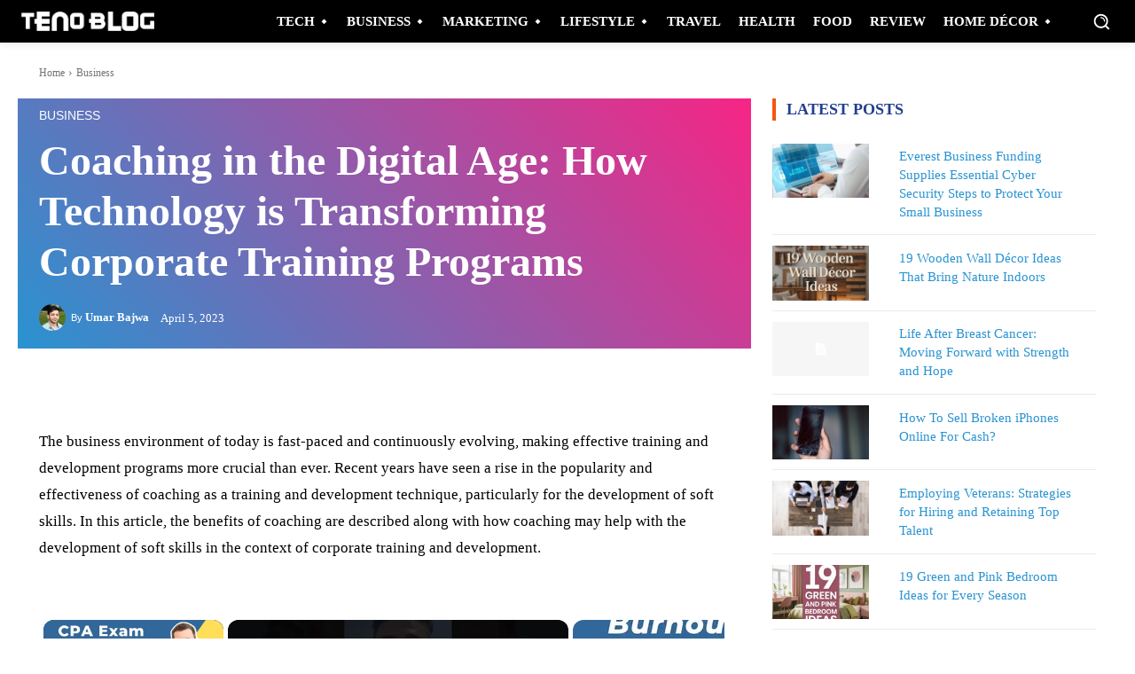

--- FILE ---
content_type: text/vtt; charset=utf-8
request_url: https://video-meta.open.video/caption/L7520H257i8I/94539bbf1b278fca28dd799ed6dd33ca_en-US.vtt
body_size: 4234
content:
WEBVTT

00:00.009 --> 00:06.460
Hey everybody in this video tutorial. I'm going to show
you how to check the domain authority of a website

00:06.460 --> 00:11.920
right? So if you want to find out how authority
a website is and why that website is authority

00:11.920 --> 00:18.370
then one of the easiest way is to use the
domain overview tool in the Sam Rush as co two

00:18.450 --> 00:24.193
If you haven't used Sam Rush before, you can sign
up for free using the link in the description below

00:24.193 --> 00:29.583
And you get a free trial of Sem Rush and you're going
to be able to do the ysis I'm going to do right now

00:29.583 --> 00:35.583
So all you have to do to check the authority of any
website is to open up Sem Rush and then click on the domain

00:35.583 --> 00:41.483
overview tool here and add the domain name here.
So let's say we are interested in nerdwallet.com

00:41.483 --> 00:46.936
which is a financial and invest website. So
add the domain name and then click on search

00:47.206 --> 00:54.846
And as you can see this tool will give us the most
important organic and co related metrics to this website

00:54.846 --> 01:00.686
So we can get, we can see how much organic search
traffic they get how much paid search traffic

01:00.686 --> 01:08.669
But what is important for us in this video is the authority
score and this score will tell you how authority a website is

01:08.669 --> 01:13.839
So of course, this score will mean something
if you compare it to other competitors

01:13.839 --> 01:21.349
So if you also have a personal finance website, you can compare it
to the nerd wallet authority score and to get more information about

01:21.349 --> 01:30.470
why this website is this authority. You can click on this score here
and you can get more information about aliveness related metrics in

01:30.470 --> 01:35.444
the backlin ytics tool. So as you can
see, they have over 60 million back links

01:35.444 --> 01:42.003
more than 150,000 referring domain and they
are ranking for more than 5.5 million keywords

01:42.003 --> 01:46.363
So as you can see this alterative score is
a new metric and to learn more about it

01:46.363 --> 01:53.774
I will also link this page where SRAS explains how they
calculate this alter to score as you can read here

01:53.774 --> 01:58.353
It's a compound metric that creates the
overall quality of a website or a web page

01:58.643 --> 02:05.057
The higher score, the more assumed weight domains,
web page outbound links to another site could have

02:05.148 --> 02:11.388
And the calculation is based on three main
facets link power, organic traffic spam factors

02:11.658 --> 02:20.207
So this alternative score is is kind of different compared to
the S domain rating which only takes into account link power

02:20.207 --> 02:29.671
So with the alternative score, Sam Rush also tries to include
other metrics like spam links in their ysis and their authority

02:29.671 --> 02:35.432
score. So if you want to learn more about how it's
calculated, you can check out this resource as well

02:35.432 --> 02:41.501
But if you go back to the s rush tool, you can
see how the authority score has changed over time

02:41.692 --> 02:45.861
This is a kind of a new introduction
in the SRS reporting tool

02:45.861 --> 02:52.011
So there isn't a lot of data, but they used to have an
older authority score which was calculated differently

02:52.011 --> 02:55.966
And you can check out the development
of that in the last 12 months

02:55.966 --> 03:02.035
As you can see here, you can also see how the number of
referring domains changed in the last 12 months or all time

03:02.035 --> 03:08.785
And the number of bank links they are getting, you can also see
what are the categories of the domains that are linking to Nerd

03:09.035 --> 03:15.016
wallet.com. So for instance, if you are yzing a domain and
you see that they are getting a lot of domains from a niche

03:15.016 --> 03:20.925
they are not really typically related to, then
it might be a sign that it's a spam domain

03:21.199 --> 03:26.979
So you can also yze cr tld backlin times,
link attributes, top countries and more

03:26.979 --> 03:34.089
So all in all this is how to find how author website is
and how you can compare it to your own website and your

03:34.089 --> 03:37.979
own competitors. If you want
to try out this Sam rush tool

03:37.979 --> 03:42.539
as I mentioned, you can get a free trial by
clicking the link in the description below

03:42.539 --> 03:50.710
And you can also check out a ton of other tutorials where I talk about
how to use the Sam Rush tools and features to get more organic traffic


--- FILE ---
content_type: text/vtt; charset=utf-8
request_url: https://video-meta.open.video/caption/Ev2keRAZcqoB/8cd42d8cd7d139edc1ce935218be5b3f_en-US.vtt
body_size: 6395
content:
WEBVTT

00:00.000 --> 00:03.380
Are email discounts a smart
way to grow your business

00:03.380 --> 00:09.819
Or will they cause more harm than they're worth? In today's
video, we'll answer all of your questions about email discounts

00:09.819 --> 00:19.219
Hey guys, it's Josh here again with Mellow.co,
where freelancers come to level up their business

00:19.219 --> 00:23.940
And today, we're talking all about emailing
discounts to clients and customers

00:23.940 --> 00:28.100
Before we dive in, remember to hit subscribe
and leave a comment on this video telling

00:28.100 --> 00:36.500
us what to cover next. And if we pick your idea, we'll
enter you to win $1,000 to invest in your freelance business

00:36.500 --> 00:40.659
This video is sponsored by our friends at
Found. More on them later in this video

00:40.659 --> 00:45.020
All right, sending out email discounts to
customers and clients can be a bit tricky

00:45.020 --> 00:49.740
at times. On the one hand, you want
to grow sales and get more clients

00:49.740 --> 00:53.900
And on the other hand, you don't want to
cheapen your services or cut into your profit

00:53.900 --> 00:58.459
margin by offering discounts to customers
who are going to buy from you anyway

00:58.459 --> 01:02.180
It's such a fine balance, but
it doesn't have to be so hard

01:02.180 --> 01:12.500
In fact, we've built multiple six-figure businesses using email marketing. And
in this video, we will reveal our best advice after 12 plus years of success

01:12.500 --> 01:20.779
So what exactly do you say when sending a discount email? When
it comes to offering a discount, the way you say it matters

01:20.779 --> 01:25.180
To make it easier for you, we've included
a copy-paste email template completely free

01:25.459 --> 01:30.019
on our website, which you can access
via a link in the video description

01:30.019 --> 01:34.300
But since copying and pasting our template
isn't a great long-term strategy, let's

01:34.300 --> 01:39.860
break down exactly what you should and
shouldn't say when offering discounts via email

01:39.860 --> 01:48.339
First, don't waste your subject line. When sending a discount
email, the subject line is probably your most valuable asset. Why

01:48.339 --> 01:52.019
Because if a client never opens your email
in the first place, they'll never redeem

01:52.019 --> 01:56.779
the offer. And if they can never redeem
the offer, well, you can't boost sales

01:56.779 --> 02:02.500
We've got an entire workbook course on writing
irresistible subject lines for just $5, which

02:02.500 --> 02:07.900
we'll link below. But here are a few of our best
tips when it comes to getting your email opened

02:07.900 --> 02:20.259
Incite curiosity by not giving away everything in the subject line. Instead of
saying 25% discount inside, try something like 25% or 35% open for a discount

02:20.259 --> 02:29.899
Be honest and avoid spammy-sounding words like, you won't believe. Both
email providers like Gmail and customers themselves will punish you for those

02:29.899 --> 02:38.619
Add value by promising a good return for opening the email. Something like
immediate savings inside will help them see it's worth their time to open

02:38.619 --> 02:46.919
your discount email. Next, remember, tone is everything. We've all
experienced a misunderstanding when we communicate via words on a screen

02:46.919 --> 02:51.880
To avoid that, use language that matches your
usual conversation with clients or customers

02:51.880 --> 02:57.880
when sending a discount offer via email. Consider
the difference in tone between these three options

02:57.880 --> 03:03.119
We are pleased to offer you a discount. We're
saying thanks by sending a discount your way

03:03.119 --> 03:07.559
You're about to save some major money this
month. Which one sounds more like you

03:07.559 --> 03:12.440
Now before we move to tip number three, we
want to thank Found for supporting this video

03:12.440 --> 03:22.559
Found is the all-in-one banking solution for freelancers and solopreneurs. With
Found, you'll get access to no-fee business banking and smart, simple tools that will

03:22.559 --> 03:33.919
make freelance banking, bookkeeping, taxes and invoicing easier than ever. Your
Found Debit Mastercard seamlessly tracks and categorizes your expenses, helping you

03:33.919 --> 03:42.679
save on taxes. Plus, you can run reports, send
invoices, save receipts and pay taxes all from the app

03:42.679 --> 03:50.720
and all for free. And Found's auto-saving for taxes
means that you'll never be caught unprepared at tax time

03:50.720 --> 03:57.360
With Found, there are no monthly fees, no
minimums, just smart banking that saves time

03:57.360 --> 04:01.800
Create an account in minutes and find out
why thousands of businesses rely on Found

04:01.800 --> 04:08.320
by visiting millow.co forward slash found or
just click the link in this video's description

04:08.320 --> 04:12.880
Okay, back to our list. Third, make
sure you get to the offer quickly

04:12.880 --> 04:16.880
If you're too long-winded, your client
might miss your special offer altogether

04:16.880 --> 04:22.119
You're not sending discount emails to show
off or entertain or even necessarily to foster

04:22.119 --> 04:27.359
a relationship. You're sending an email to
offer a discount to a client or a customer

04:27.359 --> 04:32.959
So get to the point. Finally, make sure
you add urgency or scarcity to your email

04:32.959 --> 04:37.640
Once an email gets marked as read, it almost
never gets opened again, particularly not

04:37.640 --> 04:44.279
a marketing email offering a discount. The harsh reality is if
you don't get your client or customer to open their email and

04:44.279 --> 04:52.959
use their discount immediately, you've probably missed your chance. To fix that,
you'll want to use two copywriting tools marketing writers have been using for

04:52.959 --> 05:03.480
decades, urgency and scarcity. In short, urgency, real urgency,
not fabricated or the fake kind, forces your customers to

05:03.480 --> 05:10.600
act now or miss out on the offer forever. Scarcity helps your
customers understand that your discount isn't unlimited and if they

05:10.600 --> 05:19.559
want, they need to be among the first to take action. Including a deadline
or a first-come, first-served policy on your discounts can force clients

05:19.559 --> 05:24.600
to take action right away. And that's it.
Email can be a great way to grow your sales

05:24.600 --> 05:29.359
Which tip from this list are you going to try
first? Leave a comment and we'll reply right away

05:29.359 --> 05:32.200
For now, I'm Josh with Mellow.co
and we'll see you next time


--- FILE ---
content_type: text/vtt; charset=utf-8
request_url: https://video-meta.open.video/caption/AXIcj97ANenz/1fde270e798f42790a11b2d2c09f1e8c_en-US.vtt
body_size: 8522
content:
WEBVTT

00:00.000 --> 00:05.880
Sometimes client projects just aren't a
fit. They pay too low, there are red flags

00:05.880 --> 00:10.199
or you're just too busy. Whatever your
reason is, in this video I'll show you

00:10.199 --> 00:15.439
exactly how to decline a client project
professionally and politely using a few

00:15.439 --> 00:26.000
proven scripts. So let's jump right in! Hey guys I'm Josh
from Millo.co where freelancers come to level up their

00:26.000 --> 00:30.440
business and today we've got a few easy
ways to professionally and politely

00:30.440 --> 00:35.119
decline a client project that's just not
a good fit for you. Before we get started

00:35.119 --> 00:39.759
consider subscribing to grow your
freelance business. Okay if you want to

00:39.759 --> 00:43.720
avoid burnout and grow your freelance
business you're gonna have to learn to

00:43.720 --> 00:48.360
say no to clients now and again. That's
because every time that you say yes to

00:48.360 --> 00:52.599
one project you're essentially saying no
to another. So it's important that you

00:52.599 --> 00:56.560
only take on the best projects for your
business. Each time that you receive a

00:56.560 --> 01:01.119
client request ask yourself will this
project be exciting and fun to work on

01:01.119 --> 01:06.160
Will the client pay me what I'm worth?
Will the deliverables be something that

01:06.160 --> 01:10.879
I could use in my portfolio? With that
in mind here are a few reasons that you

01:10.879 --> 01:15.959
might choose to decline a client project.
First you notice red flags with the

01:15.959 --> 01:20.879
project or the client. Red flags could
include unrealistic or really tight

01:20.879 --> 01:25.919
deadlines, pressure for discounts or a
simple lack of trustworthiness. In these

01:25.919 --> 01:30.800
cases the client simply doesn't align
with you or your business. Saying yes to

01:30.800 --> 01:35.279
clients who exhibit obvious red flags
can leave you burned out, stressed out

01:35.279 --> 01:41.239
and exhausted. For these clients politely
decline. Next you may want to decline a

01:41.239 --> 01:45.680
client project if you're already busy
with other projects. As your freelance

01:45.680 --> 01:49.400
business grows there may be many
instances where you would like to work

01:49.480 --> 01:53.440
on a specific client project but you
simply don't have the bandwidth. In these

01:53.440 --> 02:01.559
cases it's important the client knows that you're not necessarily rejecting
them or future opportunities to work together. You're simply declining the

02:01.559 --> 02:05.900
current project at hand. If you're too
busy for a certain project or task you

02:05.900 --> 02:09.800
are well within your rights to turn it
down respectfully. Turning down projects

02:09.800 --> 02:13.440
when you're too busy will allow you to
give your full attention to those that

02:13.440 --> 02:21.679
you have agreed to complete. This will ensure that your work remains at a
consistently high quality level for all of your valued clients. Finally you

02:21.679 --> 02:25.639
should politely turn down a client
project if their budget is just too low

02:25.639 --> 02:30.000
While you may choose to occasionally
offer discounts or special rates for

02:30.000 --> 02:34.080
your work, you have every right to turn
down clients who approach you with a

02:34.080 --> 02:38.440
budget that's significantly less than
what you charge. Your time is valuable

02:38.440 --> 02:42.520
and your rates should reflect the value
that you bring to your clients. The last

02:42.520 --> 02:46.639
thing that you want to do is devalue
your worth by agreeing to projects that

02:46.639 --> 02:54.440
don't meet your minimum payment thresholds. Saying yes to lower paying
projects means that you have to eventually turn down higher paying

02:54.440 --> 03:01.399
opportunities. We're about halfway through this video and if you're finding it
helpful please click the subscribe button and leave us a comment letting us

03:01.399 --> 03:05.360
know what you'd like to learn next.
Alright, now that we've identified a few

03:05.360 --> 03:09.399
reasons that you may choose to decline a
client project, let's talk about exactly

03:09.399 --> 03:14.899
how you can do it. Learning how to
decline a client project politely can be

03:14.899 --> 03:18.820
tricky but it's an essential skill if
you want to remain in good standing

03:18.820 --> 03:23.699
within your industry. Freelancers who
are too abrupt or rude can quickly gain a

03:23.699 --> 03:27.779
negative reputation that will follow
them for years. In order to avoid

03:27.779 --> 03:32.220
offending people, take the following
steps when turning down a project. When

03:32.220 --> 03:37.660
declining a client project, try to be as
grateful as possible. Express gratitude

03:37.660 --> 03:42.100
for the fact that the client took time
to reach out and let them know that you

03:42.100 --> 03:46.699
appreciate their consideration. Second,
make it as clear as possible that you

03:46.699 --> 03:51.460
are declining the offer. If you prefer,
you can briefly explain your reasons for

03:51.460 --> 03:56.020
declining, particularly if they are not
offensive, but there is no obligation to

03:56.020 --> 04:01.539
do so. Next, make sure you respond quickly
when turning down a project. This allows

04:01.539 --> 04:05.259
the client to move on to new prospects
without delay, thus showing that you

04:05.259 --> 04:09.820
respect their time and effort. Finally,
unless you're declining the project due

04:09.820 --> 04:14.380
to major red flags, leave the door open
for future work together. This helps the

04:14.380 --> 04:21.260
client know that your refusal isn't personal and you'd love to work with
them if the opportunity arises in the future. Now that we've covered the

04:21.260 --> 04:26.019
basics of how to decline client work,
let's review a few possible scripts and

04:26.019 --> 04:30.140
templates to make the job even easier.
You can copy and paste these scripts and

04:30.140 --> 04:34.859
others directly from our blog post
at millow.co which we'll link in the

04:34.859 --> 04:39.660
description of this video. Okay, first, a
script for clients who exhibit major red

04:39.739 --> 04:45.260
flags. We have a short, concise, and direct
response. Since you likely don't need to

04:45.260 --> 04:49.299
leave the door open with red flag
clients, there's no need to offer future

04:49.299 --> 04:54.619
support. Here's how it reads. Dear Jane,
thank you so much for thinking of me for

04:54.619 --> 04:59.660
your project. I appreciate you taking the
time to reach out. I'm unable to take on

04:59.660 --> 05:03.859
this project at the moment, so I'll have
to respectfully decline. Wishing you the

05:03.859 --> 05:09.100
best of luck, Josh. Next, here's what you
might send if you simply don't have the

05:09.100 --> 05:14.100
time to take on the project. Hi Jane,
thank you for your proposal. I appreciate

05:14.100 --> 05:18.540
that you have considered me for the job.
After careful review, I'm sorry to say

05:18.540 --> 05:22.100
that I'm currently unable to fully
commit my resources and attention to

05:22.100 --> 05:26.839
your project. Your project definitely
deserves more attention and time than my

05:26.839 --> 05:31.220
schedule will allow at the moment. If you
can wait, I'll be available for more work

05:31.220 --> 05:35.339
in three months and I'd love to work
together then. If you're unable to wait

05:35.420 --> 05:39.459
please let me know and I'll connect you
with some other freelancers who I trust

05:39.459 --> 05:43.500
who may be more available right now.
Thanks again for considering me for your

05:43.500 --> 05:49.260
project. I look forward to hearing back.
Cheers, Josh. Finally, here's what you

05:49.260 --> 05:53.500
could say if your client's budget
doesn't align with your rates. Hi Jane

05:53.500 --> 05:57.339
thank you so much for thinking of me for
your project. After looking through your

05:57.339 --> 06:02.059
project, I'm afraid it lies outside of
the scope of what I am able to offer. I

06:02.179 --> 06:08.500
charge $150 per hour and you indicated
that you would like to stay under $75

06:08.500 --> 06:13.179
per hour. So there's an obvious mismatch
here. I understand money can be tight and

06:13.179 --> 06:17.260
I respect your budget. If you end up
finding more budget for this or future

06:17.260 --> 06:21.179
projects, I'd love to chat. Thanks again.
I wish you the best of luck with your

06:21.179 --> 06:27.260
project, Josh. And that's it. Three simple
copy-paste scripts for declining client

06:27.260 --> 06:31.380
projects. Before we go, please be sure to
leave any questions in the comments and

06:31.579 --> 06:35.619
we'll make sure to respond to every single
one. Until next time, I'm Josh from

06:35.619 --> 06:37.420
millo.co and I'll see you later


--- FILE ---
content_type: text/vtt; charset=utf-8
request_url: https://video-meta.open.video/caption/imwQxi1lJd7k/e791f1de3a96afcf38c9c6e3761d9915_en.vtt
body_size: 4896
content:
WEBVTT

00:00.280 --> 00:02.320
Black Rock Incorporated a financial

00:02.320 --> 00:04.720
Behemoth headquartered in New York City

00:04.720 --> 00:06.759
has earned a reputation as one of the

00:06.759 --> 00:08.599
most influential and Powerful companies

00:08.599 --> 00:10.519
in the world while it might not own the

00:10.519 --> 00:12.639
world it certainly plays a significant

00:12.639 --> 00:14.280
role in shaping the Global Financial

00:14.280 --> 00:16.480
landscape and the way Investments are

00:16.480 --> 00:18.960
managed black Rock's impact on the world

00:18.960 --> 00:21.760
can be observed through its sheer size

00:21.760 --> 00:23.880
influence on financial markets and its

00:23.880 --> 00:26.560
approach to responsible investing black

00:26.560 --> 00:28.599
rock is often dubbed the world's largest

00:28.599 --> 00:31.199
asset manager black Ro managed over $9

00:31.199 --> 00:34.879
trillion in assets its vast AUM dwarfs

00:34.879 --> 00:36.760
that of many governments and Sovereign

00:36.760 --> 00:39.680
wealth funds the company size grants it

00:39.680 --> 00:41.760
a unique position to influence corporate

00:41.760 --> 00:44.079
governance advocate for sustainability

00:44.079 --> 00:46.239
and impact financial markets Black Rock

00:46.239 --> 00:48.559
cens AUM gives it the ability to

00:48.559 --> 00:50.520
influence the direction of global

00:50.520 --> 00:52.640
financial markets it is a significant

00:52.640 --> 00:54.920
player in the exchange traded funds

00:54.920 --> 00:58.320
industry with its ey shares ETFs being

00:58.320 --> 01:00.320
some of the most widely traded and held

01:00.320 --> 01:02.519
investment products changes in Black

01:02.519 --> 01:04.680
Rock's investment strategies can affect

01:04.680 --> 01:06.439
the prices of assets making its

01:06.439 --> 01:08.640
decisions closely Washed by investors

01:08.640 --> 01:11.759
and analysts worldwide as such it plays

01:11.759 --> 01:13.119
a crucial role in the efficient

01:13.119 --> 01:15.960
functioning of global financial markets

01:15.960 --> 01:17.880
Black Rock has made notable strides in

01:17.880 --> 01:19.520
promoting responsible and sustainable

01:19.520 --> 01:21.640
investing under the leadership of its

01:21.640 --> 01:24.799
CEO Larry fin the company has been

01:24.799 --> 01:26.840
increasingly vocal about the need for

01:26.840 --> 01:29.400
corporations to focus on environmental

01:29.400 --> 01:32.200
social and governance factors black

01:32.200 --> 01:34.079
Rock's commitment to sustainability has

01:34.079 --> 01:36.200
led it to vote against boards at

01:36.200 --> 01:38.280
companies that do not make sufficient

01:38.280 --> 01:41.360
progress on ESG issues this approach has

01:41.360 --> 01:43.159
generated discussions about corporate

01:43.159 --> 01:45.079
accountability and environmental

01:45.079 --> 01:47.040
stewardship pushing companies to

01:47.040 --> 01:49.320
consider more sustainable business

01:49.320 --> 01:51.840
practices Black Rock has been a Pioneer

01:51.840 --> 01:54.360
in using technology and data analytics

01:54.360 --> 01:56.880
to inform its investment strategies the

01:56.880 --> 01:59.280
company's aladine platform is a widely

01:59.280 --> 02:01.200
used risk management and investment

02:01.200 --> 02:03.960
system enabling it to analyze vast data

02:03.960 --> 02:05.799
sets to make informed investment

02:05.799 --> 02:08.000
decisions its technology Investments

02:08.000 --> 02:10.080
have also had Ripple effects throughout

02:10.080 --> 02:12.239
the financial industry influencing how

02:12.239 --> 02:13.959
asset managers and institutional

02:13.959 --> 02:16.239
investors approach investment decisions

02:16.239 --> 02:18.959
and risk management with offices in over

02:18.959 --> 02:21.319
30 countries Black Rock has a global

02:21.319 --> 02:23.160
presence and significant influence in

02:23.160 --> 02:25.440
international markets it serves clients

02:25.440 --> 02:27.319
ranging from Individual investors to

02:27.319 --> 02:29.920
Pension funds and Sovereign wealth funds

02:29.920 --> 02:32.120
This Global reach underscores its impact

02:32.120 --> 02:34.760
on various aspects of the world economy

02:34.760 --> 02:37.120
and financial system while the statement

02:37.120 --> 02:39.440
that black rock owns the world is an

02:39.440 --> 02:41.840
exaggeration it is undeniable that the

02:41.840 --> 02:43.959
company holds substantial sway over the

02:43.959 --> 02:46.200
world of finance and investment its

02:46.200 --> 02:48.440
sheer size influence and markets

02:48.440 --> 02:50.159
commitment to sustainability

02:50.159 --> 02:52.159
technological innovations and Global

02:52.159 --> 02:54.319
reach make it a pivotal player in

02:54.319 --> 02:56.200
shaping the way we invest and the

02:56.200 --> 02:58.519
direction that corporations take the

02:58.519 --> 03:00.720
company's influence is a reflection of

03:00.720 --> 03:03.000
the evolving dynamics of the financial

03:03.000 --> 03:05.120
world and its increasing importance in

03:05.120 --> 03:07.239
addressing Global challenges such as

03:07.239 --> 03:12.159
sustainability and responsible investing

03:12.710 --> 03:16.029
[Music]


--- FILE ---
content_type: text/vtt; charset=utf-8
request_url: https://video-meta.open.video/caption/AxWyeVUjshWY/5b6c6024d6fa6f412ae50a9150c1358a_en-US.vtt
body_size: 20788
content:
WEBVTT

00:00.000 --> 00:05.519
Hey there you guys! Welcome to today's video.
I'm going to be sharing some of the favorite read

00:05.519 --> 00:10.880
alouds we've done as a family this year in our
homeschool. These are books that all of my kids

00:10.880 --> 00:20.559
have enjoyed and I hope yours will too. All right
before we get into all of the book suggestions

00:20.559 --> 00:24.879
I want to let you know that this video is part
of a collaboration hosted by Davine from Calm

00:24.879 --> 00:31.280
in the Chaos Homeschool and Shauna from Homegrown
Homeschool. All of us are joining in to share our

00:31.280 --> 00:36.240
favorite homeschool read alouds this year and some
will be sharing their favorites throughout their

00:36.240 --> 00:40.319
years of homeschooling. So when you are done
watching here, please check out the link in

00:40.319 --> 00:46.479
the description below so you can add it to your
probably already growing long list of books that

00:46.479 --> 00:51.200
you can read aloud to your family. Okay so what I'm
going to be talking about today mainly are books

00:51.200 --> 00:58.560
we are reading or have read aloud this year and
a couple from last year. My kids are 5, 10, 10

00:58.560 --> 01:05.360
and 12 and when we do read aloud time, typically
everyone is there listening. So I'm not going to

01:05.360 --> 01:11.599
say that you should only read these to little kids
or older kids. All of my kids listen to them but

01:11.599 --> 01:18.400
most of these books are really kind of geared
for my older kids. So probably upper elementary

01:18.400 --> 01:23.519
middle school aged, even though my little one
listens in on them a lot. I will admit I didn't

01:23.519 --> 01:30.480
read aloud a whole lot to my family until COVID.
My kids were what one, six, six, and eight then

01:30.480 --> 01:38.959
Wow time flies. So during COVID we jumped into the
Harry Potter series and I would read this aloud to

01:38.959 --> 01:44.559
them every day. I knew my son would like the books
but he didn't really want to pick them up and read

01:44.559 --> 01:50.800
them himself yet at that age so I read them aloud
and my girls really enjoyed them too. I read aloud

01:50.800 --> 01:55.760
the entire series throughout the rest of that year
and after we finished we were kind of in that

01:55.760 --> 02:01.839
routine of reading aloud so we kept picking other
books and just kept going. Now I read aloud pretty

02:01.839 --> 02:06.400
much every night after dinner, well every night
that we are home which is multiple nights a week

02:06.400 --> 02:12.399
Sometimes I'll read aloud before we go to bed as
well but my kids love grabbing some dessert. We

02:12.399 --> 02:17.440
are a dessert family. I always try to have ice
cream or some other small treat on hand. They will

02:17.440 --> 02:22.240
grab their dessert and my little one's job is to
grab the current book we're reading and everyone

02:22.240 --> 02:27.759
will just sit around the kitchen table and listen
together and I'm so glad that we got into this

02:27.759 --> 02:34.160
habit that this is part of our family routine now.
It's really such a sweet time for us and we're

02:34.160 --> 02:38.880
going to continue this for a long time even as my
kids get older. Reading aloud is still a great

02:38.880 --> 02:44.720
thing for older kids. Studies have shown that
there are benefits like reduced stress, improved

02:44.720 --> 02:50.479
comprehension, things like that. Plus it simply
shows that reading is fun and helps us to create

02:50.479 --> 02:55.199
some memories that are just for us. I highly
recommend that you read to your older kids

02:55.199 --> 02:59.600
I would not have said that a few years ago
probably. You just kind of think that older

02:59.600 --> 03:04.880
kids should be reading on their own all the time
right but my son for example isn't the most eager

03:04.880 --> 03:09.759
reader but he really enjoys a read aloud time
so he's getting exposed to different types of

03:09.759 --> 03:15.039
literature, different types of materials, then
maybe he would pick up and read otherwise. Now

03:15.039 --> 03:20.080
that my kids are older there are usually read
alouds from their curriculum that I will read

03:20.080 --> 03:24.960
and if there's not we'll pick something else. So
first I'm going to share a couple that are not

03:24.960 --> 03:30.240
curriculum specific this year that we've just
enjoyed and then I'll share some from their

03:30.240 --> 03:36.160
curriculum this year that are worth mentioning.
And all of these I have added to my Amazon shop

03:36.160 --> 03:40.880
which I will link below so if you're interested
in checking any of them out they will be really

03:40.880 --> 03:46.320
easy to find. Okay so first I'm sharing a couple
of books that we actually read aloud at the end

03:46.320 --> 03:53.119
of our last school year. We were trying out a
Sunlight HBL curriculum and we didn't get through

03:53.119 --> 03:58.160
all of the books but we read a lot of them last
year and throughout the summer and there were a

03:58.160 --> 04:05.199
couple of them that we really enjoyed. So the
first one is One Voice the story of William

04:05.199 --> 04:11.119
Wilberforce. The format of this book was completely
different than anything we had read before. It's

04:11.119 --> 04:18.000
written in kind of short poems. My kids and I
knew nothing about the British slave trade before

04:18.000 --> 04:23.200
reading this. We didn't know anything about William
Wilberforce and we just thought this was really

04:23.200 --> 04:29.119
interesting. I think there are some mixed opinions
on it. Some people I've heard or read reviews where

04:29.119 --> 04:33.279
they don't like the writing style they would prefer
a book but I thought it was really interesting to

04:33.279 --> 04:39.760
have this in kind of poetry form. I love learning
about William Wilberforce's life and how he

04:39.760 --> 04:44.880
devoted the entirety of it to the cause of ending
the slave trade. It was really easy to read. I

04:44.880 --> 04:50.160
should say easy for me to read out loud because
of the format but the verses in themselves were

04:50.160 --> 04:55.839
sometimes challenging to interpret and understand
but it provided for some good conversation. After

04:55.839 --> 05:02.720
we read this one we read Cross Five Aprils and The
Great Turkey Walk. I can't remember which one we

05:02.720 --> 05:08.160
read first but these were two others that we
really liked. The Great Turkey Walk was just so

05:08.160 --> 05:15.119
funny. It's historical fiction a wild west style
adventure. It's about a boy who struggles in

05:15.119 --> 05:20.880
school. I think he repeated third grade multiple
times but he comes up with this big plan to earn

05:20.880 --> 05:25.600
money and the plan is to take like a thousand
turkeys across the country where he can sell them

05:25.600 --> 05:30.959
for a lot more money than he bought them for. So
it's all about his adventures doing that. My kids

05:30.959 --> 05:36.160
love this one. Love the adventures the character
went through and it's based loosely on a true story

05:36.160 --> 05:43.760
too which is really fun. Across Five Aprils. This
was not as much of a fun adventure type book. It's

05:43.760 --> 05:49.119
based in 1861 right at the time of the civil war
and it's about a nine-year-old whose family is

05:49.119 --> 05:55.119
torn apart a little bit as different family members
support different sides during the war. So some

05:55.119 --> 06:00.160
support the north some support the south. If you
are studying the civil war this is a fantastic book

06:00.160 --> 06:05.679
to read to your kids. It doesn't take any political
sides at all but gives a lot of details about the

06:05.679 --> 06:11.359
war and things that were going on back then. Okay
next up I have to mention the Narnia books. I think

06:11.359 --> 06:17.200
this is like a homeschooler's requirement right?
You guys have probably read or are reading these

06:17.200 --> 06:24.320
books maybe and if not definitely put them on your
list. My kids love them so far. We are reading them

06:24.320 --> 06:29.679
in order which I think there is debate as to which
order you should read them but we read Magician's

06:29.679 --> 06:34.799
Nephew and The Lion, Witch and the Wardrobe and
we're currently in the middle of The Horse and

06:34.799 --> 06:39.040
His Boy. We got a little sidetracked by some of
our curriculum read-alouds but we will be finishing

06:39.040 --> 06:45.200
this one up soon and moving to the next one. All
right next up is another series that you guys might

06:45.200 --> 06:53.359
have heard about or seen ads for. We have really
enjoyed reading the Brave book series together. So

06:53.359 --> 06:58.000
this is my set that I bought. There are some books
in here. I'll show you what they look like in just

06:58.000 --> 07:03.839
a second. You can get these books as a subscription
if you want. They send out a new book every month

07:03.839 --> 07:10.559
which I did for a little while but you can also
purchase single books on their website. We we just

07:10.559 --> 07:15.519
have so many of them now but they are great to add
to your collection. So if you aren't familiar with

07:15.519 --> 07:22.959
Brave Books this is a company that was created to
publish books without the progressive agenda that

07:22.959 --> 07:28.079
will show up in some children's books today. The
founder really wanted to create a series of books

07:28.079 --> 07:34.559
that honors traditional values, celebrates families,
and simply promotes godly values and morals. This

07:34.559 --> 07:40.320
is the box that I picked up. It's one of their um I
think it's a saga one is what it's called. I picked

07:40.320 --> 07:44.160
it up at a homeschool convention and there I've
got a few more books in here that came from the

07:44.160 --> 07:49.359
subscription but originally it came with 10 books
that were in their first collection. It came with

07:49.359 --> 07:55.040
this big poster of the island that all the
characters live on, Freedom Island, and I don't

07:55.040 --> 07:59.920
have it here but it also came with an activity
book, a puzzle, and some other things. I think it

07:59.920 --> 08:05.679
actually comes with much more now if you order it
on their website. So I will just show you a couple

08:05.679 --> 08:12.320
of the books so you can get a feel for them. Blame,
Fame of Blame, and The Raft of Shame. We've got

08:12.320 --> 08:20.799
More Than Spots and Stripes, Paws Off My Cannon,
Son of Truth, we have Because You're My Family

08:20.799 --> 08:26.399
Dawn of the Brave, Puddin' Pirates and the Problem
with Power. We really like there's a few more in

08:26.399 --> 08:32.640
here uh let's see I must have taken them out of here
somewhere. Fiona's Fantastical Fort and there's

08:32.640 --> 08:38.719
one called Elephants Are Not Birds. We really liked
that one um I'm not seeing it in my box. We must

08:38.719 --> 08:45.599
have it out still on the shelf somewhere but one
of the cool things about these books is all of

08:45.599 --> 08:49.520
them came with like a little sticker so you could
stick them on your big poster when you were finished

08:49.520 --> 08:55.840
reading because all the different characters have
their little spot on the island. In the back of

08:55.840 --> 09:02.320
the books they have basically resources for
parents. So there's usually a little introduction

09:02.320 --> 09:07.679
some of them have video content, there's a little
QR code where you can scan to watch a video about

09:07.679 --> 09:11.840
whatever the topic of the book is about, and then
there's some different games in here that you can

09:11.840 --> 09:17.119
play with your kids. So whatever the book is kind
of trying to teach or whatever lesson it's trying

09:17.119 --> 09:23.760
to instill there are some games and discussion
questions to really drive that home. So these are

09:23.760 --> 09:28.880
a really great resource to add to your read aloud
collection. If you want a new book every month I

09:28.880 --> 09:35.440
think the subscription is less than $20 but you can
go check out their website and browse everything

09:35.440 --> 09:42.479
that they have. I would say maybe ages 4 to 12 are
what these are recommended for. Okay last year at

09:42.479 --> 09:49.520
a homeschool convention I also picked up this
boxed set and my kids really liked these books

09:49.520 --> 09:56.880
as well. This is the Invisible Tales series and
they are written by a man who worked at Disney

09:56.880 --> 10:02.400
and worked on movies like The Lion King, Beauty
and the Beast, Aladdin, those types of movies as a

10:02.400 --> 10:07.520
concept illustrator. We met with him and got to
talk with him and my husband really liked hearing

10:07.520 --> 10:12.719
that he worked on one of the Star Wars episodes
that he was inspiring to talk to because he began

10:12.719 --> 10:19.119
his career with the goal of winning an Oscar but
ultimately realized that it was much more important

10:19.119 --> 10:24.719
to serve Christ and that his talents were simply
not meant for the big Hollywood dream but for

10:24.719 --> 10:30.960
winning souls to Christ. So he left that job which
I think is amazing and founded his company where he

10:30.960 --> 10:36.000
writes books like these to promote Christian
values. These books are unique because they

10:36.000 --> 10:43.200
tell of common bible accounts from the viewpoint
of the animals that were there which is really

10:43.200 --> 10:50.559
kind of different. So for example, Jordan's Guest,
this book right here, this is a book told from the

10:50.559 --> 10:59.760
perspective of the donkey that Christ rides on as
he enters Jerusalem. Let's see, The Fish with No

10:59.760 --> 11:05.919
Tail, so this is a story you know kind of alluding
to Jonah and the big fish and then the royal feast

11:06.400 --> 11:13.599
is a story talking kind of from the perspective
of the lions that were in the den with Daniel

11:13.599 --> 11:19.280
Now these books are not going to be devotional
type books. They don't even include scripture

11:19.280 --> 11:25.280
verses or anything like that. They simply are
stories told from animals perspectives surrounding

11:25.280 --> 11:31.280
biblical events. So if your kids like Disney
movies, they like the animal movies, they might

11:31.280 --> 11:37.119
really enjoy these books and the illustrations.
They were fun to read and I don't know it was an

11:37.119 --> 11:42.960
interesting take on things um you know taking the
perspective of the animals that went through some

11:42.960 --> 11:50.159
of those parts of history. All right the last
non-curriculum specific book that I will mention

11:50.159 --> 11:56.000
is this one that we are reading through, Heaven
for Kids by Randy Alcorn. I heard about this book

11:56.000 --> 12:01.440
on a radio show that I listened to and it's been
really interesting to read through with my kids

12:01.440 --> 12:07.280
It is written in short question and answer format
and we usually read this one in the evening before

12:07.280 --> 12:11.840
bed. I think it's really good to teach our kids
what the Bible says about heaven, the new earth

12:11.840 --> 12:16.799
what we can know about what living with Jesus
will be like because these are questions that

12:16.799 --> 12:22.239
kids have big questions. They're questions that
I have and I didn't always know how to answer and

12:22.239 --> 12:27.599
this book gives us a good framework of things to
kind of talk through. So some of the chapters in

12:27.599 --> 12:33.919
here are what or why should we look forward to
heaven? What can we know about heaven after we die

12:33.919 --> 12:39.200
Then what? How will we relate to God in heaven? What
is the new earth? What will it be like? Who rules

12:39.200 --> 12:43.840
What will our lives in heaven be like? Who will we
hang out with in heaven? Will animals live on the

12:43.840 --> 12:49.440
new earth? What will we do in heaven? How can we
know we're going to heaven? And the conclusion

12:49.440 --> 12:55.119
the great story that goes on forever. And then
there are questions in each of those chapters

12:55.119 --> 13:01.039
about that topic with answers that are based on
scripture and it's written in a way that kids can

13:01.039 --> 13:06.880
really understand it. There is also an adult book
that the author wrote called heaven but I have not

13:06.880 --> 13:11.840
read that one yet but I definitely recommend this
book. Okay let's move on to talk about a couple of

13:11.840 --> 13:16.960
curriculum specific books we are reading this year
and have read this year. I just have a couple of

13:16.960 --> 13:23.760
them. The first thing I'll share is kingdom tales.
We've loved this book so much. Our curriculum

13:23.760 --> 13:29.440
included it. It's actually a trilogy but this book
here includes all three books in one. The three

13:29.440 --> 13:34.640
books are tales of the kingdom, tales of the
resistance, and tales of the restoration. Kingdom

13:34.640 --> 13:40.719
tales is an allegory teaching about Jesus and his
kingdom in a really interesting way but if you

13:40.719 --> 13:45.520
don't like allegories you might not like this but
we've had some great discussions after reading

13:45.520 --> 13:50.719
I highly recommend grabbing the discussion guide
if you purchase the trilogy. This version has

13:50.719 --> 13:55.919
discussion questions in here which was very
helpful but we've loved reading this book this

13:55.919 --> 14:03.359
year. This year we have also really loved reading
missionary stories which we have not done um very

14:03.359 --> 14:08.960
much prior to this year but there is a big focus
on missionary tales in our exploring countries and

14:08.960 --> 14:14.159
cultures curriculum so we've kind of studied
different missionaries who've been to the places

14:14.159 --> 14:23.200
around the world that we're learning about. So these are the books that came with our curriculum.
I'm sure you've probably seen them or similar books. I definitely recommend them. Our favorite

14:23.200 --> 14:30.239
so far has been Nate Saint and we are just about
done with Amy Carmichael. We still need to read a

14:30.239 --> 14:33.919
couple of the others but I'm really glad that we
were introduced to these in our curriculum this

14:33.919 --> 14:39.760
year. It has been powerful to read about different
people who truly live their lives for the Lord and

14:39.760 --> 14:46.479
made big impacts on history and honestly eternity.
Last but not least these are kind of fun books and

14:46.479 --> 14:51.840
I don't have copies of them because I purchased
kindle editions but I linked to them in my amazon

14:51.840 --> 14:58.400
list. They are books by Ed Dunlop. One of them we
read is called Escape to Lichtenstein or Lichtenstein

14:58.400 --> 15:03.119
and the other was the first book of the Sherlock
Jones series. These books were recommendations

15:03.119 --> 15:07.919
from our BJU Press history curriculum. They will
sometimes recommend books that go along with what

15:07.919 --> 15:13.200
we are learning about in history at the time and
my kids really like these. They are fiction books

15:13.200 --> 15:18.719
Escape to Lichtenstein is a historical fiction
book. It's set in Europe during World War II

15:18.719 --> 15:24.320
and Sherlock Jones is a series. The assassination
plot was the first one that we read and it's about

15:24.320 --> 15:30.000
kids who stumble upon a plot to get rid of the
governor. We read this one when we were covering

15:30.000 --> 15:35.200
the JFK time period in our history lessons. So
just fun books to read. Ed Dunlop is a Christian

15:35.200 --> 15:40.479
author and I really enjoy the Christian themes
and the good role models his characters are. So

15:40.479 --> 15:44.000
definitely check out his books if you are
looking for something for your kids to read

15:44.000 --> 15:49.200
or great read-alouds for your family. Okay that's
it. If you made it this far thank you for watching

15:49.200 --> 15:53.760
Reading aloud to my family has been such a such a
blessing these past few years for all of us and I

15:53.760 --> 15:59.200
hope this gave you maybe some ideas of books you
want to try or even inspired you to start reading

15:59.200 --> 16:03.359
aloud to your kids if you don't do much of that
already. Please hit that thumbs up button if you

16:03.359 --> 16:07.919
enjoyed watching and don't forget to check out
those links in the description below both for the

16:07.919 --> 16:12.960
playlist and for my Amazon shop where I made
a list of all the books that I mentioned today

16:12.960 --> 16:18.479
Let me know if you have any questions and please
share in the comments because I want to know what

16:18.479 --> 16:23.679
is your favorite book that you have read aloud
to your kids. I would love some more to add to

16:23.679 --> 16:31.760
my list. Thanks so much for
watching. I will see you next time

16:33.359 --> 16:34.320
you


--- FILE ---
content_type: text/vtt; charset=utf-8
request_url: https://video-meta.open.video/caption/se6MvPFlZK5P/0f0e483946dca854f10017d0ee8ecd96_en-US.vtt
body_size: 1362
content:
WEBVTT

00:00.000 --> 00:09.000
Hello! In this video I want to show you how to set up
your Kindle Paperwhite 11th generation without any app

00:13.000 --> 00:19.000
And to do this click on Setup on
this Kindle and not the phone

00:19.000 --> 00:29.000
Here you'll need to connect to some Wi-Fi network. It seems that the
5G is available, we're gonna try to connect to this type of network

00:31.000 --> 00:43.000
Click on Next. Here you'll need to register your Kindle, so enter your
Amazon account information to add to your Kindle to your Amazon account

00:43.000 --> 00:53.000
And it seems we can't skip it and here you actually need
to create a new account or log in to already existing one

00:53.000 --> 01:06.000
So I'm gonna log in. So I just logged in to my account and now
we can proceed or use a different account for this device also

01:06.000 --> 01:21.000
And I'm just gonna go with this one. We can make this Kindle child-friendly
and this way you'll have only books that are created for kids

01:22.000 --> 01:26.000
Or click No Thanks to skip
that and I'm gonna do that

01:27.000 --> 01:37.000
Here you can be a part of world's largest community of book
lovers on Goodreads, get recommendations from readers like you

01:37.000 --> 01:42.000
And you can create an account using your
Amazon login or sign in with a different email

01:42.000 --> 01:46.000
And I'm gonna click No Thanks because
I don't want to be part of that

01:46.000 --> 01:51.000
And right here the Kindle is
ready and we can start using it

01:51.000 --> 01:57.000
And that's it for this video. Hope you like it. Please consider
subscribing to our channel, leave a like and a comment below


--- FILE ---
content_type: text/vtt; charset=utf-8
request_url: https://video-meta.open.video/caption/4v44vPcZF0nd/ff76514cd5462091c03631044b32fed8_en-US.vtt
body_size: 5751
content:
WEBVTT

00:00.000 --> 00:05.000
Welcome to episode 83 of the CPA exam
experience podcast from SuperfastCPA

00:05.000 --> 00:12.000
I'm Nate. And in today's interview, actually, this
is going to be a recording of a coaching call

00:12.000 --> 00:17.000
that I did. So I got an email from one of our
customers and she was really, really struggling, was

00:17.000 --> 00:24.000
getting very frustrated and overwhelmed because
she keeps getting in the low 70s on some of

00:24.000 --> 00:28.000
her sections. And she's had a
few exams lapse at this point

00:28.000 --> 00:34.000
And when I got on the phone with her and
heard what she was doing, really, it just

00:34.000 --> 00:39.000
sounded to me like she was making things
more complicated than they needed to be

00:39.000 --> 00:44.000
Once we get into the actual call, you'll hear
her describe all the things she was doing

00:44.000 --> 00:53.000
to try and track her progress and make improvements. And that kind of
stuff does make logical sense to get really nitty gritty and try to track

00:53.000 --> 00:57.000
every little topic and how well
you're doing on every little topic

00:57.000 --> 01:03.000
However, as you'll hear, I just kind of told her
that I think you're making this more complicated

01:03.000 --> 01:09.000
than it needs to be. And you're spending
valuable time doing all this tracking

01:09.000 --> 01:15.000
Your time would be better spent really simplifying
your process and going down to really just

01:15.000 --> 01:21.000
the three key steps from some of our
other videos on how to study for a retake

01:22.000 --> 01:28.000
So if you are listening to this and you've
really struggled with spending a lot of time

01:28.000 --> 01:32.000
but not really getting the results, or maybe
you've failed the same section a few times

01:32.000 --> 01:39.000
I think you will find this episode really, really helpful. So
with that being said, now we will get into the coaching call

01:39.000 --> 01:52.000
So, you know, I didn't, I followed your
method, not as intensely for auditing REG

01:52.000 --> 01:56.000
REG went better for me because I'm in
tax, I've been in tax for five years

01:56.000 --> 02:02.000
So that one I passed on my first try, it took
me twice, but I got a 70 for the first time

02:02.000 --> 02:07.000
and then, you know, took it again, back to
back kind of with REG and passed those both

02:07.000 --> 02:11.000
Unfortunately, you know, then with BC,
that one was a little harder for me

02:11.000 --> 02:17.000
but I actually ended up like really enacting your method. For the other two,
I did like, I would go through your notes and make flashcards on things

02:17.000 --> 02:22.000
that I didn't really know before based on my
material, but, you know, I really drilled it for BC

02:22.000 --> 02:29.000
But what I did was I set up an Excel file. And I know in one of your
podcasts, you said how there are people that said that they like

02:29.000 --> 02:34.000
kind of like earned their evenings by doing like maybe
a poll for like 100 frequency cues a day or something

02:34.000 --> 02:41.000
So I liked that idea, and I wanted to do that for BC. So I had like
a curriculum for all my tests, like one through, you know, whatever

02:41.000 --> 02:47.000
what my percentage is of what I got, basically.
And then I put out each chapter and subchapter

02:47.000 --> 02:53.000
And so the percentages were for those, my scores or
whatever, and then I would just try to improve on those

02:53.000 --> 02:59.000
So I'm like, all right, this one's a little low, let me work on these.
And I went section by section, would do all my incorrects the next morning

02:59.000 --> 03:04.000
and then update my scores and see how I improved
or, you know, if I declined in any areas or whatever

03:04.000 --> 03:11.000
So I'm like, all right, that worked for me. You know, I know I barely
passed, you know, I got a 76, but I'm like, you know what, that's fine

03:11.000 --> 03:16.000
Like I'm going to do the same thing for
FAR. Obviously a lot more sections than BC

03:16.000 --> 03:20.000
I think there's like seven chapters
compared to like, you know, 20

03:20.000 --> 03:24.000
So it's a lot. And then I was like, you know
what, I really am scared about this test

03:24.000 --> 03:31.000
I'm going to do it like on steroids. So I did like 200 questions a day and
then it all of a sudden worked itself up to like almost 300 questions a day

03:31.000 --> 03:39.000
I was just upset and absolutely miserable.
But I was just like, just so upset

03:39.000 --> 03:46.000
And it just, I, you know, was slacking in work because I was like, I just want
to do well. Like I just, I want to do everything in my power to do well on this

03:46.000 --> 03:52.000
And then it's our color coding based on like percentages,
like if it was above 75, I'd give it a green, you know

03:53.000 --> 03:57.000
and then it orange was like, you know, so I want to make sure
I cleared all the red ones, like, you know, work my way up

03:57.000 --> 04:02.000
And I'm like, I just want to like
start the test with all higher scores

04:02.000 --> 04:07.000
I didn't fully get around to that, but
I mean, all my scores are really high

04:07.000 --> 04:16.000
And like overall, like my last few, you know, like the week leading up
to it, I was getting like 80, high 80s, 90s and all my practice tests

04:16.000 --> 04:25.000
And so. Once practice tests, meaning what, if you
get a full practice exam in your review course

04:25.000 --> 04:31.000
It would be, it would be like the
30 set of 30. Okay. Okay. Yeah

04:31.000 --> 04:42.000
And so I'm like, I feel like I feel pretty good, you know, when, you know, I would work also instead of just
doing a full overall, I would always do overalls, but I would also hit the sections that I was really lacking on

04:42.000 --> 04:58.000
So I can kind of improve my scores. So yeah, I mean, that's how it ended up getting so high, like I'll do my standard like 33 or whatever twice
and then like all right now I'm like I got my incorrects to do I got like review of these sections to make sure I up the scores and percentages

04:58.000 --> 05:00.000
and so


--- FILE ---
content_type: text/vtt; charset=utf-8
request_url: https://video-meta.open.video/caption/4v44vPcZF0nd/ff76514cd5462091c03631044b32fed8_en-US.vtt
body_size: 5778
content:
WEBVTT

00:00.000 --> 00:05.000
Welcome to episode 83 of the CPA exam
experience podcast from SuperfastCPA

00:05.000 --> 00:12.000
I'm Nate. And in today's interview, actually, this
is going to be a recording of a coaching call

00:12.000 --> 00:17.000
that I did. So I got an email from one of our
customers and she was really, really struggling, was

00:17.000 --> 00:24.000
getting very frustrated and overwhelmed because
she keeps getting in the low 70s on some of

00:24.000 --> 00:28.000
her sections. And she's had a
few exams lapse at this point

00:28.000 --> 00:34.000
And when I got on the phone with her and
heard what she was doing, really, it just

00:34.000 --> 00:39.000
sounded to me like she was making things
more complicated than they needed to be

00:39.000 --> 00:44.000
Once we get into the actual call, you'll hear
her describe all the things she was doing

00:44.000 --> 00:53.000
to try and track her progress and make improvements. And that kind of
stuff does make logical sense to get really nitty gritty and try to track

00:53.000 --> 00:57.000
every little topic and how well
you're doing on every little topic

00:57.000 --> 01:03.000
However, as you'll hear, I just kind of told her
that I think you're making this more complicated

01:03.000 --> 01:09.000
than it needs to be. And you're spending
valuable time doing all this tracking

01:09.000 --> 01:15.000
Your time would be better spent really simplifying
your process and going down to really just

01:15.000 --> 01:21.000
the three key steps from some of our
other videos on how to study for a retake

01:22.000 --> 01:28.000
So if you are listening to this and you've
really struggled with spending a lot of time

01:28.000 --> 01:32.000
but not really getting the results, or maybe
you've failed the same section a few times

01:32.000 --> 01:39.000
I think you will find this episode really, really helpful. So
with that being said, now we will get into the coaching call

01:39.000 --> 01:52.000
So, you know, I didn't, I followed your
method, not as intensely for auditing REG

01:52.000 --> 01:56.000
REG went better for me because I'm in
tax, I've been in tax for five years

01:56.000 --> 02:02.000
So that one I passed on my first try, it took
me twice, but I got a 70 for the first time

02:02.000 --> 02:07.000
and then, you know, took it again, back to
back kind of with REG and passed those both

02:07.000 --> 02:11.000
Unfortunately, you know, then with BC,
that one was a little harder for me

02:11.000 --> 02:17.000
but I actually ended up like really enacting your method. For the other two,
I did like, I would go through your notes and make flashcards on things

02:17.000 --> 02:22.000
that I didn't really know before based on my
material, but, you know, I really drilled it for BC

02:22.000 --> 02:29.000
But what I did was I set up an Excel file. And I know in one of your
podcasts, you said how there are people that said that they like

02:29.000 --> 02:34.000
kind of like earned their evenings by doing like maybe
a poll for like 100 frequency cues a day or something

02:34.000 --> 02:41.000
So I liked that idea, and I wanted to do that for BC. So I had like
a curriculum for all my tests, like one through, you know, whatever

02:41.000 --> 02:47.000
what my percentage is of what I got, basically.
And then I put out each chapter and subchapter

02:47.000 --> 02:53.000
And so the percentages were for those, my scores or
whatever, and then I would just try to improve on those

02:53.000 --> 02:59.000
So I'm like, all right, this one's a little low, let me work on these.
And I went section by section, would do all my incorrects the next morning

02:59.000 --> 03:04.000
and then update my scores and see how I improved
or, you know, if I declined in any areas or whatever

03:04.000 --> 03:11.000
So I'm like, all right, that worked for me. You know, I know I barely
passed, you know, I got a 76, but I'm like, you know what, that's fine

03:11.000 --> 03:16.000
Like I'm going to do the same thing for
FAR. Obviously a lot more sections than BC

03:16.000 --> 03:20.000
I think there's like seven chapters
compared to like, you know, 20

03:20.000 --> 03:24.000
So it's a lot. And then I was like, you know
what, I really am scared about this test

03:24.000 --> 03:31.000
I'm going to do it like on steroids. So I did like 200 questions a day and
then it all of a sudden worked itself up to like almost 300 questions a day

03:31.000 --> 03:39.000
I was just upset and absolutely miserable.
But I was just like, just so upset

03:39.000 --> 03:46.000
And it just, I, you know, was slacking in work because I was like, I just want
to do well. Like I just, I want to do everything in my power to do well on this

03:46.000 --> 03:52.000
And then it's our color coding based on like percentages,
like if it was above 75, I'd give it a green, you know

03:53.000 --> 03:57.000
and then it orange was like, you know, so I want to make sure
I cleared all the red ones, like, you know, work my way up

03:57.000 --> 04:02.000
And I'm like, I just want to like
start the test with all higher scores

04:02.000 --> 04:07.000
I didn't fully get around to that, but
I mean, all my scores are really high

04:07.000 --> 04:16.000
And like overall, like my last few, you know, like the week leading up
to it, I was getting like 80, high 80s, 90s and all my practice tests

04:16.000 --> 04:25.000
And so. Once practice tests, meaning what, if you
get a full practice exam in your review course

04:25.000 --> 04:31.000
It would be, it would be like the
30 set of 30. Okay. Okay. Yeah

04:31.000 --> 04:42.000
And so I'm like, I feel like I feel pretty good, you know, when, you know, I would work also instead of just
doing a full overall, I would always do overalls, but I would also hit the sections that I was really lacking on

04:42.000 --> 04:58.000
So I can kind of improve my scores. So yeah, I mean, that's how it ended up getting so high, like I'll do my standard like 33 or whatever twice
and then like all right now I'm like I got my incorrects to do I got like review of these sections to make sure I up the scores and percentages

04:58.000 --> 05:00.000
and so


--- FILE ---
content_type: text/vtt; charset=utf-8
request_url: https://video-meta.open.video/caption/xdvPgeNtwmRQYwYU/a51fb3915f20113a383cb973465e97ff_en-US.vtt
body_size: 1152
content:
WEBVTT

00:00.000 --> 00:02.640
How to contact Etsy effectively

00:03.640 --> 00:15.180
Go to pistconsumer.com. Here you can read reviews,
write your own opinion, and talk with other consumers

00:16.440 --> 00:21.500
Proceed to the tab contacts. Here
you can find Etsy phone numbers

00:22.440 --> 00:27.800
Press Call Customer Service. You will
be connected with Etsy customer service

00:28.000 --> 00:34.000
Or you can contact Etsy customer service. yourself
using email addresses of the different Etsy departments

00:34.000 --> 00:42.000
Another way to contact Etsy. Sign
in to Etsy if you haven't already

00:42.000 --> 00:51.000
Go to the Etsy Help Center. Under How Can We Help,
there are two sections for buyers and for sellers

00:51.000 --> 00:56.000
Choose the category that best matches
the reason you're contacting Etsy support

00:56.000 --> 01:04.900
Look for the curious that best match your issue. If you still need
to contact Etsy support after reviewing the information on the page

01:05.519 --> 01:09.480
click Contact Support at the bottom
of the page. Select chat with us

01:09.700 --> 01:14.940
You will be brought to an online forum, viewing
the required fields marked with a red asterisk

01:15.180 --> 01:26.180
Then click send. How to contact Etsy via social networks. Etsy.com
is active on such social networks as Facebook, Instagram and Twitter

01:26.180 --> 01:32.200
If you manage to contact Etsy support, we have one.
this ways, please share in comments, your feedback

01:32.200 --> 01:36.000
And subscribe to our channel so
not to me's other useful tips


--- FILE ---
content_type: text/vtt; charset=utf-8
request_url: https://video-meta.open.video/caption/xdvPgeNtwmRQYwYU/a51fb3915f20113a383cb973465e97ff_en-US.vtt
body_size: 1160
content:
WEBVTT

00:00.000 --> 00:02.640
How to contact Etsy effectively

00:03.640 --> 00:15.180
Go to pistconsumer.com. Here you can read reviews,
write your own opinion, and talk with other consumers

00:16.440 --> 00:21.500
Proceed to the tab contacts. Here
you can find Etsy phone numbers

00:22.440 --> 00:27.800
Press Call Customer Service. You will
be connected with Etsy customer service

00:28.000 --> 00:34.000
Or you can contact Etsy customer service. yourself
using email addresses of the different Etsy departments

00:34.000 --> 00:42.000
Another way to contact Etsy. Sign
in to Etsy if you haven't already

00:42.000 --> 00:51.000
Go to the Etsy Help Center. Under How Can We Help,
there are two sections for buyers and for sellers

00:51.000 --> 00:56.000
Choose the category that best matches
the reason you're contacting Etsy support

00:56.000 --> 01:04.900
Look for the curious that best match your issue. If you still need
to contact Etsy support after reviewing the information on the page

01:05.519 --> 01:09.480
click Contact Support at the bottom
of the page. Select chat with us

01:09.700 --> 01:14.940
You will be brought to an online forum, viewing
the required fields marked with a red asterisk

01:15.180 --> 01:26.180
Then click send. How to contact Etsy via social networks. Etsy.com
is active on such social networks as Facebook, Instagram and Twitter

01:26.180 --> 01:32.200
If you manage to contact Etsy support, we have one.
this ways, please share in comments, your feedback

01:32.200 --> 01:36.000
And subscribe to our channel so
not to me's other useful tips


--- FILE ---
content_type: text/vtt; charset=utf-8
request_url: https://video-meta.open.video/caption/XUe-deasga4H/2ad5805bb0e8945393796a5fb81dba36_en.vtt
body_size: 41899
content:
WEBVTT

00:02.480 --> 00:08.639
good afternoon good afternoon hi i am tim carter of the fender best builder

00:08.639 --> 00:13.759
and we're here a little early and i've done that for a reason uh because

00:13.759 --> 00:19.920
i wanted to make sure on my channel page that this feed is showing up and that

00:19.920 --> 00:27.119
i'm moving uh so that my newsletter subscribers can easily click it and join us

00:27.119 --> 00:32.800
that's the reason i'm here so if you've got um i'd like to see if the chat's working if you

00:32.800 --> 00:39.120
if you can chat me a quick message uh i would really appreciate it just to make sure it looks like it's working to me

00:39.120 --> 00:46.000
and i would love to make sure that there we go that's it hey you doing louise i'm doing good um we're

00:46.000 --> 00:51.920
gonna have a pretty interesting live stream today um you know we're gonna start at it you know in about four

00:51.920 --> 00:58.399
minutes um i'm going to try something a little different i want to just kind of dive deep into a topic

00:58.399 --> 01:04.239
you know here where i live in central new hampshire you know it's starting to get a little chilly

01:04.239 --> 01:10.240
we've had a couple of hard frosts and you know once it really gets cold uh i

01:10.240 --> 01:16.080
get a lot of email from people and they're complaining about you know oh my house is so cold you know

01:16.080 --> 01:22.159
what can i do blah blah blah hey there steve the uk um steve

01:22.159 --> 01:29.040
tell me are you a newsletter subscriber or are you um did you just happen to find it live on

01:29.040 --> 01:35.280
youtube how did you know about this live stream i'm just curious so i i have a lot of

01:35.280 --> 01:41.920
subscribers to my newsletter who are from all around the world and you know one of my dreams is i would

01:41.920 --> 01:46.960
love to meet many of you i'm not kidding there's like phil down in australia i'd

01:46.960 --> 01:52.560
like to me i've known phil now for five ten years and um there's just all kinds of people all

01:52.560 --> 01:58.960
around who um who who are on my newsletter list and i've become friends with and uh but

01:58.960 --> 02:05.520
i you know not seen them so anyway okay so anyway uh people get cold

02:05.520 --> 02:10.560
and you know there's a lot of reasons why your house might be cold lots of reasons

02:10.560 --> 02:16.400
some are easy to fix them or not the best news and i'm gonna share it and you know

02:16.400 --> 02:22.560
pretty pretty deep in a thing there's a really easy way to solve the problem so you just have to think what is the

02:22.560 --> 02:28.000
problem so uh and i actually i'll tell a little story when i start the live

02:28.000 --> 02:34.480
stream i was on a live newscast in chicago on wgn last year

02:34.480 --> 02:39.599
they had a really bad cold spell and my column runs in the chicago tribune and

02:39.599 --> 02:47.519
you know they know about me and these fancy dancy morning show news anchors these two women

02:49.120 --> 02:55.760
i i wish i would record i guess it might be on their website still i don't know but um the one woman asks me well tim

02:55.760 --> 03:02.800
you know how what's the secret what's the secret you know and and i told her what it was and

03:02.800 --> 03:08.879
she just said in live telling she said well i could have told people that what i wanted to say well why didn't you

03:08.879 --> 03:16.159
you know oh my gosh i uh you know so anyway

03:16.159 --> 03:22.720
uh you know that's the thing typically you're gonna get advice from me that's pretty unorthodox it's you know

03:22.720 --> 03:30.239
you might hear from all these other people oh well go around caulk your windows uh put up this stuff blah blah you know

03:30.239 --> 03:35.519
like all the same blather i hear every year that's like you guys are missing the

03:35.519 --> 03:42.879
ball they they're they're not really going to the root cause so anyway um all right let's see uh you're uh from

03:42.879 --> 03:49.200
new hampshire interesting did you know the guys from this little house well uh i have met uh bob villa many many years

03:49.200 --> 03:55.040
ago at trade shows i also have met norm abram uh same thing back at a trade show many

03:55.040 --> 04:00.959
years ago norm is the real deal norm and i you know basically we had

04:00.959 --> 04:06.560
identical careers it's just that he got really famous and i didn't and that's okay i'd i can live with that

04:06.560 --> 04:12.720
um bob villa a lot of pe he's he's done a pretty good shell game

04:12.720 --> 04:17.840
i actually told him that in person and he wasn't too happy

04:18.000 --> 04:24.240
but i mean if you look back at bob's um and he's actually closely guarded his uh

04:24.240 --> 04:30.240
his um his you know resume to be honest with you so you need to understand that bob villa

04:30.240 --> 04:36.880
has done very very little of the work you know that like i did and norm did you know bob was just a tv host it was that

04:36.880 --> 04:42.400
simple so um anyway that's okay i mean there's nothing wrong with that he um

04:42.400 --> 04:47.520
made a name for himself and um a lot of people know bob but anyway i

04:47.520 --> 04:52.880
that's that's my extent of meeting people i haven't met any of the other people on the show um so it's that

04:52.880 --> 04:58.800
simple all right you know what we're about two seconds away from getting started let's go

04:58.800 --> 05:06.880
okay good afternoon i'm tim carter and thanks for joining the live stream uh i want to let you know that um

05:06.880 --> 05:12.160
today's gonna be a little different we're going to dive deep into the topic of why your house is cold all right and

05:12.160 --> 05:17.840
i'm going to give a bunch of reasons i'm going to go into a little bit of the theory of heating

05:17.840 --> 05:24.400
uh so that you understand what's really in play and then you know how how to get warm how how to

05:24.400 --> 05:30.320
solve a lot of those issues but first today's live stream you already know who this is going to be

05:30.320 --> 05:36.320
right stain solver stain solver it's a great great powdered you can i'm trying to shake it in there

05:36.320 --> 05:41.680
it's a powder that you mix with water it's certified organic it's an oxygen bleach

05:41.680 --> 05:47.919
uh it it will clean deep clean anything that's water washable that's all i gotta know i mean if if you can get something

05:47.919 --> 05:53.440
wet with water uh i don't care what it is it doesn't matter you can clean it with stain software

05:53.440 --> 05:58.800
it's that simple so just go to stainsolver.com watch a bunch of the videos if that

05:58.800 --> 06:04.720
doesn't convince you that it works nothing will so it's that simple

06:04.720 --> 06:11.840
the chat is working really well that's good here's what i'd like um if you can keep your chat questions today

06:11.840 --> 06:17.919
to the topic of what i'm talking about at first that would be great in other words you know don't ask me about how to

06:17.919 --> 06:24.240
fix your concrete you know don't ask me about a roof leak if we finish a little early like if we get done at like 20

06:24.240 --> 06:30.720
after four i'm happy to answer any of those random questions but as i talk if there's

06:30.720 --> 06:37.440
something you don't understand go ahead and chat in a a question and i'll do my best to kind of

06:37.440 --> 06:42.800
stop right there and answer it so don't be bashful go ahead and ask but like i said try to keep them on topic i'd

06:42.800 --> 06:48.880
appreciate that love stain silver uh yeah i use it all the time it is it's a great product it really it stands over

06:48.880 --> 06:54.560
the fantastic product and i'll just say this you know these little sample bottles they're very affordable

06:54.560 --> 07:01.120
you don't have to invest a lot of money and um it tells you exactly how to use it each one of them it comes with this really

07:01.120 --> 07:07.680
magical little card and it's got a couple of really great tips on it but the thing is it really does work

07:07.680 --> 07:13.840
all right okay thanks roger yeah i didn't think there would be um that's i'll bring it up really quickly i've had several people

07:13.840 --> 07:19.680
talk to me about getting live captioning working during the stream and

07:19.680 --> 07:25.520
they you know they they say you know they're hearing impaired and they can't hear me well here's the good news as

07:25.520 --> 07:31.039
soon as the live stream is over uh youtube processes the video

07:31.039 --> 07:38.400
and they have artificial intelligence software that automatics that automatically close captions what

07:38.400 --> 07:45.039
i'm saying but doing it live while i'm doing it that's that's a stretch i mean i think there is

07:45.039 --> 07:51.680
software out there that doesn't but on this interface that i use i haven't seen it so if you are hearing impaired

07:51.680 --> 07:56.720
uh i'm sorry about that um my hearing's not the best but i can still hear pretty

07:56.720 --> 08:02.319
well but just you know bear with me or maybe watch the

08:02.319 --> 08:07.360
replay you know in in 45 minutes and and you'll see the closed captions

08:07.360 --> 08:13.520
okay let's get started why is your house cold well let's kind of run down

08:13.520 --> 08:19.520
the major reasons i mean that the big ones all right there's there could be a lot of reasons but the first one

08:19.520 --> 08:27.680
is usually it's just not insulated that well all right so that makes sense i mean imagine if you walked into a big

08:27.680 --> 08:34.959
steel building uh you know maybe it's a barn uh on a farm or just just an airplane hangar

08:34.959 --> 08:41.120
that's not insulated and it's a cold winter day it's going to be pretty cold inside that that steel building you know

08:41.120 --> 08:48.160
maybe your outdoor shed you know you you typically don't insulate sheds and um yeah okay we're gonna i'm gonna

08:48.160 --> 08:54.560
help you out here um yep uh we're gonna just pay attention you're going to um you're going to learn

08:54.560 --> 09:00.080
a lot i think all right so lack of insulation uh you already know

09:00.080 --> 09:06.480
that if you insulate something really really well uh you slow down the transfer of heat and that's all that insulation does

09:06.480 --> 09:13.279
that's the only job it's supposed to serve is insulation slows the transfer of heat it doesn't

09:13.279 --> 09:20.560
stop it but it slows it down if you really want to stop a lot of heat transfer you would use a radiant barrier all right that's

09:20.560 --> 09:27.120
why you see up in space uh the the satellites um the astronauts

09:27.120 --> 09:32.399
you know they have those spacesuits on and they're very reflective uh even the gloves you've ever thought about it you

09:32.399 --> 09:38.959
know think about the glows that astronauts wear so it's really really cold up in space and um

09:38.959 --> 09:44.080
and so you know they think how how come their fingers

09:44.080 --> 09:49.519
aren't frostbitten all right or vice versa when they're standing in the sun like up on the moon

09:49.519 --> 09:55.760
they can get really hot they can overheat okay so the reason why is they have different layers of

09:55.760 --> 10:01.440
radiant barriers inside their gloves and their spacesuits as well so but

10:01.440 --> 10:08.079
radiant barriers here's the problem with radiant barriers in your home if a radiant barrier gets dusty or dirty

10:08.079 --> 10:14.480
which they do just by just by being there uh they lose their effectiveness okay so

10:14.480 --> 10:21.360
don't count on a radiant bear i mean if you have the ability to keep a radiant barrier clean awesome great that's wonderful good news for you

10:21.360 --> 10:28.000
okay air leaks air leaks is a big one all right so common sense would tell you if you left a front door open or you left a window

10:28.000 --> 10:33.760
open you're going to know very quickly wow it's really cold in here geez well pete i can you can feel the draft you

10:33.760 --> 10:39.839
know whatever um so so but the problem is you could have a lot of small air leaks

10:39.839 --> 10:45.040
and just about every home has them uh it's it's really hard to stop them

10:45.040 --> 10:51.200
but it can be done it takes a lot of really good detailing but they're not easy to solve on the outside you know

10:51.200 --> 10:57.120
once the house is built they're you know that's where you sometimes hear all this blather advice year after year

10:57.120 --> 11:04.399
 cracks on the outside of the house well guess what some people caught cracks on the outside of a house that shouldn't be crap caulked so

11:04.399 --> 11:11.920
i could talk we could do a whole live stream about that about caulking um yes here's so here's ando my mom's house

11:11.920 --> 11:17.600
is cold and you can feel it from the knees down your house is on a concrete slip yeah okay yeah just pay attention

11:17.600 --> 11:25.680
and you're gonna get a lot of advice okay so um air leaks um big big issue so

11:25.680 --> 11:31.760
you know windows really poorly made windows they can leak a lot of air around them

11:31.760 --> 11:38.320
that's why years ago before we had insulated glass the storm window business was huge early in my

11:38.320 --> 11:45.920
career back in the 1970s i used to put in a lot of you know a lot of uh storm windows insulated glass was just just

11:45.920 --> 11:53.440
being developed back then um so that's why you now also see these kits you can buy from 3m these

11:53.440 --> 11:58.480
these clear ultra plastic kits that you can put over your window

11:58.480 --> 12:05.120
that around the trim in the in the wintertime use a hair dryer you know make it expand and and then you know

12:05.120 --> 12:10.480
that'll help stop air leaks you know but it's kind of wasteful because in the spring you know you take that down throw

12:10.480 --> 12:16.800
the stuff away you know it goes into the landfill and then the next year you start back over again that's really good news for 3m

12:16.800 --> 12:22.880
nuts but not so much for your pocketbook okay so air leaks uh this one is

12:22.880 --> 12:29.360
is it's kind of a smaller one uh but it it's it's a contributing factor if you have forced air heat and a

12:29.360 --> 12:36.720
lot of people do your furnace filter may be clogged okay so if the if that we call them rock

12:36.720 --> 12:42.160
catchers the the traditional filters those really coarse fiberglass ones um

12:42.160 --> 12:50.160
they can get clogged with just dirt and dog hair and cat hair and who knows what candy wrappers uh whatever and um if you

12:50.160 --> 12:55.440
don't if they're really really clogged what can happen is

12:55.440 --> 13:00.959
the furnace is it's trying to is the squirrel cage fan is trying to

13:00.959 --> 13:07.600
push air or heated air through the house in other words let's say that it's rated for 1800 cubic feet a minute that it was

13:07.600 --> 13:14.560
designed to deliver and the filters clogged it might only be delivering 1200 cubic feet i mean you're

13:14.560 --> 13:20.639
missing out on 30 of the heat that the furnace is creating but it's not going anywhere so you've got to keep the

13:20.639 --> 13:25.839
filters clean here's the one that is really common and

13:25.839 --> 13:32.000
it's really hard to fix unfortunately it really is it's very expensive

13:32.000 --> 13:38.079
so the duck system in your home could have been designed improperly i mean it just

13:38.079 --> 13:43.440
it just um it just wasn't put in right so in the and you're not having enough

13:43.440 --> 13:49.920
static pressure at the end of the line so here's the best way to explain static pressure and how your

13:49.920 --> 13:55.680
air ducts should be designed and how they should look and if you have an open basement where you can actually see your

13:55.680 --> 14:01.360
duct works or if you go out to a restaurant and and one of the places where you can actually look up in the

14:01.360 --> 14:08.959
ceiling and you can see the big brown ducks you know with the branches coming off and it's delivering air down below

14:08.959 --> 14:15.440
to you pay attention and i mean you've probably never looked at it you're not really paid attention but now you are after you

14:15.440 --> 14:20.720
hear what i'm going to tell you so the air duct system in your that comes

14:20.720 --> 14:28.000
off your furnace should match exactly the way your vascular system is in your

14:28.000 --> 14:34.959
body all right so what does that mean so if we i'm not a doctor i've never taken apart a human body i hope i never

14:34.959 --> 14:40.160
have to but you know the the main blood vessels that come out of your

14:40.160 --> 14:45.360
heart the arteries they i'm just guessing it could be as big as my thumb all right that could be

14:45.360 --> 14:51.199
the diameter of the blood vessel right in my heart maybe a little smaller maybe as big as my finger i don't know if

14:51.199 --> 14:56.240
you're a heart surgeon and you're watching let us know all right so but

14:56.240 --> 15:02.079
how big do you think the blood vessels are at the tip of my finger seriously how big do you think they are

15:02.079 --> 15:07.279
um maybe i don't know maybe uh as big as a

15:07.279 --> 15:13.760
toothpick you know like the tip of a toothpick they're much smaller that's all you need to do so as the blood vessels

15:13.760 --> 15:19.519
as they leave your get farther away from your heart you know up up to your head down to your

15:19.519 --> 15:25.519
fingers down to your toes the blood vessels get smaller all right and that's why

15:25.519 --> 15:31.120
the bla in a healthy human being the blood pressure

15:31.120 --> 15:36.720
around all the points in your body is equal that's why they can put

15:36.720 --> 15:42.079
the blood pressure cuff on your wrist or your arm and they can get a blood pressure reading that's really the same

15:42.079 --> 15:48.399
as what it would be as if they could take the pressure at your heart all right you know plus or minus a little bit

15:48.399 --> 15:56.560
so the trouble is and and here's why here's why it has to be that way so your furnace when that squirrel cage fan is

15:56.560 --> 16:04.000
turning it can only create so much energy every minute or every second

16:04.000 --> 16:10.240
and as that air pushes out of the furnace on its way through your home here's what happens

16:10.240 --> 16:16.880
as you take a branch off the main trunk line to go to the first room

16:16.880 --> 16:22.560
um you know now you've taken some of the energy that's now pushing the air so if

16:22.560 --> 16:28.880
you keep that main duct the same size all the way down through your basement

16:28.880 --> 16:34.320
um as you take branches off there's not that much energy

16:34.320 --> 16:40.959
left in the air that's in the duct because it's going sideways instead of frontwards and it's having a hard time it's it's

16:40.959 --> 16:47.839
having a hard time pushing the air you know through the rest of the duct work so that's why the last room

16:47.839 --> 16:52.959
has got hardly any air coming out of the duct all right if if your system is

16:52.959 --> 16:59.040
installed improperly if it's not designed right so you have to make sure that the ducts the

16:59.040 --> 17:04.319
main duct keeps getting smaller until it finally gets down to the last room so

17:04.319 --> 17:10.640
that's that's called static pressure and there's ways to measure it heating and air conditioning contractors can take a

17:10.640 --> 17:15.760
measurement at the furnace they know what it should be at the last room um

17:15.760 --> 17:22.558
so and then people say well can i buy an induct fan well you can um but they're not they don't work as

17:22.559 --> 17:29.200
well as you think they might so static pressure is is often a big contributing cause

17:29.200 --> 17:36.000
and then just kind of common sense things for example my sister lived in a house

17:36.000 --> 17:41.679
where two of the bedrooms actually yeah two two and a half of the bedrooms

17:41.679 --> 17:48.000
were over their garage and they had a lower level garage and it really wasn't insulated that well and

17:48.000 --> 17:53.520
the garage would get cold in the winter time i mean the garage might be 40 degrees so

17:53.520 --> 17:58.640
here the ducks you know for those three bedrooms were

17:58.640 --> 18:04.640
right along the beam that's in this garage and they had drywalled over them but they had never insulated them and i

18:04.640 --> 18:09.919
think there are tens of thousands of houses like this so if you're going to build a home and and

18:09.919 --> 18:15.919
you're putting your ductwork in a place that's not heated you've got to insulate that ductwork it's that simple

18:15.919 --> 18:22.400
so so that's that's um those are the big causes all right so i hope they make sense to you now the

18:22.400 --> 18:28.559
theory let's talk about the theory uh a little bit uh you have to understand this so

18:28.559 --> 18:34.720
everybody's house or most houses are different sizes you may live in a tiny two bedroom home and then

18:34.720 --> 18:41.919
five miles away is somebody who lives in a five-bedroom home with giant great rooms and their houses ten 000 square

18:41.919 --> 18:47.120
feet and you've got this small very modest you know 1600 square foot home

18:47.120 --> 18:52.880
all right so if you put their furnace in your home you're going to be walking around your

18:52.880 --> 18:59.440
house in a bathing suit all right vice versa if you put your furnace in their home

18:59.440 --> 19:04.559
they're going to be cold because your tiny furnace is not crea can't create

19:04.559 --> 19:11.360
enough heat to satisfy the btu heat loss that's happening

19:11.360 --> 19:17.679
every hour and that's how it's measured so in other words we can do all kinds of calculations you can go to websites online you can just

19:17.679 --> 19:23.679
type this into excuse me google or or duckduckgo just type in heat loss

19:23.679 --> 19:29.520
calculator and uh you know and and you can see that you can actually do it for your own home

19:29.520 --> 19:34.720
so that's how we size furnaces so that's really kind of another cause

19:34.720 --> 19:40.799
like it's pretty rare but is your furnace size too small now get

19:40.799 --> 19:47.039
this so back in cincinnati uh there were um

19:47.039 --> 19:52.640
that one back in the big boom of building back in the 70s there were these two discount builders they were

19:52.640 --> 19:58.160
nationwide i think was called crest homes and the other one were ryan homes and these were

19:58.160 --> 20:03.919
big builders i i don't know how many units they built a year could be 500 a thousand a year i mean but on a

20:03.919 --> 20:09.679
subdivision that they created they may only have three different designs all right three houses and so you would buy

20:09.679 --> 20:15.760
model a model b or model c that's it and they're you're not going to change anything in it well guess what you could

20:15.760 --> 20:21.840
put two model a houses they're built identically everything in them is identical you

20:21.840 --> 20:28.080
could put one at one part of the street put one at the other end of the street and one of them would be colder in the

20:28.080 --> 20:33.360
winter than the other and so you're thinking what the heck's going on why is that well

20:33.360 --> 20:39.440
the actual compass direction that your house faces like the front of your house or the back of your house whether it

20:39.440 --> 20:44.720
faces north east southwest it makes a difference all right especially with

20:44.720 --> 20:49.840
glass coming in for solar gain in the winter and more importantly in the summer

20:49.840 --> 20:56.159
um some of those houses that have a lot of glass and the glass spaces west they need a lot more air conditioning

20:56.159 --> 21:02.880
okay so that gets a little complex but the point i'm trying to make is a lot of those heating contractors that

21:02.880 --> 21:08.320
put the furnaces in the creston ride homes they just put the same furnace in they they had done the heat loss

21:08.320 --> 21:13.760
calculation once they didn't care which way it faced they didn't care about some of those things so you may live in a

21:13.760 --> 21:19.919
house like that so you have to understand that your furnace is sized a lot like the shoes that you wear or the

21:19.919 --> 21:25.280
clothes that you wear they come in different sizes and they must be matched to the to the not to the size of your

21:25.280 --> 21:32.080
house but to the btu heat loss per hour all right so that can be calculated

21:32.080 --> 21:38.080
all right now um how do we let's see if we got a question here mike hey mike how you

21:38.080 --> 21:44.559
doing uh do they have modulated blowers that will speed up if you need more heated air um that's a great question

21:44.559 --> 21:52.080
that's a really great question so mike's wondering uh so like i have a modulating boiler in my home here in new

21:52.080 --> 22:00.559
hampshire but i have a radiant heating system so as my as more zones call for heat

22:00.559 --> 22:07.039
my boiler fan runs faster all right so uh but that's typically an exhaust fan

22:07.039 --> 22:12.080
that's blowing the exhaust out so mike i would think that there's a

22:12.080 --> 22:17.520
possibility but really if you if you were just creating the same amount of heat

22:17.520 --> 22:22.960
but making the fan blow it faster that really wouldn't deliver more heat so

22:22.960 --> 22:28.400
that's a thermodynamic question uh i think that the the burner would have to be creating

22:28.400 --> 22:33.600
more heat if the if the fan is going to increase in speed too but i'm not an

22:33.600 --> 22:39.280
hvac expert to that degree all right so i don't i don't i don't that's a really great question i'm actually going to

22:39.280 --> 22:45.360
look into that one um btu heat loss per hour uh is that something we can figure it yes you can

22:45.360 --> 22:50.480
figure it out yourself like i just said go online go to duckduckgo and type in

22:50.480 --> 22:55.840
heat loss calculator and there are several websites that march you through

22:55.840 --> 23:02.559
the process of how to do it it's going to take you several hours to do it's not easy but you can do it you can do it yourself

23:02.559 --> 23:08.400
all right so let's talk about um the the problem so what's

23:08.400 --> 23:13.919
here's where everybody i think goes off the rails so what's the problem all right what's

23:13.919 --> 23:21.280
the problem think about it the problem was and that's the title of this live stream today why are you cold in your house in other

23:21.280 --> 23:28.000
words i don't care that the couch is cold i don't care so much that the dog or the cat's cold they've got fur

23:28.000 --> 23:34.720
all right um i don't care that um that anything else in the house is cold

23:34.720 --> 23:40.320
i'm cold my body's cold all right so i know you're going to shake your head

23:40.320 --> 23:45.760
as soon as i say this all right but the problem is this simple

23:45.760 --> 23:52.400
you need to wear more clothes that's what i told that news anchor in in chicago last year

23:52.400 --> 23:58.799
she didn't like that answer so i know this sounds nuts um in the winter time here at my own home uh even

23:58.799 --> 24:04.480
though my home's comfortable it's really been designed well i didn't build the house i'm in but uh i have to say that the heating

24:04.480 --> 24:10.720
contractor did a pretty good job except the master bathroom he goofed up there but i fixed that um and by the way what

24:10.720 --> 24:16.400
i did in my own master bathroom they only put a couple of stupid wall registers in you know these

24:16.400 --> 24:21.840
radiant heat radiators and on the walls and they had this excellent opportunity

24:21.840 --> 24:27.760
to put in the same loop um you know heat transfer plates under the floor

24:27.760 --> 24:33.919
so that the tile floor would be nice and warm well i was able to do it in part of the bathroom the part that really

24:33.919 --> 24:40.400
mattered and it's just luxurious in the wintertime to walk on the floor you know that the floor and that part of the

24:40.400 --> 24:46.559
bathroom is like 82 degrees so um you know you know you and plus this our

24:46.559 --> 24:51.919
master bathroom faces north and it's got three walls that have windows on it's like these guys goofed up in the master

24:51.919 --> 24:58.400
bathroom every other room's fine okay so but even though it's that way i just i wear more clothes

24:58.400 --> 25:04.400
like for example it's not uncommon for me to wear long underwear um in the wintertime inside the home

25:04.400 --> 25:11.679
um i'm i'm so comfortable i'll wear i'll wear a fleece uh i prefer gray ones um

25:11.679 --> 25:17.120
you know if you're gonna buy me one not like green gray if you're going to do it or blue

25:17.120 --> 25:22.240
anyway um you you just need to wear more clues and if

25:22.240 --> 25:29.279
you really want to stay warm you wear a hat i know this sounds nuts sometimes my wife thinks i'm crazy i i

25:29.279 --> 25:36.320
really am not been married 47 years but i'll wear a knit hat you know like you see people wear just those regular knit hats and

25:36.320 --> 25:41.360
i'm telling you what you you don't you'd be surprised how much heat you lose through your head and if your head gets

25:41.360 --> 25:48.080
cold you're going to be cold so i know it sounds nuts just wear more clothes just try that do me a favor just

25:48.080 --> 25:54.559
wear more clothes and watch what happens you're going to go wow i am warmer my kids when they

25:54.559 --> 25:59.600
were growing up my oldest daughter in the wintertime would run around the

25:59.600 --> 26:06.799
house in shorts and a thin t-shirt no socks on and she would complain that she was cold you know when she walked by you

26:06.799 --> 26:12.799
know a window or a door well no no kidding um um because of the convection currents

26:12.799 --> 26:19.520
that are coming off you know those french doors and that's a whole nother um that's a whole nother live stream about

26:19.520 --> 26:26.400
you know why you're cold near outside walls so what we you know what we've got enough time let's see where we're at 20. we can cover that really quickly

26:26.400 --> 26:31.440
so if you've ever noticed you if you're if you've got big expanses of glass and

26:31.440 --> 26:36.960
it's cold outside and you go near one of those glass doors or like a picture

26:36.960 --> 26:44.880
window and you sit there or you put your hand at the bottom you'll feel a breeze and it'll be cold

26:44.880 --> 26:50.080
so you'll think wow i've got an air leak there's air leaking around that window no no no no

26:50.080 --> 26:55.760
no no that's not what's happening so if you were to take a infrared camera

26:55.760 --> 27:02.159
and aim it at the center of the glass the glass temperature is probably going to measure 40 or 50 degrees all right on

27:02.159 --> 27:08.080
a cold day a really cold day i'm talking a temperature outside temperature near zero or or and you know in the t in

27:08.080 --> 27:14.960
single digits okay so here you've got the air in your home that the air inside your house it goes

27:14.960 --> 27:20.159
up it touches the cold 50 degree glass even though

27:20.159 --> 27:27.200
it's insulated glass i mean in other words the paint on the inside is 50. the paint on the outside is zero all right

27:27.200 --> 27:32.559
you got that in other words the two pieces of glass they're different temperatures whatever it is outside air

27:32.559 --> 27:39.200
temperature that's what the temperatures of the outside glass in almost all cases okay so now the the air in your home touches

27:39.200 --> 27:46.640
that 50 degree glass it immediately chills to 50 degrees and what does cold air do

27:46.640 --> 27:51.919
well it drops and hot air does what hot air goes up so all of a sudden you have

27:51.919 --> 27:57.600
this waterfall if you could actually see if you could actually see the air you

27:57.600 --> 28:02.720
would see this air just flowing down the glass and hitting the ground

28:02.720 --> 28:10.720
and so um who who was it oh here we go and adano adano a per paramo you said my

28:10.720 --> 28:16.559
mom's house is cold and you can feel it from the knees down exactly you're feeling it from the knees down

28:16.559 --> 28:21.679
especially if you're walking around the house with capri pants on or if your

28:21.679 --> 28:28.080
your ankles are exposed and you've got exposed skin you're feeling those convection currents

28:28.080 --> 28:33.520
of that cold air that's actually flowing off the outside walls all right so

28:33.520 --> 28:40.559
that's why wear more clothes wear long underwear not gonna feel that anymore you're going to be warm and that's the

28:40.559 --> 28:47.279
goal right it's just that you want to be warm we don't care about the cat and the dog we don't care about the fish in the fish bowl they're going to be okay it's

28:47.279 --> 28:52.559
70 degrees or 65 in the house they're not going to die but you don't want to be chilly right so just wear more

28:52.559 --> 29:00.480
clothes simple as that um let's see um that's basically it i mean that's

29:00.480 --> 29:05.520
really the uh it's really that simple now how about how about fixing all the other things we will go back to the top

29:05.520 --> 29:11.919
list okay so if you don't have insulation or you've got poor insulation sure you can you can add more attic

29:11.919 --> 29:17.200
insulation all right just make sure you don't make sure you go back to my website read all my insulation columns

29:17.200 --> 29:23.279
don't block you know the vents don't don't don't have that insulation go up against the bottom of the roof sheathing

29:23.279 --> 29:29.200
uh air leaks well sure um on the inside of your home if you can feel air coming around some

29:29.200 --> 29:35.520
of your wood trim sure you can caulk the inside and that's how i would stop air leaks around windows and doors i would

29:35.520 --> 29:41.760
try to stop them inside unless you have gaping cracks on the outside uh we already talked about the filters all

29:41.760 --> 29:48.960
right how hard is that just change the filter all right make sure the filters are clean um it's as far as the wrong

29:48.960 --> 29:56.240
size furnace uh well you won't be able to know that until you do your btu heat loss calculation and static pressure that's

29:56.240 --> 30:01.679
the hardest one of all to fix because if you want to have the ductwork ripped out and put i mean that's thousands of

30:01.679 --> 30:07.200
dollars to do that but um that's why instead of spending all that money

30:07.200 --> 30:12.320
um if you just put more clothes on you're going to be warm and now here's the big payoff all right and i know

30:12.320 --> 30:18.080
you're shaking your head but i promise me please just try this i want you to try it just try it for a few days and

30:18.080 --> 30:24.960
you'll see the difference if you put more clothes on in the winter time and i mean even sleep with more clothes on or

30:24.960 --> 30:30.159
or throw an extra blanket on the bed whatever it takes um

30:30.159 --> 30:36.159
you can actually put your thermostat down four or five or six degrees and you're still going to be comfortable

30:36.159 --> 30:41.840
i'm not saying you could put your thermostat down to 55. uh that's pretty chilly inside the house that's really

30:41.840 --> 30:47.760
chilly but but instead of having your thermostat at 75 you know trying to fight all these

30:47.760 --> 30:53.279
defects in the house you might be able to set it to 70 or 68

30:53.279 --> 30:59.519
wear more clothes and you'll be comfortable all right and you will save money on your fuel all right so there's

30:59.519 --> 31:05.039
no doubt about it if you have it if you have your thermostat set at 68 instead of 75 you're going to save money and

31:05.039 --> 31:11.760
finally uh the programmable thermostats fantastic ideas um you absolutely should

31:11.760 --> 31:17.840
should invest the money in a programmable thermostat because at

31:17.840 --> 31:23.279
uh why would you want to have your house at uh you know the furnace running all that

31:23.279 --> 31:29.200
time while you're asleep when you can stay perfectly warm by just throwing an extra blanket on the bed are you i mean

31:29.200 --> 31:34.240
are you crazy so the programmable thermostats fantastic fantastic

31:34.240 --> 31:40.480
inventions uh you're crazy if you don't have one um all right let's see um

31:40.480 --> 31:46.399
let's see floor between here david's uh floor between basement and first floor is cold

31:46.399 --> 31:53.440
of course it is because the but the uh isn't exactly so no no you're you don't need to insulate the basement ceiling

31:53.440 --> 32:01.200
because of the floor being cold um think of what's going on down there in other words um uh

32:01.200 --> 32:06.720
if you if you just wore wool socks uh or i i can't imagine you're laying on

32:06.720 --> 32:12.480
the floor but i'm just saying uh that there's not that much of a heat

32:12.480 --> 32:18.159
difference temperature difference between the first floor and underneath the floor that the insulation is going

32:18.159 --> 32:23.600
to make much difference okay um so that's it for that one i wouldn't insulate that

32:23.600 --> 32:29.440
uh closing one door in the lower flare altered the air flow and i got better attempts to get this correct you can try

32:29.440 --> 32:34.720
really crude methods of trying to correct static air you know static air pressure

32:34.720 --> 32:40.000
you know you could try to balance the systems uh you know by choking off one of the registers and

32:40.000 --> 32:47.919
then one of the first rooms there's all kinds of meds you can try but it's not always going to work uh yeah mike says clean boilers annually

32:47.919 --> 32:54.799
as the high efficiency that's exactly right so you want to make sure modern equipment is is working properly

32:54.799 --> 33:00.159
all these 97 percent efficient furnaces 97 efficient foilers all of that you

33:00.159 --> 33:06.000
want to make sure they're working great okay um

33:06.000 --> 33:11.679
well i've been on almost 30 minutes uh do you have any regular questions nothing to do with heater heater remo

33:11.679 --> 33:17.679
heater um even air conditioning uh happy to answer them here at the end of the live stream

33:17.679 --> 33:23.360
uh i hope you liked today's staying on just one topic i'm gonna try to do more of it i think

33:23.360 --> 33:29.760
it's really worthwhile um let's see here i've got some options i'm learning about this um i'm learning

33:29.760 --> 33:35.279
about um oh i've got some really interesting features um

33:35.279 --> 33:40.799
on the chat thing for me oh so um so people are this is really kind of

33:40.799 --> 33:47.519
interesting i should take a screenshot but me as the moderator if if if somebody is chatting and being naughty

33:47.519 --> 33:52.640
and just being bad i can hide them i can uh put them in timeouts like like in

33:52.640 --> 33:59.440
kindergarten oh my goodness um anyway um

33:59.440 --> 34:05.840
all right so uh no other questions i can see that i had a lot of fun uh i hope you were

34:05.840 --> 34:11.358
able to take away something that may make you more comfortable and save you some money

34:11.359 --> 34:16.398
and uh i will i'll absolutely be doing another

34:16.399 --> 34:21.679
live stream tomorrow i'm going to do them now monday through friday and we're gonna have more fun each day

34:21.679 --> 34:27.919
and once again i'm open to all your suggestions uh just please go to the website find the ask tim page

34:27.919 --> 34:35.599
and tell me um what you would like to hear about and i'll do my best to cover that topic and finally let's thank

34:35.599 --> 34:40.800
staying solver again stevenson you're the best thanks for sponsoring today's live

34:40.800 --> 34:48.638
stream so stain silver certified organic oxygen bleach really great product um all right last call like uh my

34:48.639 --> 34:53.839
daughter my youngest daughter worked at el bate it's the oldest she was a bartender it's

34:53.839 --> 35:00.000
the oldest bar i think in the western hemisphere in old san juan puerto rico and it's really

35:00.000 --> 35:05.440
kind of interesting the bars there i think if i may have this wrong up until 6 30 in the morning i think

35:05.440 --> 35:10.480
that's when they close either 6 30 or 7 in the morning whereas here in the states

35:10.480 --> 35:17.119
i think at least back in ohio they they closed at 2 o'clock or 2 30 in the morning so i just can't imagine people drinking

35:17.119 --> 35:22.640
all night long till till sunrise but they do in puerto rico all right so um

35:22.640 --> 35:29.359
any other last call questions here i don't see any things so uh try headphones they work great uh i

35:29.359 --> 35:36.480
guess that's to keep your ears warm all right i appreciate you tuning in today and i will be here

35:36.480 --> 35:41.839
tomorrow the good lord willing and thanks so much and once again if you have any suggestions

35:41.839 --> 35:47.440
topics you want covered just send it to me via the ask the builder website uh

35:47.440 --> 35:52.480
just go to the ask tim page and let me know what you want to do so

35:52.480 --> 35:58.400
all right thanks so much and thanks so much for tuning in and and send your comments i want to i want to

35:58.400 --> 36:04.359
make these live streams as good as i can i really appreciate it


--- FILE ---
content_type: text/vtt; charset=utf-8
request_url: https://video-meta.open.video/caption/Ev2keRAZcqoB/8cd42d8cd7d139edc1ce935218be5b3f_en-US.vtt
body_size: 6418
content:
WEBVTT

00:00.000 --> 00:03.380
Are email discounts a smart
way to grow your business

00:03.380 --> 00:09.819
Or will they cause more harm than they're worth? In today's
video, we'll answer all of your questions about email discounts

00:09.819 --> 00:19.219
Hey guys, it's Josh here again with Mellow.co,
where freelancers come to level up their business

00:19.219 --> 00:23.940
And today, we're talking all about emailing
discounts to clients and customers

00:23.940 --> 00:28.100
Before we dive in, remember to hit subscribe
and leave a comment on this video telling

00:28.100 --> 00:36.500
us what to cover next. And if we pick your idea, we'll
enter you to win $1,000 to invest in your freelance business

00:36.500 --> 00:40.659
This video is sponsored by our friends at
Found. More on them later in this video

00:40.659 --> 00:45.020
All right, sending out email discounts to
customers and clients can be a bit tricky

00:45.020 --> 00:49.740
at times. On the one hand, you want
to grow sales and get more clients

00:49.740 --> 00:53.900
And on the other hand, you don't want to
cheapen your services or cut into your profit

00:53.900 --> 00:58.459
margin by offering discounts to customers
who are going to buy from you anyway

00:58.459 --> 01:02.180
It's such a fine balance, but
it doesn't have to be so hard

01:02.180 --> 01:12.500
In fact, we've built multiple six-figure businesses using email marketing. And
in this video, we will reveal our best advice after 12 plus years of success

01:12.500 --> 01:20.779
So what exactly do you say when sending a discount email? When
it comes to offering a discount, the way you say it matters

01:20.779 --> 01:25.180
To make it easier for you, we've included
a copy-paste email template completely free

01:25.459 --> 01:30.019
on our website, which you can access
via a link in the video description

01:30.019 --> 01:34.300
But since copying and pasting our template
isn't a great long-term strategy, let's

01:34.300 --> 01:39.860
break down exactly what you should and
shouldn't say when offering discounts via email

01:39.860 --> 01:48.339
First, don't waste your subject line. When sending a discount
email, the subject line is probably your most valuable asset. Why

01:48.339 --> 01:52.019
Because if a client never opens your email
in the first place, they'll never redeem

01:52.019 --> 01:56.779
the offer. And if they can never redeem
the offer, well, you can't boost sales

01:56.779 --> 02:02.500
We've got an entire workbook course on writing
irresistible subject lines for just $5, which

02:02.500 --> 02:07.900
we'll link below. But here are a few of our best
tips when it comes to getting your email opened

02:07.900 --> 02:20.259
Incite curiosity by not giving away everything in the subject line. Instead of
saying 25% discount inside, try something like 25% or 35% open for a discount

02:20.259 --> 02:29.899
Be honest and avoid spammy-sounding words like, you won't believe. Both
email providers like Gmail and customers themselves will punish you for those

02:29.899 --> 02:38.619
Add value by promising a good return for opening the email. Something like
immediate savings inside will help them see it's worth their time to open

02:38.619 --> 02:46.919
your discount email. Next, remember, tone is everything. We've all
experienced a misunderstanding when we communicate via words on a screen

02:46.919 --> 02:51.880
To avoid that, use language that matches your
usual conversation with clients or customers

02:51.880 --> 02:57.880
when sending a discount offer via email. Consider
the difference in tone between these three options

02:57.880 --> 03:03.119
We are pleased to offer you a discount. We're
saying thanks by sending a discount your way

03:03.119 --> 03:07.559
You're about to save some major money this
month. Which one sounds more like you

03:07.559 --> 03:12.440
Now before we move to tip number three, we
want to thank Found for supporting this video

03:12.440 --> 03:22.559
Found is the all-in-one banking solution for freelancers and solopreneurs. With
Found, you'll get access to no-fee business banking and smart, simple tools that will

03:22.559 --> 03:33.919
make freelance banking, bookkeeping, taxes and invoicing easier than ever. Your
Found Debit Mastercard seamlessly tracks and categorizes your expenses, helping you

03:33.919 --> 03:42.679
save on taxes. Plus, you can run reports, send
invoices, save receipts and pay taxes all from the app

03:42.679 --> 03:50.720
and all for free. And Found's auto-saving for taxes
means that you'll never be caught unprepared at tax time

03:50.720 --> 03:57.360
With Found, there are no monthly fees, no
minimums, just smart banking that saves time

03:57.360 --> 04:01.800
Create an account in minutes and find out
why thousands of businesses rely on Found

04:01.800 --> 04:08.320
by visiting millow.co forward slash found or
just click the link in this video's description

04:08.320 --> 04:12.880
Okay, back to our list. Third, make
sure you get to the offer quickly

04:12.880 --> 04:16.880
If you're too long-winded, your client
might miss your special offer altogether

04:16.880 --> 04:22.119
You're not sending discount emails to show
off or entertain or even necessarily to foster

04:22.119 --> 04:27.359
a relationship. You're sending an email to
offer a discount to a client or a customer

04:27.359 --> 04:32.959
So get to the point. Finally, make sure
you add urgency or scarcity to your email

04:32.959 --> 04:37.640
Once an email gets marked as read, it almost
never gets opened again, particularly not

04:37.640 --> 04:44.279
a marketing email offering a discount. The harsh reality is if
you don't get your client or customer to open their email and

04:44.279 --> 04:52.959
use their discount immediately, you've probably missed your chance. To fix that,
you'll want to use two copywriting tools marketing writers have been using for

04:52.959 --> 05:03.480
decades, urgency and scarcity. In short, urgency, real urgency,
not fabricated or the fake kind, forces your customers to

05:03.480 --> 05:10.600
act now or miss out on the offer forever. Scarcity helps your
customers understand that your discount isn't unlimited and if they

05:10.600 --> 05:19.559
want, they need to be among the first to take action. Including a deadline
or a first-come, first-served policy on your discounts can force clients

05:19.559 --> 05:24.600
to take action right away. And that's it.
Email can be a great way to grow your sales

05:24.600 --> 05:29.359
Which tip from this list are you going to try
first? Leave a comment and we'll reply right away

05:29.359 --> 05:32.200
For now, I'm Josh with Mellow.co
and we'll see you next time


--- FILE ---
content_type: text/vtt; charset=utf-8
request_url: https://video-meta.open.video/caption/se6MvPFlZK5P/0f0e483946dca854f10017d0ee8ecd96_en-US.vtt
body_size: 1243
content:
WEBVTT

00:00.000 --> 00:09.000
Hello! In this video I want to show you how to set up
your Kindle Paperwhite 11th generation without any app

00:13.000 --> 00:19.000
And to do this click on Setup on
this Kindle and not the phone

00:19.000 --> 00:29.000
Here you'll need to connect to some Wi-Fi network. It seems that the
5G is available, we're gonna try to connect to this type of network

00:31.000 --> 00:43.000
Click on Next. Here you'll need to register your Kindle, so enter your
Amazon account information to add to your Kindle to your Amazon account

00:43.000 --> 00:53.000
And it seems we can't skip it and here you actually need
to create a new account or log in to already existing one

00:53.000 --> 01:06.000
So I'm gonna log in. So I just logged in to my account and now
we can proceed or use a different account for this device also

01:06.000 --> 01:21.000
And I'm just gonna go with this one. We can make this Kindle child-friendly
and this way you'll have only books that are created for kids

01:22.000 --> 01:26.000
Or click No Thanks to skip
that and I'm gonna do that

01:27.000 --> 01:37.000
Here you can be a part of world's largest community of book
lovers on Goodreads, get recommendations from readers like you

01:37.000 --> 01:42.000
And you can create an account using your
Amazon login or sign in with a different email

01:42.000 --> 01:46.000
And I'm gonna click No Thanks because
I don't want to be part of that

01:46.000 --> 01:51.000
And right here the Kindle is
ready and we can start using it

01:51.000 --> 01:57.000
And that's it for this video. Hope you like it. Please consider
subscribing to our channel, leave a like and a comment below


--- FILE ---
content_type: text/vtt; charset=utf-8
request_url: https://video-meta.open.video/caption/imwQxi1lJd7k/e791f1de3a96afcf38c9c6e3761d9915_en.vtt
body_size: 4885
content:
WEBVTT

00:00.280 --> 00:02.320
Black Rock Incorporated a financial

00:02.320 --> 00:04.720
Behemoth headquartered in New York City

00:04.720 --> 00:06.759
has earned a reputation as one of the

00:06.759 --> 00:08.599
most influential and Powerful companies

00:08.599 --> 00:10.519
in the world while it might not own the

00:10.519 --> 00:12.639
world it certainly plays a significant

00:12.639 --> 00:14.280
role in shaping the Global Financial

00:14.280 --> 00:16.480
landscape and the way Investments are

00:16.480 --> 00:18.960
managed black Rock's impact on the world

00:18.960 --> 00:21.760
can be observed through its sheer size

00:21.760 --> 00:23.880
influence on financial markets and its

00:23.880 --> 00:26.560
approach to responsible investing black

00:26.560 --> 00:28.599
rock is often dubbed the world's largest

00:28.599 --> 00:31.199
asset manager black Ro managed over $9

00:31.199 --> 00:34.879
trillion in assets its vast AUM dwarfs

00:34.879 --> 00:36.760
that of many governments and Sovereign

00:36.760 --> 00:39.680
wealth funds the company size grants it

00:39.680 --> 00:41.760
a unique position to influence corporate

00:41.760 --> 00:44.079
governance advocate for sustainability

00:44.079 --> 00:46.239
and impact financial markets Black Rock

00:46.239 --> 00:48.559
cens AUM gives it the ability to

00:48.559 --> 00:50.520
influence the direction of global

00:50.520 --> 00:52.640
financial markets it is a significant

00:52.640 --> 00:54.920
player in the exchange traded funds

00:54.920 --> 00:58.320
industry with its ey shares ETFs being

00:58.320 --> 01:00.320
some of the most widely traded and held

01:00.320 --> 01:02.519
investment products changes in Black

01:02.519 --> 01:04.680
Rock's investment strategies can affect

01:04.680 --> 01:06.439
the prices of assets making its

01:06.439 --> 01:08.640
decisions closely Washed by investors

01:08.640 --> 01:11.759
and analysts worldwide as such it plays

01:11.759 --> 01:13.119
a crucial role in the efficient

01:13.119 --> 01:15.960
functioning of global financial markets

01:15.960 --> 01:17.880
Black Rock has made notable strides in

01:17.880 --> 01:19.520
promoting responsible and sustainable

01:19.520 --> 01:21.640
investing under the leadership of its

01:21.640 --> 01:24.799
CEO Larry fin the company has been

01:24.799 --> 01:26.840
increasingly vocal about the need for

01:26.840 --> 01:29.400
corporations to focus on environmental

01:29.400 --> 01:32.200
social and governance factors black

01:32.200 --> 01:34.079
Rock's commitment to sustainability has

01:34.079 --> 01:36.200
led it to vote against boards at

01:36.200 --> 01:38.280
companies that do not make sufficient

01:38.280 --> 01:41.360
progress on ESG issues this approach has

01:41.360 --> 01:43.159
generated discussions about corporate

01:43.159 --> 01:45.079
accountability and environmental

01:45.079 --> 01:47.040
stewardship pushing companies to

01:47.040 --> 01:49.320
consider more sustainable business

01:49.320 --> 01:51.840
practices Black Rock has been a Pioneer

01:51.840 --> 01:54.360
in using technology and data analytics

01:54.360 --> 01:56.880
to inform its investment strategies the

01:56.880 --> 01:59.280
company's aladine platform is a widely

01:59.280 --> 02:01.200
used risk management and investment

02:01.200 --> 02:03.960
system enabling it to analyze vast data

02:03.960 --> 02:05.799
sets to make informed investment

02:05.799 --> 02:08.000
decisions its technology Investments

02:08.000 --> 02:10.080
have also had Ripple effects throughout

02:10.080 --> 02:12.239
the financial industry influencing how

02:12.239 --> 02:13.959
asset managers and institutional

02:13.959 --> 02:16.239
investors approach investment decisions

02:16.239 --> 02:18.959
and risk management with offices in over

02:18.959 --> 02:21.319
30 countries Black Rock has a global

02:21.319 --> 02:23.160
presence and significant influence in

02:23.160 --> 02:25.440
international markets it serves clients

02:25.440 --> 02:27.319
ranging from Individual investors to

02:27.319 --> 02:29.920
Pension funds and Sovereign wealth funds

02:29.920 --> 02:32.120
This Global reach underscores its impact

02:32.120 --> 02:34.760
on various aspects of the world economy

02:34.760 --> 02:37.120
and financial system while the statement

02:37.120 --> 02:39.440
that black rock owns the world is an

02:39.440 --> 02:41.840
exaggeration it is undeniable that the

02:41.840 --> 02:43.959
company holds substantial sway over the

02:43.959 --> 02:46.200
world of finance and investment its

02:46.200 --> 02:48.440
sheer size influence and markets

02:48.440 --> 02:50.159
commitment to sustainability

02:50.159 --> 02:52.159
technological innovations and Global

02:52.159 --> 02:54.319
reach make it a pivotal player in

02:54.319 --> 02:56.200
shaping the way we invest and the

02:56.200 --> 02:58.519
direction that corporations take the

02:58.519 --> 03:00.720
company's influence is a reflection of

03:00.720 --> 03:03.000
the evolving dynamics of the financial

03:03.000 --> 03:05.120
world and its increasing importance in

03:05.120 --> 03:07.239
addressing Global challenges such as

03:07.239 --> 03:12.159
sustainability and responsible investing

03:12.710 --> 03:16.029
[Music]


--- FILE ---
content_type: text/vtt; charset=utf-8
request_url: https://video-meta.open.video/caption/XUe-deasga4H/68a420d0d9e79932f83366aecf957085_en-US.vtt
body_size: 4764
content:
WEBVTT

00:00.000 --> 00:29.720
Good afternoon. Good afternoon. Hi. I am Tim Carter, the founder of Vassad, and we're here a little early. And I've done that for a reason, because I wanted to make sure on my
channel page that this feed is showing up and that I'm moving so that my newsletter subscribers can easily click it and join us. That's the reason I'm here. So if you've got..

00:30.000 --> 00:34.560
I'd like to see if the chat's working,
if you can chat me a quick message

00:34.820 --> 00:38.520
I would really appreciate it just to make
sure it looks like it's working to me

00:39.180 --> 00:44.080
And I would love to make sure that, there
we go, that's it. Hey, hey, I don't, Louise

00:44.180 --> 00:48.480
I'm doing good. We're going to have a
pretty interesting live stream today

00:49.380 --> 00:55.660
You know, we're going to start it, you know, in about four
minutes. I'm going to try something a little different

00:55.660 --> 00:59.900
I want to just kind of dive deep into
a topic, you know, here where I live in

00:59.900 --> 01:05.360
central New Hampshire, you know, it's starting to
get a little chilly. We've had a couple of hard

01:05.360 --> 01:20.402
frosts and you know once it really gets cold I get a lot of email from people and they complaining
about you know all my house is so cold you know what can I do blah blah blah Hey there Steve the UK

01:21.302 --> 01:29.362
Steve, tell me, are you a newsletter subscriber or are
you, did you just happen to find it live on YouTube

01:29.362 --> 01:38.682
How did you know about this live stream? I'm just curious. So I have a
lot of subscribers to my newsletter who are from all around the world

01:38.682 --> 01:43.562
And, you know, one of my dreams is
I would love to meet many of you

01:43.702 --> 01:49.462
I'm not kidding. There's like Phil down in
Australia. I've known Phil now for five, ten years

01:49.882 --> 01:55.882
And there's just all kinds of people
all around who are on my newsletter list

01:56.082 --> 02:00.142
And I've become friends with.
But, you know, I've not seen them

02:00.382 --> 02:08.662
So anyway, okay. So anyway, people get cold.
And, you know, there's a lot of reasons why

02:08.662 --> 02:13.522
why your house might be cold. Lots of reasons.
Some are easy to fix some or not. The best news

02:14.022 --> 02:20.022
and I'm going to share it, you know, pretty deep
in a thing, there's a really easy way to solve

02:20.022 --> 02:38.845
the problem So you just have to think what is the problem So and I actually I tell a little story when I start the live stream
I was on a live newscast in Chicago on WGN last year They had a really bad cold spell and my column runs in the Chicago Tribune

02:39.005 --> 02:44.865
and they know about me and these
fancy-dancy morning show news anchors

02:44.925 --> 02:51.885
these two women. I wish I would record. I
guess it might be on their website still

02:51.945 --> 02:56.445
I don't know. but the one woman
asks me, well, Tim, you know, how

02:57.085 --> 03:01.565
What's the secret? What's the secret?
You know, and I told her what it was

03:01.785 --> 03:06.125
And she just said in live telling her, she
said, well, I could have told people that

03:07.045 --> 03:13.585
What I wanted to say, well, why
didn't you? You know? Oh my gosh

03:13.845 --> 03:19.185
I, you know, so anyway, you know, that's the thing.
Typically, you're going to get advice from me

03:19.185 --> 03:31.625
that's pretty unorthodox. It's, you know, you might hear from all these other people, oh, well, go
around and cock your windows, put up this stuff, blah, blah, blah, you know, like all this same blather

03:31.905 --> 03:35.825
I hear every year, and it's like
you guys are missing the ball

03:36.045 --> 04:10.007
They're not really going to the root cause. So anyway all right let see You from New Hampshire interesting Did you know the guys from this little house Well I have met Bob Vila many many years ago at trade shows I also have met Norm Abram
Same thing back at a trade show many years ago Norm is the real deal Norm and I you know basically we had identical careers It just that he got really famous and I didn And that okay I can live with that Bob Vila a lot of people He he

04:10.007 --> 04:15.767
He's done a pretty good shell game. I actually
told him that in person and he wasn't too happy

04:17.647 --> 04:27.967
But I mean, if you look back at Bob's and he's actually
closely guarded his resume, to be honest with you

04:27.967 --> 04:34.467
So you need to understand that Bob Vila has done very, very
little of the work, you know, that like I did and Norm did

04:34.947 --> 04:39.527
You know, Bob was just a TV host. It
was that simple. So anyway, that's okay

04:39.527 --> 04:45.847
I mean, there's nothing wrong with that. He made
a name for himself and a lot of people know Bob

04:46.007 --> 04:51.147
But anyway, I, that's my extent of meeting people.
I haven't met any of the other people on the show

04:52.067 --> 04:57.147
So it's that simple. All right. You know what? We are
about two seconds away from getting started. Let's go

04:58.767 --> 04:59.647
Okay, good afternoon


--- FILE ---
content_type: text/javascript
request_url: https://g.ezoic.net/humix/inline_embed
body_size: 12633
content:
var ezS = document.createElement("link");ezS.rel="stylesheet";ezS.type="text/css";ezS.href="//go.ezodn.com/ezvideo/ezvideojscss.css?cb=186";document.head.appendChild(ezS);
var ezS = document.createElement("link");ezS.rel="stylesheet";ezS.type="text/css";ezS.href="//go.ezodn.com/ezvideo/ezvideocustomcss.css?cb=467486-0-186";document.head.appendChild(ezS);
window.ezVideo = {"appendFloatAfterAd":false,"language":"en","titleString":"","titleOption":"","autoEnableCaptions":false}
var ezS = document.createElement("script");ezS.src="//vjs.zencdn.net/vttjs/0.14.1/vtt.min.js";document.head.appendChild(ezS);
(function() {
		let ezInstream = {"prebidBidders":[{"bidder":"onetag","params":{"pubId":"62499636face9dc"},"ssid":"11291"},{"bidder":"pubmatic","params":{"adSlot":"Ezoic_default_video","publisherId":"156983"},"ssid":"10061"},{"bidder":"rubicon","params":{"accountId":21150,"siteId":269072,"video":{"language":"en","size_id":201},"zoneId":3326304},"ssid":"10063"},{"bidder":"sharethrough","params":{"pkey":"VS3UMr0vpcy8VVHMnE84eAvj"},"ssid":"11309"},{"bidder":"ttd","params":{"publisherId":"5eabbdf8122f7d7a47bece98f3f4305c","supplySourceId":"ezoic"},"ssid":"11384"},{"bidder":"vidazoo","params":{"cId":"652646d136d29ed957788c6d","pId":"59ac17c192832d0011283fe3"},"ssid":"11372"},{"bidder":"yieldmo","params":{"placementId":"3159086761833865258"},"ssid":"11315"},{"bidder":"criteo","params":{"networkId":7987,"pubid":"101496","video":{"playbackmethod":[2,6]}},"ssid":"10050"},{"bidder":"amx","params":{"tagid":"ZXpvaWMuY29tLXJvbi12aWRlbw"},"ssid":"11290"},{"bidder":"33across_i_s2s","params":{"productId":"instream","siteId":"bQuJay49ur74klrkHcnnVW"},"ssid":"11321"},{"bidder":"adyoulike_i_s2s","params":{"placement":"b74dd1bf884ad15f7dc6fca53449c2db"},"ssid":"11314"},{"bidder":"amx_i_s2s","params":{"tagid":"JreGFOmAO"},"ssid":"11290"},{"bidder":"cadent_aperture_mx_i_s2s","params":{"tagid":"178315"},"ssid":"11389"},{"bidder":"criteo_i_s2s","params":{"networkId":12274,"pubid":"104211","video":{"playbackmethod":[2,6]}},"ssid":"10050"},{"bidder":"medianet_i_s2s","params":{"cid":"8CUPV1T76","crid":"578781359"},"ssid":"11307"},{"bidder":"onetag_i_s2s","params":{"pubId":"62499636face9dc"},"ssid":"11291"},{"bidder":"pubmatic_i_s2s","params":{"adSlot":"Ezoic_default_video","publisherId":"156983"},"ssid":"10061"},{"bidder":"rubicon_i_s2s","params":{"accountId":21150,"siteId":421616,"video":{"language":"en","size_id":201},"zoneId":2495262},"ssid":"10063"},{"bidder":"sharethrough_i_s2s","params":{"pkey":"kgPoDCWJ3LoAt80X9hF5eRLi"},"ssid":"11309"},{"bidder":"smartadserver_i_s2s","params":{"formatId":117670,"networkId":4503,"pageId":1696160,"siteId":557984},"ssid":"11335"},{"bidder":"sonobi_i_s2s","params":{"TagID":"86985611032ca7924a34"},"ssid":"10048"},{"bidder":"trustedstack_i_s2s","params":{"cid":"TS9HJFH44","crid":"944965478"},"ssid":"11396"},{"bidder":"vidazoo_i_s2s","params":{"cId":"68415a84f0bd2a2f4a824fae","pId":"59ac17c192832d0011283fe3"},"ssid":"11372"}],"apsSlot":{"slotID":"","divID":"","slotName":"","sizes":null,"slotParams":{}},"allApsSlots":[],"genericInstream":false,"UnfilledCnt":0,"AllowPreviousBidToSetBidFloor":false,"PreferPrebidOverAmzn":false,"DoNotPassBidFloorToPreBid":false,"bidCacheThreshold":-1,"rampUp":true,"IsEzDfpAccount":true,"EnableVideoDeals":false,"monetizationApproval":{"DomainId":467486,"Domain":"tenoblog.com","HumixChannelId":32803,"HasGoogleEntry":false,"HDMApproved":false,"MCMApproved":true},"SelectivelyIncrementUnfilledCount":false,"BlockBidderAfterBadAd":true,"useNewVideoStartingFloor":false,"addHBUnderFloor":false,"dvama":false,"dgeb":false,"vatc":{"at":"INSTREAM","fs":"UNIFORM","mpw":200,"itopf":false,"bcds":"v","bcdsds":"g","bcd":{"ad_type":"INSTREAM","data":{"country":"US","form_factor":1,"impressions":5391384,"share_ge7":0.797547,"bucket":"bid-rich","avg_depth":9.071535,"p75_depth":12,"share_ge5":0.82277,"share_ge9":0.762636},"is_domain":false,"loaded_at":"2026-01-31T11:11:10.950188766-08:00"}},"totalVideoDuration":0,"totalAdsPlaybackDuration":0,"optimizedPrebidPods":true};
		if (typeof __ezInstream !== "undefined" && __ezInstream.breaks) {
			__ezInstream.breaks = __ezInstream.breaks.concat(ezInstream.breaks);
		} else {
			window.__ezInstream = ezInstream;
		}
	})();
var EmbedExclusionEvaluated = 'exempt'; var EzoicMagicPlayerExclusionSelectors = [".humix-off"];var EzoicMagicPlayerInclusionSelectors = [];var EzoicPreferredLocation = '1';

			window.humixFirstVideoLoaded = true
			window.dispatchEvent(new CustomEvent('humixFirstVideoLoaded'));
		
window.ezVideoIframe=false;window.renderEzoicVideoContentCBs=window.renderEzoicVideoContentCBs||[];window.renderEzoicVideoContentCBs.push(function(){let videoObjects=[{"PlayerId":"ez-4999","VideoContentId":"RVxeficlWH2","VideoPlaylistSelectionId":0,"VideoPlaylistId":1,"VideoTitle":"CPA Exam Burnout? How to Make a Comeback","VideoDescription":"Suffering from CPA exam burnout? In this coaching call, you\u0026#39;ll hear me talk with April, who is really struggling after multiple failed CPA exams in the low 70s. In this call, you\u0026#39;ll hear the CPA study advice I give her on how to turn her process around, mostly by making it a lot more simple. \n\nIMPORTANT LINKS:\nMaster your study process by attending one of our free study training workshops: \nhttps://www.superfastcpa.com/study-secrets/\n\nEnter our free monthly podcast giveaway:\nhttps://www.superfastcpa.com/enter\n\nFULL EPISODE PAGE: https://www.superfastcpa.com/cpa-exam-burnout/","VideoChapters":{"Chapters":null,"StartTimes":null,"EndTimes":null},"VideoLinksSrc":"","VideoSrcURL":"https://streaming.open.video/contents/etaIRerO2SJz/1749510564/index.m3u8","VideoDurationMs":2299096,"DeviceTypeFlag":14,"FloatFlag":14,"FloatPosition":1,"IsAutoPlay":true,"IsLoop":false,"IsLiveStreaming":false,"OutstreamEnabled":false,"ShouldConsiderDocVisibility":true,"ShouldPauseAds":true,"AdUnit":"","ImpressionId":0,"VideoStartTime":0,"IsStartTimeEnabled":0,"IsKeyMoment":false,"PublisherVideoContentShare":{"DomainIdOwner":597022,"DomainIdShare":467486,"DomainNameOwner":"superfastcpa.com","VideoContentId":"RVxeficlWH2","LoadError":"[Load cross domain video on the domain not allowed][MagicPlayerPlaylist:1]","IsEzoicOwnedVideo":false,"IsGenericInstream":false,"IsOutstream":false,"IsGPTOutstream":false},"VideoUploadSource":"import-from-youtube","IsVertical":false,"IsPreferred":false,"ShowControls":false,"IsSharedEmbed":false,"ShortenId":"JUu2puZbrjM","Preview":false,"PlaylistHumixId":"","VideoSelection":10,"MagicPlaceholderType":1,"MagicHTML":"\u003cdiv id=ez-video-wrap-ez-4998 class=ez-video-wrap style=\"align-self: stretch;\"\u003e\u003cdiv class=ez-video-center\u003e\u003cdiv class=\"ez-video-content-wrap ez-rounded-border\"\u003e\u003cdiv id=ez-video-wrap-ez-4999 class=\"ez-video-wrap ez-video-magic\" style=\"align-self: stretch;\"\u003e\u003cdiv class=ez-video-magic-row\u003e\u003col class=ez-video-magic-list\u003e\u003cli class=\"ez-video-magic-item ez-video-magic-autoplayer\"\u003e\u003cdiv id=floating-placeholder-ez-4999 class=floating-placeholder style=\"display: none;\"\u003e\u003cdiv id=floating-placeholder-sizer-ez-4999 class=floating-placeholder-sizer\u003e\u003cpicture class=\"video-js vjs-playlist-thumbnail\"\u003e\u003cimg id=floating-placeholder-thumbnail alt loading=lazy nopin=nopin\u003e\u003c/picture\u003e\u003c/div\u003e\u003c/div\u003e\u003cdiv id=ez-video-container-ez-4999 class=\"ez-video-container ez-video-magic-redesign ez-responsive ez-float-right\" style=\"flex-wrap: wrap;\"\u003e\u003cdiv class=ez-video-ez-stuck-bar id=ez-video-ez-stuck-bar-ez-4999\u003e\u003cdiv class=\"ez-video-ez-stuck-close ez-simple-close\" id=ez-video-ez-stuck-close-ez-4999 style=\"font-size: 16px !important; text-shadow: none !important; color: #000 !important; font-family: system-ui !important; background-color: rgba(255,255,255,0.5) !important; border-radius: 50% !important; text-align: center !important;\"\u003ex\u003c/div\u003e\u003c/div\u003e\u003cvideo id=ez-video-ez-4999 class=\"video-js ez-vid-placeholder\" controls preload=metadata\u003e\u003cp class=vjs-no-js\u003ePlease enable JavaScript\u003c/p\u003e\u003c/video\u003e\u003cdiv class=ez-vid-preview id=ez-vid-preview-ez-4999\u003e\u003c/div\u003e\u003cdiv id=lds-ring-ez-4999 class=lds-ring\u003e\u003cdiv\u003e\u003c/div\u003e\u003cdiv\u003e\u003c/div\u003e\u003cdiv\u003e\u003c/div\u003e\u003cdiv\u003e\u003c/div\u003e\u003c/div\u003e\u003c/div\u003e\u003cli class=\"ez-video-magic-item ez-video-magic-playlist\"\u003e\u003cdiv id=ez-video-playlist-ez-4998 class=vjs-playlist\u003e\u003c/div\u003e\u003c/ol\u003e\u003c/div\u003e\u003c/div\u003e\u003cdiv id=floating-placeholder-ez-4998 class=floating-placeholder style=\"display: none;\"\u003e\u003cdiv id=floating-placeholder-sizer-ez-4998 class=floating-placeholder-sizer\u003e\u003cpicture class=\"video-js vjs-playlist-thumbnail\"\u003e\u003cimg id=floating-placeholder-thumbnail alt loading=lazy nopin=nopin\u003e\u003c/picture\u003e\u003c/div\u003e\u003c/div\u003e\u003cdiv id=ez-video-container-ez-4998 class=\"ez-video-container ez-video-magic-redesign ez-responsive ez-float-right\" style=\"flex-wrap: wrap;\"\u003e\u003cdiv class=ez-video-ez-stuck-bar id=ez-video-ez-stuck-bar-ez-4998\u003e\u003cdiv class=\"ez-video-ez-stuck-close ez-simple-close\" id=ez-video-ez-stuck-close-ez-4998 style=\"font-size: 16px !important; text-shadow: none !important; color: #000 !important; font-family: system-ui !important; background-color: rgba(255,255,255,0.5) !important; border-radius: 50% !important; text-align: center !important;\"\u003ex\u003c/div\u003e\u003c/div\u003e\u003cvideo id=ez-video-ez-4998 class=\"video-js ez-vid-placeholder vjs-16-9\" controls preload=metadata\u003e\u003cp class=vjs-no-js\u003ePlease enable JavaScript\u003c/p\u003e\u003c/video\u003e\u003cdiv class=keymoment-container id=keymoment-play style=\"display: none;\"\u003e\u003cspan id=play-button-container class=play-button-container-active\u003e\u003cspan class=\"keymoment-play-btn play-button-before\"\u003e\u003c/span\u003e\u003cspan class=\"keymoment-play-btn play-button-after\"\u003e\u003c/span\u003e\u003c/span\u003e\u003c/div\u003e\u003cdiv class=\"keymoment-container rewind\" id=keymoment-rewind style=\"display: none;\"\u003e\u003cdiv id=keymoment-rewind-box class=rotate\u003e\u003cspan class=\"keymoment-arrow arrow-two double-arrow-icon\"\u003e\u003c/span\u003e\u003cspan class=\"keymoment-arrow arrow-one double-arrow-icon\"\u003e\u003c/span\u003e\u003c/div\u003e\u003c/div\u003e\u003cdiv class=\"keymoment-container forward\" id=keymoment-forward style=\"display: none;\"\u003e\u003cdiv id=keymoment-forward-box\u003e\u003cspan class=\"keymoment-arrow arrow-two double-arrow-icon\"\u003e\u003c/span\u003e\u003cspan class=\"keymoment-arrow arrow-one double-arrow-icon\"\u003e\u003c/span\u003e\u003c/div\u003e\u003c/div\u003e\u003cdiv id=vignette-overlay\u003e\u003c/div\u003e\u003cdiv id=vignette-top-card class=vignette-top-card\u003e\u003cdiv class=vignette-top-channel\u003e\u003ca class=top-channel-logo target=_blank role=link aria-label=\"channel logo\" style='background-image: url(\"https://video-meta.humix.com/logo/115548/logo-1747908865.webp\");'\u003e\u003c/a\u003e\u003c/div\u003e\u003cdiv class=\"vignette-top-title top-enable-channel-logo\"\u003e\u003cdiv class=\"vignette-top-title-text vignette-magic-player\"\u003e\u003ca class=vignette-top-title-link id=vignette-top-title-link-ez-4998 target=_blank tabindex=0 href=https://open.video/video/JUu2puZbrjM\u003einvestarters: connecting with like minded investors\u003c/a\u003e\u003c/div\u003e\u003c/div\u003e\u003cdiv class=vignette-top-share\u003e\u003cbutton class=vignette-top-button type=button title=share id=vignette-top-button\u003e\u003cdiv class=top-button-icon\u003e\u003csvg height=\"100%\" version=\"1.1\" viewBox=\"0 0 36 36\" width=\"100%\"\u003e\n                                        \u003cuse class=\"svg-shadow\" xlink:href=\"#share-icon\"\u003e\u003c/use\u003e\n                                        \u003cpath class=\"svg-fill\" d=\"m 20.20,14.19 0,-4.45 7.79,7.79 -7.79,7.79 0,-4.56 C 16.27,20.69 12.10,21.81 9.34,24.76 8.80,25.13 7.60,27.29 8.12,25.65 9.08,21.32 11.80,17.18 15.98,15.38 c 1.33,-0.60 2.76,-0.98 4.21,-1.19 z\" id=\"share-icon\"\u003e\u003c/path\u003e\n                                    \u003c/svg\u003e\u003c/div\u003e\u003c/button\u003e\u003c/div\u003e\u003c/div\u003e\u003ca id=watch-on-link-ez-4998 class=watch-on-link aria-label=\"Watch on Open.Video\" target=_blank href=https://open.video/video/JUu2puZbrjM\u003e\u003cdiv class=watch-on-link-content aria-hidden=true\u003e\u003cdiv class=watch-on-link-text\u003eWatch on\u003c/div\u003e\u003cimg style=\"height: 1rem;\" src=https://assets.open.video/open-video-white-logo.png alt=\"Video channel logo\" class=img-fluid\u003e\u003c/div\u003e\u003c/a\u003e\u003cdiv class=ez-vid-preview id=ez-vid-preview-ez-4998\u003e\u003c/div\u003e\u003cdiv id=lds-ring-ez-4998 class=lds-ring\u003e\u003cdiv\u003e\u003c/div\u003e\u003cdiv\u003e\u003c/div\u003e\u003cdiv\u003e\u003c/div\u003e\u003cdiv\u003e\u003c/div\u003e\u003c/div\u003e\u003cdiv id=ez-video-links-ez-4998 style=position:absolute;\u003e\u003c/div\u003e\u003c/div\u003e\u003c/div\u003e\u003cdiv id=ez-lower-title-link-ez-4998 class=lower-title-link\u003e\u003ca href=https://open.video/video/JUu2puZbrjM target=_blank\u003einvestarters: connecting with like minded investors\u003c/a\u003e\u003c/div\u003e\u003c/div\u003e\u003c/div\u003e","PreferredVideoType":0,"DisableWatchOnLink":false,"DisableVignette":false,"DisableTitleLink":false,"VideoPlaylist":{"VideoPlaylistId":1,"FirstVideoSelectionId":0,"FirstVideoIndex":0,"Name":"Universal Player","IsLooping":1,"IsShuffled":0,"Autoskip":0,"Videos":[{"PublisherVideoId":1124947,"PublisherId":470078,"VideoContentId":"RVxeficlWH2","DomainId":597022,"Title":"CPA Exam Burnout? How to Make a Comeback","Description":"Suffering from CPA exam burnout? In this coaching call, you\u0026#39;ll hear me talk with April, who is really struggling after multiple failed CPA exams in the low 70s. In this call, you\u0026#39;ll hear the CPA study advice I give her on how to turn her process around, mostly by making it a lot more simple. \n\nIMPORTANT LINKS:\nMaster your study process by attending one of our free study training workshops: \nhttps://www.superfastcpa.com/study-secrets/\n\nEnter our free monthly podcast giveaway:\nhttps://www.superfastcpa.com/enter\n\nFULL EPISODE PAGE: https://www.superfastcpa.com/cpa-exam-burnout/","VideoChapters":{"Chapters":null,"StartTimes":null,"EndTimes":null},"Privacy":"public","CreatedDate":"2024-05-03 19:36:14","ModifiedDate":"2024-05-04 09:14:48","PreviewImage":"https://video-meta.open.video/poster/4v44vPcZF0nd/RVxeficlWH2_BHBUZu.webp","RestrictByReferer":false,"ImpressionId":0,"VideoDurationMs":2299096,"StreamingURL":"https://streaming.open.video/contents/4v44vPcZF0nd/1751196691/index.m3u8","PublisherVideoContentShare":{"DomainIdOwner":597022,"DomainIdShare":467486,"DomainNameOwner":"superfastcpa.com","VideoContentId":"RVxeficlWH2","LoadError":"[Load cross domain video on the domain not allowed]","IsEzoicOwnedVideo":false,"IsGenericInstream":false,"IsOutstream":false,"IsGPTOutstream":false},"ExternalId":"","IABCategoryName":"Career Resources \u0026 Planning,Books \u0026 Literature","IABCategoryIds":"124,42","NLBCategoryIds":"403,105","IsUploaded":false,"IsProcessed":false,"IsContentShareable":true,"UploadSource":"import-from-youtube","IsPreferred":false,"Category":"","IsRotate":false,"ShortenId":"RVxeficlWH2","PreferredVideoType":0,"HumixChannelId":84211,"IsHumixChannelActive":true,"VideoAutoMatchType":0,"ShareBaseUrl":"//open.video/","CanonicalLink":"https://open.video/@superfastcpacom/v/cpa-exam-burnout-how-to-make-a-comeback","OpenVideoHostedLink":"https://open.video/@superfastcpacom/v/cpa-exam-burnout-how-to-make-a-comeback","ChannelSlug":"","Language":"en","Keywords":"superfastcpa,superfastcpa podcast,superfastcpareview,cpa exam burnout,cpa exam study burnout,cpa study burnout,losing motivation cpa exam,cpa exam reg,cpa exam bec,cpa exam study tips","HasMultiplePosterResolutions":true,"ResizedPosterVersion":0,"ChannelLogo":"logo/84211/default-channel-logo-1732705376.svg","OwnerIntegrationType":"off","IsChannelWPHosted":false,"HideReportVideoButton":false,"VideoPlaylistSelectionId":0,"VideoLinksSrc":"","VideoStartTime":0,"IsStartTimeEnabled":0,"AdUnit":"467486-shared-video-3","VideoPlaylistId":1,"InitialIndex":1},{"PublisherVideoId":1440353,"PublisherId":25431,"VideoContentId":"AcnsG8ilqA2","DomainId":55335,"Title":"Amazon Kindle Paperwhite 11th Generation - How To First Setup Without App","Description":"Visit Our Website For More Information about Amazon Kindle : https://www.hardreset.info/devices/amazon/amazon-kindle-paperwhite/tutorials/\nIf you want to setup Amazon Kindle Paperwhite 11th Generation but without smartphone app, with this video you can learn how to do it. By following our Instructions video you\u0026#39;ll see how to easly start using Amazon Kindle Paperwhite 11th Generation without phone. You can find more useful guides on our YouTube channel HardReset.Info! if you have any problem with any kind of device, like Smartphone, Smartwatch, Headphones, Routers, Smart TV, etc... you can find solution right there! We would appreciate to see you Like and comment this video, lastly subscribe to our channel as it helps us with making future guides for you, Cheers!a\n\nHow to first setup Amazon Kindle Paperwhite 11th Generation ?\nFirst time launching Amazon Kindle Paperwhite ?\nHow to open Amazon Kindle 11th Generation without app ?\nCan i setup Kindle Paperwhite 11th Generation without app ?\nHow to setup Kindle without app ?\n\n#AmazonKindle11Generation #Setup #withoutapp \nFollow us on Instagram ► https://www.instagram.com/hardreset.info \nLike us on Facebook ► https://www.facebook.com/hardresetinfo/ \nTweet us on Twitter  ► https://twitter.com/HardResetI \nSupport us on TikTok ► https://www.tiktok.com/@hardreset.info \nUse Reset Guides for many popular Apps ► https://www.hardreset.info/apps/apps/","VideoChapters":{"Chapters":null,"StartTimes":null,"EndTimes":null},"Privacy":"public","CreatedDate":"2024-07-24 09:15:20","ModifiedDate":"2024-07-24 15:01:14","PreviewImage":"https://video-meta.open.video/poster/se6MvPFlZK5P/AcnsG8ilqA2_dKDnUj.jpg","RestrictByReferer":false,"ImpressionId":0,"VideoDurationMs":127527,"StreamingURL":"https://streaming.open.video/contents/se6MvPFlZK5P/1745047934/index.m3u8","PublisherVideoContentShare":{"DomainIdOwner":55335,"DomainIdShare":467486,"DomainIdHost":295790,"DomainNameOwner":"hardreset.info","VideoContentId":"AcnsG8ilqA2","LoadError":"[Load cross domain video on the domain not allowed]","IsEzoicOwnedVideo":false,"IsGenericInstream":false,"IsOutstream":false,"IsGPTOutstream":false},"ExternalId":"","IABCategoryName":"Books \u0026 Literature","IABCategoryIds":"42","NLBCategoryIds":"105","IsUploaded":false,"IsProcessed":false,"IsContentShareable":true,"UploadSource":"import-from-youtube","IsPreferred":false,"Category":"","IsRotate":false,"ShortenId":"AcnsG8ilqA2","PreferredVideoType":0,"HumixChannelId":77874,"IsHumixChannelActive":true,"VideoAutoMatchType":0,"ShareBaseUrl":"//open.video/","CanonicalLink":"https://hardreset.open.video/v/amazon-kindle-paperwhite-11th-generation-how-to-first-setup-without-app","OpenVideoHostedLink":"https://open.video/@hardreset/v/amazon-kindle-paperwhite-11th-generation-how-to-first-setup-without-app","ChannelSlug":"hardreset","Language":"en","Keywords":"How,to,Tutorial,Technology,Settings,Tips,Setup,Start,Using,Amazon","HasMultiplePosterResolutions":true,"ResizedPosterVersion":0,"ChannelLogo":"logo/77874/logo-1740131244.webp","OwnerIntegrationType":"off","IsChannelWPHosted":false,"HideReportVideoButton":false,"VideoPlaylistSelectionId":0,"VideoLinksSrc":"","VideoStartTime":0,"IsStartTimeEnabled":0,"AdUnit":"467486-shared-video-3","VideoPlaylistId":1,"InitialIndex":2},{"PublisherVideoId":1276598,"PublisherId":142254,"VideoContentId":"LAladgHz5B2","DomainId":250260,"Title":"Favorite Homeschool Read Alouds 📖 *NEW* Ideas for Your Family!","Description":"I love reading aloud to my kids!  Here are some of our favorite homeschool read alouds we\u0026#39;ve enjoyed this year.\n\nMENTIONED IN THE VIDEO:\n\nAll the books I mentioned are listed here ➡️ https://blessedhomeschool.com/amazon\n\nFavorite Homeschool Read Alouds Collab Playlist: https://www.youtube.com/playlist?list=PLT-99RlG8sVlKHoE5ep6MJjHTyH39r1ex\n\nBrave books: https://bravebooks.us/\n\n*********************************************\n\nHey there! I’m Sara, and I’m a teacher-turned-homeschooling mom to 4 kiddos (including a set of twins!). I balance homeschooling while working full-time from home, and am so thankful you are here.  \n\nI love sharing about homeschooling on my blog, Blessed Homeschool, where you’ll find tips, resources, and curriculum reviews. Whether you are a newbie or a veteran, I hope you will leave inspired and equipped with what you find.  \n\n*********************************************\n\nNEW TO HOMESCHOOLING?\n\n📖 Check out my homeschooling for BEGINNERS guide: https://blessedhomeschool.com/homeschool-beginners-guide/\n\n📍 Homeschooling in 50 States Series: https://blessedhomeschool.com/homeschooling-in-50-states-series/\n\n🙏 Homeschool Prayer CHALLENGE: https://blessedhomeschool.com/homeschool-prayer-challenge/\n\n📝 FREE Printables: https://blessedhomeschool.com/free-homeschool-printables-and-resources/\n\n✍🏻 Curriculum REVIEWS: https://blessedhomeschool.com/curriculum-reviews/\n\n📧 Let’s Connect! 📬\n\nInstagram: https://www.instagram.com/blessedhomeschoolblog/\nCheck out my Blog: https://www.blessedhomeschool.com\nMy Pinterest Pins: https://www.pinterest.com/blessedhomeschoolblog/\n\nHomeschool Printables? Check out my shop: https://www.blessedhomeschool.com/shop\n\n#homeschooling #homeschool #homeschoolresources #homeschoolmoms #homeschoollearning #homeschoollife #homeschoolers #moneymanagement \n\n*********************************************\n\nBoring Legal Stuff:\n\n• This video is not made for kids.\n• I occasionally have sponsors for videos. However, all thoughts or opinions shared are always my own. \n• I also sometimes share affiliate links where I earn a small commission. This costs you nada, and helps support my blog and channel. Thank you so much! \n• FTC: Blessed Homeschool is a participant in the Amazon Services LLC Associates Program, an affiliate advertising program designed to provide a means for sites to earn advertising fees by advertising and linking to Amazon.com.\n• Short Guitar Clip by Audionautix is licensed under a Creative Commons Attribution 4.0 license. https://creativecommons.org/licenses/by/4.0/\nArtist: http://audionautix.com/","VideoChapters":{"Chapters":null,"StartTimes":null,"EndTimes":null},"Privacy":"public","CreatedDate":"2024-06-19 01:27:26","ModifiedDate":"2024-06-19 04:47:17","PreviewImage":"https://video-meta.open.video/poster/AxWyeVUjshWY/LAladgHz5B2_GMTLSo.jpg","RestrictByReferer":false,"ImpressionId":0,"VideoDurationMs":993659,"StreamingURL":"https://streaming.open.video/contents/AxWyeVUjshWY/1750440610/index.m3u8","videoMetaData":{"Views":27757,"Impressions":68233,"ThumbsUp":0,"ThumbsDown":0},"PublisherVideoContentShare":{"DomainIdOwner":250260,"DomainIdShare":467486,"DomainIdHost":250260,"DomainNameOwner":"blessedhomeschool.com","VideoContentId":"LAladgHz5B2","LoadError":"[Load cross domain video on the domain not allowed]","IsEzoicOwnedVideo":false,"IsGenericInstream":false,"IsOutstream":false,"IsGPTOutstream":false},"ExternalId":"","IABCategoryName":"Parenting,Homeschooling,Children's Literature,Books \u0026 Literature","IABCategoryIds":"192,145,45,42","NLBCategoryIds":"1312,396,106,105","IsUploaded":false,"IsProcessed":false,"IsContentShareable":true,"UploadSource":"import-from-youtube","IsPreferred":false,"Category":"","IsRotate":false,"ShortenId":"LAladgHz5B2","PreferredVideoType":0,"HumixChannelId":7583,"IsHumixChannelActive":true,"VideoAutoMatchType":0,"ShareBaseUrl":"//open.video/","CanonicalLink":"https://blessedhomeschool.com/openvideo/v/favorite-homeschool-read-alouds-new-ideas-for-your-family","OpenVideoHostedLink":"https://open.video/@blessed-homeschool/v/favorite-homeschool-read-alouds-new-ideas-for-your-family","ChannelSlug":"blessed-homeschool","Language":"en","Keywords":"homeschool mom,homeschool read alouds,homeschool books,read aloud,family read alouds,read aloud books,homeschool read aloud,favorite read alouds,morning basket,homeschool mom of 4","HasMultiplePosterResolutions":true,"ResizedPosterVersion":1,"ChannelLogo":"logo/7583/logo-1719177981.png","OwnerIntegrationType":"ns","IsChannelWPHosted":false,"HideReportVideoButton":false,"VideoPlaylistSelectionId":0,"VideoLinksSrc":"","VideoStartTime":0,"IsStartTimeEnabled":0,"AdUnit":"467486-shared-video-3","VideoPlaylistId":1,"InitialIndex":3},{"PublisherVideoId":1673888,"PublisherId":15279,"VideoContentId":"z4hTJhPGHG2","DomainId":33169,"Title":"Why is My House Cold? Live Stream Ask the Builder 11-10-2021","Description":"http://www.AsktheBuilder.com founder, Tim Carter, shares why your house is cold,  the simple theory of heating houses, how to fix the issues and save big money on fuel. If any of my information helps you save a little money, you can return the favor here: https://shop.askthebuilder.com/tims-tip-jar/","VideoChapters":{"Chapters":null,"StartTimes":null,"EndTimes":null},"Privacy":"public","CreatedDate":"2024-10-23 17:36:40","ModifiedDate":"2024-10-23 19:17:05","PreviewImage":"https://video-meta.open.video/poster/XUe-deasga4H/z4hTJhPGHG2_CtngAB.jpg","RestrictByReferer":false,"ImpressionId":0,"VideoDurationMs":2165863,"StreamingURL":"https://streaming.open.video/contents/XUe-deasga4H/1731544657/index.m3u8","videoMetaData":{"Views":82307,"Impressions":195839,"ThumbsUp":0,"ThumbsDown":0},"PublisherVideoContentShare":{"DomainIdOwner":33169,"DomainIdShare":467486,"DomainIdHost":33169,"DomainNameOwner":"askthebuilder.com","VideoContentId":"z4hTJhPGHG2","LoadError":"[Load cross domain video on the domain not allowed]","IsEzoicOwnedVideo":false,"IsGenericInstream":false,"IsOutstream":false,"IsGPTOutstream":false},"ExternalId":"","IABCategoryName":"Home Improvement,Business \u0026 Industrial","IABCategoryIds":"276,53","NLBCategoryIds":"356,112","IsUploaded":false,"IsProcessed":false,"IsContentShareable":true,"UploadSource":"import-from-youtube","IsPreferred":false,"Category":"","IsRotate":false,"ShortenId":"z4hTJhPGHG2","PreferredVideoType":0,"HumixChannelId":275,"IsHumixChannelActive":true,"VideoAutoMatchType":0,"ShareBaseUrl":"//open.video/","CanonicalLink":"https://askthebuilder.com/openvideo/v/why-is-my-house-cold-live-stream-ask-the-builder-11-10-2021-2","OpenVideoHostedLink":"https://open.video/@askthebuilder/v/why-is-my-house-cold-live-stream-ask-the-builder-11-10-2021-2","ChannelSlug":"askthebuilder","Language":"en","Keywords":"diy,home improvement,remodeling tips,building tips,carpentry tips,plumbing tips,home building,tim carter,askthebuilder,cold house","HasMultiplePosterResolutions":true,"ResizedPosterVersion":0,"ChannelLogo":"logo/275/logo-1745327410.webp","OwnerIntegrationType":"ns","IsChannelWPHosted":false,"HideReportVideoButton":false,"VideoPlaylistSelectionId":0,"VideoLinksSrc":"","VideoStartTime":0,"IsStartTimeEnabled":0,"AdUnit":"467486-shared-video-3","VideoPlaylistId":1,"InitialIndex":4},{"PublisherVideoId":981831,"PublisherId":454850,"VideoContentId":"0MX2DYc6Rt2","DomainId":585069,"Title":"How To Check Domain Authority Of A Website? (Using Semrush Authority Score)","Description":"🤖 𝐅𝐫𝐞𝐞 𝐂𝐮𝐬𝐭𝐨𝐦 𝐆𝐏𝐓 𝐃𝐚𝐭𝐚𝐛𝐚𝐬𝐞: https://roihacks.gumroad.com/l/custom-gpt-database/?utm_source=youtube\u0026amp;utm_medium=social\u0026amp;utm_campaign=yt-custom-gpt-db \n. - 🚀 Exclusive SemRush Free Trial Offer: https://semrush.sjv.io/mgmjQq \n\nLearn how to check the domain authority of a website using Semrush Traffic authority score.\n\nLearn more about the Authority score: https://www.semrush.com/kb/747-authority-score-backlink-scores\n\n𝐅𝐑𝐄𝐄 𝐒𝐨𝐜𝐢𝐚𝐥 𝐌𝐞𝐝𝐢𝐚 𝐌𝐚𝐫𝐤𝐞𝐭𝐢𝐧𝐠 𝐀𝐮𝐝𝐢𝐨𝐛𝐨𝐨𝐤 𝐖𝐢𝐭𝐡 𝐀𝐮𝐝𝐢𝐛𝐥𝐞: https://amzn.to/3ThxAk2 \n\n𝐁𝐞𝐬𝐭 𝐬𝐨𝐟𝐭𝐰𝐚𝐫𝐞 𝐝𝐞𝐚𝐥𝐬 \u0026amp; 𝐅𝐫𝐞𝐞 𝐭𝐫𝐢𝐚𝐥 𝐨𝐟𝐟𝐞𝐫s:\n📧 𝐒𝐭𝐚𝐫𝐭 𝐄𝐦𝐚𝐢𝐥 𝐌𝐚𝐫𝐤𝐞𝐭𝐢𝐧𝐠 𝐅𝐨𝐫 𝐅𝐑𝐄𝐄: https://www.sendinblue.com/?tap_a=30591-fb13f0\u0026amp;tap_s=3057465-5a4f0b \n🤖 𝐀𝐮𝐭𝐨𝐦𝐚𝐭𝐞 𝐘𝐨𝐮𝐫 𝐒𝐨𝐜𝐢𝐚𝐥 𝐌𝐞𝐝𝐢𝐚 𝐂𝐨𝐩𝐲 𝐖𝐢𝐭𝐡 𝐉𝐚𝐬𝐩𝐞𝐫 𝐀𝐈. 𝐄𝐱𝐜𝐥𝐮𝐬𝐢𝐯𝐞 𝟓-𝐝𝐚𝐲 𝐅𝐫𝐞𝐞 𝐓𝐫𝐢𝐚𝐥: https://jasper.ai/free-trial?fpr=roihacks\u0026amp;fp_sid=ytcom \n🎨 𝐆𝐞𝐭 𝐀 𝟏𝟒-𝐝𝐚𝐲 𝐂𝐚𝐧𝐯𝐚 𝐏𝐫𝐨 𝐅𝐑𝐄𝐄 𝐓𝐫𝐢𝐚𝐥: https://partner.canva.com/XxaEXb \n-------------------------------------\n𝐅𝐫𝐞𝐞 𝐘𝐨𝐮𝐓𝐮𝐛𝐞 𝐞𝐁𝐨𝐨𝐤𝐬:\n\n🧰Top 12 YouTube Tools To Grow and Make Money on YouTube: https://roihacks.com/free-youtube-tools-ebook/?utm_source=youtube\u0026amp;utm_medium=social\u0026amp;utm_campaign=non-youtube-videos\u0026amp;utm_content=description\n💲 Best Affiliate Programs For Youtubers: https://roihacks.com/top-affiliate-programs-for-youtube-ebook/?utm_source=youtube\u0026amp;utm_medium=social\u0026amp;utm_campaign=non-youtube-video\u0026amp;utm_content=description\n\n𝐅𝐫𝐞𝐞 𝐘𝐨𝐮𝐓𝐮𝐛𝐞 𝐂𝐡𝐞𝐜𝐤𝐥𝐢𝐬𝐭𝐬\n\n🔎 YouTube SEO Checklist: https://roihacks.com/youtube-seo-checklist-spreadsheet/?utm_source=youtube\u0026amp;utm_medium=social\u0026amp;utm_campaign=non-youtube-video\u0026amp;utm_content=description \n🤑Make Money On YouTube Checklist: https://roihacks.com/make-money-on-youtube-checklist-spreadsheet/?utm_source=youtube\u0026amp;utm_medium=social\u0026amp;utm_campaign=non-youtube-video\u0026amp;utm_content=description \n_____________________________________________________________\n\n\nDISCLAIMER: This description contains affiliate links, which means that if you click on one of the links, I might receive a small commission.","VideoChapters":{"Chapters":null,"StartTimes":null,"EndTimes":null},"Privacy":"public","CreatedDate":"2024-03-30 09:36:18","ModifiedDate":"2024-03-30 14:49:43","PreviewImage":"https://video-meta.open.video/poster/L7520H257i8I/0MX2DYc6Rt2_eUsIHO.webp","RestrictByReferer":false,"ImpressionId":0,"VideoDurationMs":237904,"StreamingURL":"https://streaming.open.video/contents/L7520H257i8I/1711810142/index.m3u8","PublisherVideoContentShare":{"DomainIdOwner":585069,"DomainIdShare":467486,"DomainNameOwner":"humix_publisher_454850","VideoContentId":"0MX2DYc6Rt2","LoadError":"[Load cross domain video on the domain not allowed]","IsEzoicOwnedVideo":false,"IsGenericInstream":false,"IsOutstream":false,"IsGPTOutstream":false},"ExternalId":"","IABCategoryName":"Internet \u0026 Telecom,Computers \u0026 Electronics,Business \u0026 Industrial","IABCategoryIds":"619,596,53","NLBCategoryIds":"377,166,112","IsUploaded":false,"IsProcessed":false,"IsContentShareable":true,"UploadSource":"import-from-youtube","IsPreferred":false,"Category":"","IsRotate":false,"ShortenId":"0MX2DYc6Rt2","PreferredVideoType":0,"HumixChannelId":82378,"IsHumixChannelActive":true,"VideoAutoMatchType":0,"ShareBaseUrl":"//open.video/","CanonicalLink":"https://open.video/@roihacks2048/v/how-to-check-domain-authority-of-a-website-using-semrush-authority-score","OpenVideoHostedLink":"https://open.video/@roihacks2048/v/how-to-check-domain-authority-of-a-website-using-semrush-authority-score","ChannelSlug":"","Language":"en","Keywords":"Domain Authority,domain rating,Domain Authority Of A Website?,Check Domain Authority Of A Website,Check Domain Authority,semrush authority score,How To Check Domain Authority Of A Website,check semrush authority score","HasMultiplePosterResolutions":true,"ResizedPosterVersion":0,"ChannelLogo":"logo/82378/logo-1747651659.webp","OwnerIntegrationType":"off","IsChannelWPHosted":false,"HideReportVideoButton":false,"VideoPlaylistSelectionId":0,"VideoLinksSrc":"","VideoStartTime":0,"IsStartTimeEnabled":0,"AdUnit":"467486-shared-video-3","VideoPlaylistId":1,"InitialIndex":5},{"PublisherVideoId":736273,"PublisherId":167875,"VideoContentId":"VI-JCjsqqB2","DomainId":284286,"Title":"How to Decline Client Projects (the Right Way)","Description":"Sometimes client projects just aren’t a fit. The pay’s too low… there are red flags…or you’re just too busy. Whatever your reason, in this video we\u0026#39;ll show you exactly how to decline a client project professionally and politely using a few proven scripts.\n\n• • • VIDEO CHAPTERS • • • \n\n0:00 Introduction\n0:55 What to Ask Yourself Before Taking on a Client Project\n1:08 Reasons to Decline a Client Project\n3:03 How to Turn Down a Client Project (the Right Way)\n4:20 Scripts \u0026amp; Examples for Declining Client Projects (Copy/Paste)\n\n• • • MENTIONED IN THIS VIDEO • • • \nCopy/Paste SCRIPTS \u0026amp; EXAMPLES for declining a client project\nhttps://millo.co/when-and-how-you-should-turn-down-a-project-thats-not-for-you\n\n• • • SUBSCRIBE for more freelancing videos • • • \nhttps://www.youtube.com/channel/UCHUE7dy9CxjtipQgGVhrNQg...\n\n• • • LEARN MORE on the Millo blog or podcast • • • \nBlog — https://millo.co/blog\nPodcast — http://freelancetofounder.com","VideoChapters":{"Chapters":null,"StartTimes":null,"EndTimes":null},"Privacy":"public","CreatedDate":"2024-01-17 20:08:17","ModifiedDate":"2024-01-17 21:09:34","PreviewImage":"https://video-meta.open.video/poster/AXIcj97ANenz/VI-JCjsqqB2_UieZhk.jpg","RestrictByReferer":false,"ImpressionId":0,"VideoDurationMs":417583,"StreamingURL":"https://streaming.open.video/contents/AXIcj97ANenz/1705525703/index.m3u8","PublisherVideoContentShare":{"DomainIdOwner":284286,"DomainIdShare":467486,"DomainNameOwner":"millo.co","VideoContentId":"VI-JCjsqqB2","LoadError":"[Load cross domain video on the domain not allowed]","IsEzoicOwnedVideo":false,"IsGenericInstream":false,"IsOutstream":false,"IsGPTOutstream":false},"ExternalId":"","IABCategoryName":"Business \u0026 Industrial","IABCategoryIds":"53","NLBCategoryIds":"112","IsUploaded":false,"IsProcessed":false,"IsContentShareable":true,"UploadSource":"import-from-youtube","IsPreferred":false,"Category":"","IsRotate":false,"ShortenId":"VI-JCjsqqB2","PreferredVideoType":0,"HumixChannelId":79530,"IsHumixChannelActive":true,"VideoAutoMatchType":0,"ShareBaseUrl":"//open.video/","CanonicalLink":"https://open.video/@milloco/v/how-to-decline-client-projects-the-right-way","OpenVideoHostedLink":"https://open.video/@milloco/v/how-to-decline-client-projects-the-right-way","ChannelSlug":"","Language":"en","Keywords":"","HasMultiplePosterResolutions":true,"ResizedPosterVersion":0,"ChannelLogo":"logo/79530/default-channel-logo-1732276387.svg","OwnerIntegrationType":"off","IsChannelWPHosted":false,"HideReportVideoButton":false,"VideoPlaylistSelectionId":0,"VideoLinksSrc":"","VideoStartTime":0,"IsStartTimeEnabled":0,"AdUnit":"467486-shared-video-3","VideoPlaylistId":1,"InitialIndex":6},{"PublisherVideoId":479581,"PublisherId":306055,"VideoContentId":"nmp6RIrWYq2","DomainId":471984,"Title":"How To Contact Etsy Customer Service| Etsy Support|  Find Etsy in Social Media","Description":"There are numerous online reviews about the Etsy customer service. Buyers and sellers want to know how to call Etsy support number or the best ways to contact their customer service. \n\n00:00 - How to contact Etsy\n00:20 - How to call Etsy customer service\n00:40 - Etsy Help Center support\n01:01 - Etsy chat support\n01:18 - Contact Etsy customer service via social media\n\nMore Etsy contact details: https://etsy.pissedconsumer.com/customer-service.html\n\nGet tips on how to reach out to Etsy customer service: https://help-center.pissedconsumer.com/how-buyers-sellers-can-contact-etsy-customer-service/\n\n🔔 Subscribe for more Pissed Consumer Interviews: https://www.youtube.com/playlist?list=PLfq6TOynfxSdCR_LiMIScHKOeokTVJgty\n\nSubscribe to Pissed Consumer social media accounts:\nFacebook: https://www.facebook.com/PissedConsumerCom/\nInstagram: https://www.instagram.com/pissedconsumer/\nTwitter: https://twitter.com/pissedconsumer","VideoChapters":{"Chapters":null,"StartTimes":null,"EndTimes":null},"Privacy":"public","CreatedDate":"2023-07-21 08:58:00","ModifiedDate":"2023-07-21 09:03:11","PreviewImage":"https://video-meta.open.video/poster/xdvPgeNtwmRQYwYU/nmp6RIrWYq2_qrpYmE.jpg","RestrictByReferer":false,"ImpressionId":0,"VideoDurationMs":100934,"StreamingURL":"https://streaming.open.video/contents/xdvPgeNtwmRQYwYU/1689930186/index.m3u8","PublisherVideoContentShare":{"DomainIdOwner":471984,"DomainIdShare":467486,"DomainNameOwner":"pissedconsumer.com","VideoContentId":"nmp6RIrWYq2","LoadError":"[Load cross domain video on the domain not allowed]","IsEzoicOwnedVideo":false,"IsGenericInstream":false,"IsOutstream":false,"IsGPTOutstream":false},"ExternalId":"","IABCategoryName":"Shopping,Internet \u0026 Telecom,Business \u0026 Industrial","IABCategoryIds":"473,619,53","NLBCategoryIds":"527,377,112","IsUploaded":false,"IsProcessed":false,"IsContentShareable":true,"UploadSource":"import-from-youtube","IsPreferred":false,"Category":"","IsRotate":false,"ShortenId":"nmp6RIrWYq2","PreferredVideoType":0,"HumixChannelId":33166,"IsHumixChannelActive":true,"VideoAutoMatchType":0,"ShareBaseUrl":"//open.video/","CanonicalLink":"https://open.video/@pissedconsumer_com/v/how-to-contact-etsy-customer-service-etsy-support-find-etsy-in-social-media","OpenVideoHostedLink":"https://open.video/@pissedconsumer_com/v/how-to-contact-etsy-customer-service-etsy-support-find-etsy-in-social-media","ChannelSlug":"","Language":"en","Keywords":"how to contact etsy support,etsy,etsy customer service,how to contact etsy,contact etsy support,etsy help center,etsy phone number,etsy customer support,contact etsy via chat,how to email etsy","HasMultiplePosterResolutions":true,"ResizedPosterVersion":0,"ChannelLogo":"logo/33166/logo-1747039970.webp","OwnerIntegrationType":"off","IsChannelWPHosted":false,"HideReportVideoButton":false,"VideoPlaylistSelectionId":0,"VideoLinksSrc":"","VideoStartTime":0,"IsStartTimeEnabled":0,"AdUnit":"467486-shared-video-3","VideoPlaylistId":1,"InitialIndex":7},{"PublisherVideoId":2086147,"PublisherId":65764,"VideoContentId":"H8lKL1ltyi2","DomainId":662544,"Title":"BlackRock The Company that Shapes the World | 12am News","Description":"BlackRock The Company that Shapes the World | 12am News\n\n\nWelcome to 12am News – your go-to source for fresh, informative content at midnight! We bring you daily updates on current events, world news, and intriguing facts, all tailored for a late-night audience. Stay informed with us – subscribe and hit the notification bell!\u0026#34;\n\n#12amNews #DailyUpdates #StayInformed","VideoChapters":{"Chapters":null,"StartTimes":null,"EndTimes":null},"Privacy":"public","CreatedDate":"2025-04-24 23:20:17","ModifiedDate":"2025-04-24 23:23:40","PreviewImage":"https://video-meta.open.video/poster/imwQxi1lJd7k/H8lKL1ltyi2_UQgbpd.jpg","RestrictByReferer":false,"ImpressionId":0,"VideoDurationMs":196162,"StreamingURL":"https://streaming.open.video/contents/imwQxi1lJd7k/1752085299/index.m3u8","PublisherVideoContentShare":{"DomainIdOwner":662544,"DomainIdShare":467486,"DomainNameOwner":"humix_publisher_65764","VideoContentId":"H8lKL1ltyi2","LoadError":"[Load cross domain video on the domain not allowed]","IsEzoicOwnedVideo":false,"IsGenericInstream":false,"IsOutstream":false,"IsGPTOutstream":false},"ExternalId":"","IABCategoryName":"Investing,Venture Capital,Business \u0026 Industrial","IABCategoryIds":"410,71,53","NLBCategoryIds":"217,122,112","IsUploaded":false,"IsProcessed":false,"IsContentShareable":true,"UploadSource":"import-from-youtube","IsPreferred":false,"Category":"","IsRotate":false,"ShortenId":"H8lKL1ltyi2","PreferredVideoType":0,"HumixChannelId":97507,"IsHumixChannelActive":true,"VideoAutoMatchType":0,"ShareBaseUrl":"//open.video/","CanonicalLink":"https://open.video/@leadstal/v/blackrock-the-company-that-shapes-the-world-12am-news","OpenVideoHostedLink":"https://open.video/@leadstal/v/blackrock-the-company-that-shapes-the-world-12am-news","ChannelSlug":"","Language":"en","Keywords":"blackrock company,the company that owns the world,blackrock the company that owns the world,blackrock,the company that shapes the world,blackrock the company that controls the world,the company that owns everything,the company that runs the world,blackrock aladdin,blackrock stock","HasMultiplePosterResolutions":true,"ResizedPosterVersion":2,"ChannelLogo":"logo/97507/logo-1727478760.png","OwnerIntegrationType":"off","IsChannelWPHosted":false,"HideReportVideoButton":false,"VideoPlaylistSelectionId":0,"VideoLinksSrc":"","VideoStartTime":0,"IsStartTimeEnabled":0,"AdUnit":"467486-shared-video-3","VideoPlaylistId":1,"InitialIndex":8},{"PublisherVideoId":736319,"PublisherId":167875,"VideoContentId":"MA_Z85srXB2","DomainId":284286,"Title":"The Right Way to Use Email Discounts with Your Clients","Description":"Giving discounts to clients or customers via email can be a great way to spark a little energy into your business and boost sales for the month.\n\nBut writing an email for giving discounts to customers and clients can be a bit tricky at times. In this video, we\u0026#39;ll share our best advice for sending discounts via email.\n\nHere\u0026#39;s the full article for this video: https://millo.co/how-to-offer-a-professional-discount-without-cheapening-your-services\n\n• • • VIDEO CHAPTERS • • • \n0:00 Introduction\n1:12 What to Say in a Discount Email\n1:39 Don\u0026#39;t Waste Your Email Subject Line\n2:40 Tone is Everything\n3:07 Sponsor: Found Banking for Freelancers\n4:09 Get to the Offer Quickly\n4:28 Add Urgency or Scarcity or Urgency\n5:20 Conclusion\n\n• • • MENTIONED IN THIS VIDEO • • • \nFound Banking for Freelancers\nhttp://millo.co/found\n\nIrresistible Subject Lines Course \u0026amp; Workbook: \nhttps://products.millo.co/irresistible-subject-lines-course\n\n• • • SUBSCRIBE for more freelancing videos • • • \nhttps://www.youtube.com/channel/UCHUE7dy9CxjtipQgGVhrNQg...\n\n• • • LEARN MORE on the Millo blog or podcast • • • \nBlog — https://millo.co/blog\nPodcast — http://freelancetofounder.com\n\n• • • $1,000 CONTEST DETAILS • • • \nIf you submit a topic suggestion in the comments of this video and we choose to create a video around your topic, we\u0026#39;ll enter you to win $1,000. You\u0026#39;ll be notified of eligibility and if you win through a reply comment here on YouTube.","VideoChapters":{"Chapters":null,"StartTimes":null,"EndTimes":null},"Privacy":"public","CreatedDate":"2024-01-17 20:22:48","ModifiedDate":"2024-01-17 21:27:54","PreviewImage":"https://video-meta.open.video/poster/Ev2keRAZcqoB/MA_Z85srXB2_KnndbH.jpg","RestrictByReferer":false,"ImpressionId":0,"VideoDurationMs":351284,"StreamingURL":"https://streaming.open.video/contents/Ev2keRAZcqoB/1705526819/index.m3u8","PublisherVideoContentShare":{"DomainIdOwner":284286,"DomainIdShare":467486,"DomainNameOwner":"millo.co","VideoContentId":"MA_Z85srXB2","LoadError":"[Load cross domain video on the domain not allowed]","IsEzoicOwnedVideo":false,"IsGenericInstream":false,"IsOutstream":false,"IsGPTOutstream":false},"ExternalId":"","IABCategoryName":"Coupons \u0026 Discount Offers,Business \u0026 Industrial","IABCategoryIds":"474,53","NLBCategoryIds":"547,112","IsUploaded":false,"IsProcessed":false,"IsContentShareable":true,"UploadSource":"import-from-youtube","IsPreferred":false,"Category":"","IsRotate":false,"ShortenId":"MA_Z85srXB2","PreferredVideoType":0,"HumixChannelId":79530,"IsHumixChannelActive":true,"VideoAutoMatchType":0,"ShareBaseUrl":"//open.video/","CanonicalLink":"https://open.video/@milloco/v/the-right-way-to-use-email-discounts-with-your-clients","OpenVideoHostedLink":"https://open.video/@milloco/v/the-right-way-to-use-email-discounts-with-your-clients","ChannelSlug":"","Language":"en","Keywords":"","HasMultiplePosterResolutions":true,"ResizedPosterVersion":0,"ChannelLogo":"logo/79530/default-channel-logo-1732276387.svg","OwnerIntegrationType":"off","IsChannelWPHosted":false,"HideReportVideoButton":false,"VideoPlaylistSelectionId":0,"VideoLinksSrc":"","VideoStartTime":0,"IsStartTimeEnabled":0,"AdUnit":"467486-shared-video-3","VideoPlaylistId":1,"InitialIndex":9}],"IsVerticalPlaylist":false,"HumixId":""},"VideoRankingConfigId":1,"CollectionId":1924,"ScoreGroupId":1,"VideoAutoMatchType":2,"HumixChannelId":84211,"HasNextVideo":false,"NextVideoURL":"","ShareBaseUrl":"//open.video/","CanonicalLink":"https://open.video/@superfastcpacom/v/cpa-exam-burnout-how-to-make-a-comeback","OpenVideoHostedLink":"","ChannelSlug":"","ChannelLogo":"logo/84211/default-channel-logo-1732705376.svg","PlayerLogoUrl":"","PlayerBrandingText":"","IsChannelWPHosted":false,"IsHumixApp":false,"IsMagicPlayer":true,"IsVerticalPlaylist":false,"SkipNVideosFromAutoplay":0,"Language":"en","HasMultiplePosterResolutions":true,"ResizedPosterVersion":0,"IsNoFollow":false,"VideoEndScreen":{"VideoEndScreenId":0,"VideoContentId":"","StartTime":0,"EndTime":0,"Elements":null},"ShouldFullscreenOnPlay":false,"StartWithMaxQuality":false,"RespectParentDimensions":false,"ContainerFitPlayer":false,"EmbedContainerType":0,"VideoPlaceholderId":4999,"URL":"","Width":0,"MaxWidth":"","Height":0,"PreviewURL":"https://video-meta.open.video/poster/4v44vPcZF0nd/RVxeficlWH2_BHBUZu.webp","VideoDisplayType":0,"MatchOption":0,"PlaceholderSelectionId":0,"HashValue":"","IsFloating":true,"AdsEnabled":0,"IsAutoSelect":true,"Keyword":"","VideoMatchScore":0,"VideoPlaceholderHash":"","IsAIPlaceholder":true,"AutoInsertImpressionID":"","ExternalId":"","InsertMethod":"js","Video":{"PublisherVideoId":1124947,"PublisherId":470078,"VideoContentId":"RVxeficlWH2","DomainId":597022,"Title":"CPA Exam Burnout? How to Make a Comeback","Description":"Suffering from CPA exam burnout? In this coaching call, you\u0026#39;ll hear me talk with April, who is really struggling after multiple failed CPA exams in the low 70s. In this call, you\u0026#39;ll hear the CPA study advice I give her on how to turn her process around, mostly by making it a lot more simple. \n\nIMPORTANT LINKS:\nMaster your study process by attending one of our free study training workshops: \nhttps://www.superfastcpa.com/study-secrets/\n\nEnter our free monthly podcast giveaway:\nhttps://www.superfastcpa.com/enter\n\nFULL EPISODE PAGE: https://www.superfastcpa.com/cpa-exam-burnout/","VideoChapters":{"Chapters":null,"StartTimes":null,"EndTimes":null},"VideoLinksSrc":"","Privacy":"public","CreatedDate":"2024-05-03 19:36:14","ModifiedDate":"2024-05-04 09:14:48","PreviewImage":"https://video-meta.open.video/poster/4v44vPcZF0nd/RVxeficlWH2_BHBUZu.webp","RestrictByReferer":false,"ImpressionId":0,"VideoDurationMs":2299096,"StreamingURL":"https://streaming.open.video/contents/4v44vPcZF0nd/1751196691/index.m3u8","PublisherVideoContentShare":{"DomainIdOwner":597022,"DomainIdShare":467486,"DomainNameOwner":"superfastcpa.com","VideoContentId":"RVxeficlWH2","LoadError":"[Load cross domain video on the domain not allowed]","IsEzoicOwnedVideo":false,"IsGenericInstream":false,"IsOutstream":false,"IsGPTOutstream":false},"ExternalId":"","IABCategoryName":"Career Resources \u0026 Planning,Books \u0026 Literature","IABCategoryIds":"124,42","NLBCategoryIds":"403,105","IsUploaded":false,"IsProcessed":false,"IsContentShareable":true,"UploadSource":"import-from-youtube","IsPreferred":false,"Category":"","IsRotate":false,"ShortenId":"RVxeficlWH2","PreferredVideoType":0,"HumixChannelId":84211,"IsHumixChannelActive":true,"VideoAutoMatchType":0,"ShareBaseUrl":"//open.video/","CanonicalLink":"https://open.video/@superfastcpacom/v/cpa-exam-burnout-how-to-make-a-comeback","OpenVideoHostedLink":"https://open.video/@superfastcpacom/v/cpa-exam-burnout-how-to-make-a-comeback","ChannelSlug":"","Language":"en","Keywords":"superfastcpa,superfastcpa podcast,superfastcpareview,cpa exam burnout,cpa exam study burnout,cpa study burnout,losing motivation cpa exam,cpa exam reg,cpa exam bec,cpa exam study tips","HasMultiplePosterResolutions":true,"ResizedPosterVersion":0,"ChannelLogo":"logo/84211/default-channel-logo-1732705376.svg","OwnerIntegrationType":"off","IsChannelWPHosted":false,"HideReportVideoButton":false}},{"PlayerId":"ez-4998","VideoContentId":"JUu2puZbrjM","VideoPlaylistSelectionId":0,"VideoPlaylistId":1,"VideoTitle":"investarters: connecting with like minded investors","VideoDescription":"Find success in real estate through like-minded friends! Learn how connecting with similar investors helps in growth and decision-making. August 8th meet up info in the comments!","VideoChapters":{"Chapters":null,"StartTimes":null,"EndTimes":null},"VideoLinksSrc":"","VideoSrcURL":"https://streaming.open.video/contents/etaIRerO2SJz/1749510564/index.m3u8","VideoDurationMs":57624,"DeviceTypeFlag":14,"FloatFlag":14,"FloatPosition":0,"IsAutoPlay":false,"IsLoop":true,"IsLiveStreaming":false,"OutstreamEnabled":false,"ShouldConsiderDocVisibility":true,"ShouldPauseAds":true,"AdUnit":"","ImpressionId":0,"VideoStartTime":0,"IsStartTimeEnabled":0,"IsKeyMoment":false,"PublisherVideoContentShare":{"DomainIdOwner":693934,"DomainIdShare":467486,"DomainNameOwner":"humix_publisher_561394","VideoContentId":"JUu2puZbrjM","LoadError":"[Load cross domain video on the domain not allowed]","IsEzoicOwnedVideo":false,"IsGenericInstream":false,"IsOutstream":false,"IsGPTOutstream":false},"VideoUploadSource":"import-from-mrss-feed","IsVertical":false,"IsPreferred":false,"ShowControls":false,"IsSharedEmbed":false,"ShortenId":"JUu2puZbrjM","Preview":false,"PlaylistHumixId":"","VideoSelection":0,"MagicPlaceholderType":2,"MagicHTML":"","PreferredVideoType":0,"DisableWatchOnLink":false,"DisableVignette":false,"DisableTitleLink":false,"VideoPlaylist":{"VideoPlaylistId":1,"FirstVideoSelectionId":0,"FirstVideoIndex":0,"Name":"Universal Player","IsLooping":1,"IsShuffled":0,"Autoskip":0,"Videos":[{"PublisherVideoId":2185136,"PublisherId":561394,"VideoContentId":"JUu2puZbrjM","DomainId":693934,"Title":"investarters: connecting with like minded investors","Description":"Find success in real estate through like-minded friends! Learn how connecting with similar investors helps in growth and decision-making. August 8th meet up info in the comments!","VideoChapters":{"Chapters":null,"StartTimes":null,"EndTimes":null},"Privacy":"public","CreatedDate":"2025-06-09 22:40:06","ModifiedDate":"2025-06-09 23:04:44","PreviewImage":"https://video-meta.open.video/poster/etaIRerO2SJz/JUu2puZbrjM_qMyBxR.jpg","RestrictByReferer":false,"ImpressionId":0,"VideoDurationMs":57624,"StreamingURL":"https://streaming.open.video/contents/etaIRerO2SJz/1749510564/index.m3u8","PublisherVideoContentShare":{"DomainIdOwner":693934,"DomainIdShare":467486,"DomainNameOwner":"humix_publisher_561394","VideoContentId":"JUu2puZbrjM","LoadError":"[Load cross domain video on the domain not allowed][MagicPlayerPlaylist:0]","IsEzoicOwnedVideo":false,"IsGenericInstream":false,"IsOutstream":false,"IsGPTOutstream":false},"ExternalId":"","IABCategoryName":"Real Estate","IABCategoryIds":"112","NLBCategoryIds":"480","IsUploaded":false,"IsProcessed":false,"IsContentShareable":true,"UploadSource":"import-from-mrss-feed","IsPreferred":false,"Category":"","IsRotate":false,"ShortenId":"JUu2puZbrjM","PreferredVideoType":0,"HumixChannelId":115548,"IsHumixChannelActive":true,"VideoAutoMatchType":2,"ShareBaseUrl":"//open.video/","CanonicalLink":"https://open.video/@business-by-videonest/v/investarters-connecting-with-like-minded-investors","OpenVideoHostedLink":"https://open.video/@business-by-videonest/v/investarters-connecting-with-like-minded-investors","ChannelSlug":"","Language":"en","Keywords":"new york city,Meetup,duane,rental property,Real Estate Investing,August 8th,financial growth,Like Minded People,Ewing New Jersey,Fractional","HasMultiplePosterResolutions":true,"ResizedPosterVersion":1,"ChannelLogo":"logo/115548/logo-1747908865.webp","OwnerIntegrationType":"off","IsChannelWPHosted":false,"HideReportVideoButton":false,"VideoPlaylistSelectionId":0,"VideoLinksSrc":"","VideoStartTime":0,"IsStartTimeEnabled":0,"AdUnit":"","VideoPlaylistId":1,"InitialIndex":0},{"PublisherVideoId":1124947,"PublisherId":470078,"VideoContentId":"RVxeficlWH2","DomainId":597022,"Title":"CPA Exam Burnout? How to Make a Comeback","Description":"Suffering from CPA exam burnout? In this coaching call, you\u0026#39;ll hear me talk with April, who is really struggling after multiple failed CPA exams in the low 70s. In this call, you\u0026#39;ll hear the CPA study advice I give her on how to turn her process around, mostly by making it a lot more simple. \n\nIMPORTANT LINKS:\nMaster your study process by attending one of our free study training workshops: \nhttps://www.superfastcpa.com/study-secrets/\n\nEnter our free monthly podcast giveaway:\nhttps://www.superfastcpa.com/enter\n\nFULL EPISODE PAGE: https://www.superfastcpa.com/cpa-exam-burnout/","VideoChapters":{"Chapters":null,"StartTimes":null,"EndTimes":null},"Privacy":"public","CreatedDate":"2024-05-03 19:36:14","ModifiedDate":"2024-05-04 09:14:48","PreviewImage":"https://video-meta.open.video/poster/4v44vPcZF0nd/RVxeficlWH2_BHBUZu.webp","RestrictByReferer":false,"ImpressionId":0,"VideoDurationMs":2299096,"StreamingURL":"https://streaming.open.video/contents/4v44vPcZF0nd/1751196691/index.m3u8","PublisherVideoContentShare":{"DomainIdOwner":597022,"DomainIdShare":467486,"DomainNameOwner":"superfastcpa.com","VideoContentId":"RVxeficlWH2","LoadError":"[Load cross domain video on the domain not allowed][MagicPlayerPlaylist:1]","IsEzoicOwnedVideo":false,"IsGenericInstream":false,"IsOutstream":false,"IsGPTOutstream":false},"ExternalId":"","IABCategoryName":"Career Resources \u0026 Planning,Books \u0026 Literature","IABCategoryIds":"124,42","NLBCategoryIds":"403,105","IsUploaded":false,"IsProcessed":false,"IsContentShareable":true,"UploadSource":"import-from-youtube","IsPreferred":false,"Category":"","IsRotate":false,"ShortenId":"RVxeficlWH2","PreferredVideoType":0,"HumixChannelId":84211,"IsHumixChannelActive":true,"VideoAutoMatchType":2,"ShareBaseUrl":"//open.video/","CanonicalLink":"https://open.video/@superfastcpacom/v/cpa-exam-burnout-how-to-make-a-comeback","OpenVideoHostedLink":"https://open.video/@superfastcpacom/v/cpa-exam-burnout-how-to-make-a-comeback","ChannelSlug":"","Language":"en","Keywords":"superfastcpa,superfastcpa podcast,superfastcpareview,cpa exam burnout,cpa exam study burnout,cpa study burnout,losing motivation cpa exam,cpa exam reg,cpa exam bec,cpa exam study tips","HasMultiplePosterResolutions":true,"ResizedPosterVersion":0,"ChannelLogo":"logo/84211/default-channel-logo-1732705376.svg","OwnerIntegrationType":"off","IsChannelWPHosted":false,"HideReportVideoButton":false,"VideoPlaylistSelectionId":0,"VideoLinksSrc":"","VideoStartTime":0,"IsStartTimeEnabled":0,"AdUnit":"","VideoPlaylistId":1,"InitialIndex":1},{"PublisherVideoId":1440353,"PublisherId":25431,"VideoContentId":"AcnsG8ilqA2","DomainId":55335,"Title":"Amazon Kindle Paperwhite 11th Generation - How To First Setup Without App","Description":"Visit Our Website For More Information about Amazon Kindle : https://www.hardreset.info/devices/amazon/amazon-kindle-paperwhite/tutorials/\nIf you want to setup Amazon Kindle Paperwhite 11th Generation but without smartphone app, with this video you can learn how to do it. By following our Instructions video you\u0026#39;ll see how to easly start using Amazon Kindle Paperwhite 11th Generation without phone. You can find more useful guides on our YouTube channel HardReset.Info! if you have any problem with any kind of device, like Smartphone, Smartwatch, Headphones, Routers, Smart TV, etc... you can find solution right there! We would appreciate to see you Like and comment this video, lastly subscribe to our channel as it helps us with making future guides for you, Cheers!a\n\nHow to first setup Amazon Kindle Paperwhite 11th Generation ?\nFirst time launching Amazon Kindle Paperwhite ?\nHow to open Amazon Kindle 11th Generation without app ?\nCan i setup Kindle Paperwhite 11th Generation without app ?\nHow to setup Kindle without app ?\n\n#AmazonKindle11Generation #Setup #withoutapp \nFollow us on Instagram ► https://www.instagram.com/hardreset.info \nLike us on Facebook ► https://www.facebook.com/hardresetinfo/ \nTweet us on Twitter  ► https://twitter.com/HardResetI \nSupport us on TikTok ► https://www.tiktok.com/@hardreset.info \nUse Reset Guides for many popular Apps ► https://www.hardreset.info/apps/apps/","VideoChapters":{"Chapters":null,"StartTimes":null,"EndTimes":null},"Privacy":"public","CreatedDate":"2024-07-24 09:15:20","ModifiedDate":"2024-07-24 15:01:14","PreviewImage":"https://video-meta.open.video/poster/se6MvPFlZK5P/AcnsG8ilqA2_dKDnUj.jpg","RestrictByReferer":false,"ImpressionId":0,"VideoDurationMs":127527,"StreamingURL":"https://streaming.open.video/contents/se6MvPFlZK5P/1745047934/index.m3u8","PublisherVideoContentShare":{"DomainIdOwner":55335,"DomainIdShare":467486,"DomainIdHost":295790,"DomainNameOwner":"hardreset.info","VideoContentId":"AcnsG8ilqA2","LoadError":"[Load cross domain video on the domain not allowed][MagicPlayerPlaylist:2]","IsEzoicOwnedVideo":false,"IsGenericInstream":false,"IsOutstream":false,"IsGPTOutstream":false},"ExternalId":"","IABCategoryName":"Books \u0026 Literature","IABCategoryIds":"42","NLBCategoryIds":"105","IsUploaded":false,"IsProcessed":false,"IsContentShareable":true,"UploadSource":"import-from-youtube","IsPreferred":false,"Category":"","IsRotate":false,"ShortenId":"AcnsG8ilqA2","PreferredVideoType":0,"HumixChannelId":77874,"IsHumixChannelActive":true,"VideoAutoMatchType":2,"ShareBaseUrl":"//open.video/","CanonicalLink":"https://hardreset.open.video/v/amazon-kindle-paperwhite-11th-generation-how-to-first-setup-without-app","OpenVideoHostedLink":"https://open.video/@hardreset/v/amazon-kindle-paperwhite-11th-generation-how-to-first-setup-without-app","ChannelSlug":"hardreset","Language":"en","Keywords":"How,to,Tutorial,Technology,Settings,Tips,Setup,Start,Using,Amazon","HasMultiplePosterResolutions":true,"ResizedPosterVersion":0,"ChannelLogo":"logo/77874/logo-1740131244.webp","OwnerIntegrationType":"off","IsChannelWPHosted":false,"HideReportVideoButton":false,"VideoPlaylistSelectionId":0,"VideoLinksSrc":"","VideoStartTime":0,"IsStartTimeEnabled":0,"AdUnit":"","VideoPlaylistId":1,"InitialIndex":2},{"PublisherVideoId":1276598,"PublisherId":142254,"VideoContentId":"LAladgHz5B2","DomainId":250260,"Title":"Favorite Homeschool Read Alouds 📖 *NEW* Ideas for Your Family!","Description":"I love reading aloud to my kids!  Here are some of our favorite homeschool read alouds we\u0026#39;ve enjoyed this year.\n\nMENTIONED IN THE VIDEO:\n\nAll the books I mentioned are listed here ➡️ https://blessedhomeschool.com/amazon\n\nFavorite Homeschool Read Alouds Collab Playlist: https://www.youtube.com/playlist?list=PLT-99RlG8sVlKHoE5ep6MJjHTyH39r1ex\n\nBrave books: https://bravebooks.us/\n\n*********************************************\n\nHey there! I’m Sara, and I’m a teacher-turned-homeschooling mom to 4 kiddos (including a set of twins!). I balance homeschooling while working full-time from home, and am so thankful you are here.  \n\nI love sharing about homeschooling on my blog, Blessed Homeschool, where you’ll find tips, resources, and curriculum reviews. Whether you are a newbie or a veteran, I hope you will leave inspired and equipped with what you find.  \n\n*********************************************\n\nNEW TO HOMESCHOOLING?\n\n📖 Check out my homeschooling for BEGINNERS guide: https://blessedhomeschool.com/homeschool-beginners-guide/\n\n📍 Homeschooling in 50 States Series: https://blessedhomeschool.com/homeschooling-in-50-states-series/\n\n🙏 Homeschool Prayer CHALLENGE: https://blessedhomeschool.com/homeschool-prayer-challenge/\n\n📝 FREE Printables: https://blessedhomeschool.com/free-homeschool-printables-and-resources/\n\n✍🏻 Curriculum REVIEWS: https://blessedhomeschool.com/curriculum-reviews/\n\n📧 Let’s Connect! 📬\n\nInstagram: https://www.instagram.com/blessedhomeschoolblog/\nCheck out my Blog: https://www.blessedhomeschool.com\nMy Pinterest Pins: https://www.pinterest.com/blessedhomeschoolblog/\n\nHomeschool Printables? Check out my shop: https://www.blessedhomeschool.com/shop\n\n#homeschooling #homeschool #homeschoolresources #homeschoolmoms #homeschoollearning #homeschoollife #homeschoolers #moneymanagement \n\n*********************************************\n\nBoring Legal Stuff:\n\n• This video is not made for kids.\n• I occasionally have sponsors for videos. However, all thoughts or opinions shared are always my own. \n• I also sometimes share affiliate links where I earn a small commission. This costs you nada, and helps support my blog and channel. Thank you so much! \n• FTC: Blessed Homeschool is a participant in the Amazon Services LLC Associates Program, an affiliate advertising program designed to provide a means for sites to earn advertising fees by advertising and linking to Amazon.com.\n• Short Guitar Clip by Audionautix is licensed under a Creative Commons Attribution 4.0 license. https://creativecommons.org/licenses/by/4.0/\nArtist: http://audionautix.com/","VideoChapters":{"Chapters":null,"StartTimes":null,"EndTimes":null},"Privacy":"public","CreatedDate":"2024-06-19 01:27:26","ModifiedDate":"2024-06-19 04:47:17","PreviewImage":"https://video-meta.open.video/poster/AxWyeVUjshWY/LAladgHz5B2_GMTLSo.jpg","RestrictByReferer":false,"ImpressionId":0,"VideoDurationMs":993659,"StreamingURL":"https://streaming.open.video/contents/AxWyeVUjshWY/1750440610/index.m3u8","videoMetaData":{"Views":27757,"Impressions":68233,"ThumbsUp":0,"ThumbsDown":0},"PublisherVideoContentShare":{"DomainIdOwner":250260,"DomainIdShare":467486,"DomainIdHost":250260,"DomainNameOwner":"blessedhomeschool.com","VideoContentId":"LAladgHz5B2","LoadError":"[Load cross domain video on the domain not allowed][MagicPlayerPlaylist:3]","IsEzoicOwnedVideo":false,"IsGenericInstream":false,"IsOutstream":false,"IsGPTOutstream":false},"ExternalId":"","IABCategoryName":"Parenting,Homeschooling,Children's Literature,Books \u0026 Literature","IABCategoryIds":"192,145,45,42","NLBCategoryIds":"1312,396,106,105","IsUploaded":false,"IsProcessed":false,"IsContentShareable":true,"UploadSource":"import-from-youtube","IsPreferred":false,"Category":"","IsRotate":false,"ShortenId":"LAladgHz5B2","PreferredVideoType":0,"HumixChannelId":7583,"IsHumixChannelActive":true,"VideoAutoMatchType":2,"ShareBaseUrl":"//open.video/","CanonicalLink":"https://blessedhomeschool.com/openvideo/v/favorite-homeschool-read-alouds-new-ideas-for-your-family","OpenVideoHostedLink":"https://open.video/@blessed-homeschool/v/favorite-homeschool-read-alouds-new-ideas-for-your-family","ChannelSlug":"blessed-homeschool","Language":"en","Keywords":"homeschool mom,homeschool read alouds,homeschool books,read aloud,family read alouds,read aloud books,homeschool read aloud,favorite read alouds,morning basket,homeschool mom of 4","HasMultiplePosterResolutions":true,"ResizedPosterVersion":1,"ChannelLogo":"logo/7583/logo-1719177981.png","OwnerIntegrationType":"ns","IsChannelWPHosted":false,"HideReportVideoButton":false,"VideoPlaylistSelectionId":0,"VideoLinksSrc":"","VideoStartTime":0,"IsStartTimeEnabled":0,"AdUnit":"","VideoPlaylistId":1,"InitialIndex":3},{"PublisherVideoId":1673888,"PublisherId":15279,"VideoContentId":"z4hTJhPGHG2","DomainId":33169,"Title":"Why is My House Cold? Live Stream Ask the Builder 11-10-2021","Description":"http://www.AsktheBuilder.com founder, Tim Carter, shares why your house is cold,  the simple theory of heating houses, how to fix the issues and save big money on fuel. If any of my information helps you save a little money, you can return the favor here: https://shop.askthebuilder.com/tims-tip-jar/","VideoChapters":{"Chapters":null,"StartTimes":null,"EndTimes":null},"Privacy":"public","CreatedDate":"2024-10-23 17:36:40","ModifiedDate":"2024-10-23 19:17:05","PreviewImage":"https://video-meta.open.video/poster/XUe-deasga4H/z4hTJhPGHG2_CtngAB.jpg","RestrictByReferer":false,"ImpressionId":0,"VideoDurationMs":2165863,"StreamingURL":"https://streaming.open.video/contents/XUe-deasga4H/1731544657/index.m3u8","videoMetaData":{"Views":82307,"Impressions":195839,"ThumbsUp":0,"ThumbsDown":0},"PublisherVideoContentShare":{"DomainIdOwner":33169,"DomainIdShare":467486,"DomainIdHost":33169,"DomainNameOwner":"askthebuilder.com","VideoContentId":"z4hTJhPGHG2","LoadError":"[Load cross domain video on the domain not allowed][MagicPlayerPlaylist:4]","IsEzoicOwnedVideo":false,"IsGenericInstream":false,"IsOutstream":false,"IsGPTOutstream":false},"ExternalId":"","IABCategoryName":"Home Improvement,Business \u0026 Industrial","IABCategoryIds":"276,53","NLBCategoryIds":"356,112","IsUploaded":false,"IsProcessed":false,"IsContentShareable":true,"UploadSource":"import-from-youtube","IsPreferred":false,"Category":"","IsRotate":false,"ShortenId":"z4hTJhPGHG2","PreferredVideoType":0,"HumixChannelId":275,"IsHumixChannelActive":true,"VideoAutoMatchType":2,"ShareBaseUrl":"//open.video/","CanonicalLink":"https://askthebuilder.com/openvideo/v/why-is-my-house-cold-live-stream-ask-the-builder-11-10-2021-2","OpenVideoHostedLink":"https://open.video/@askthebuilder/v/why-is-my-house-cold-live-stream-ask-the-builder-11-10-2021-2","ChannelSlug":"askthebuilder","Language":"en","Keywords":"diy,home improvement,remodeling tips,building tips,carpentry tips,plumbing tips,home building,tim carter,askthebuilder,cold house","HasMultiplePosterResolutions":true,"ResizedPosterVersion":0,"ChannelLogo":"logo/275/logo-1745327410.webp","OwnerIntegrationType":"ns","IsChannelWPHosted":false,"HideReportVideoButton":false,"VideoPlaylistSelectionId":0,"VideoLinksSrc":"","VideoStartTime":0,"IsStartTimeEnabled":0,"AdUnit":"","VideoPlaylistId":1,"InitialIndex":4},{"PublisherVideoId":981831,"PublisherId":454850,"VideoContentId":"0MX2DYc6Rt2","DomainId":585069,"Title":"How To Check Domain Authority Of A Website? (Using Semrush Authority Score)","Description":"🤖 𝐅𝐫𝐞𝐞 𝐂𝐮𝐬𝐭𝐨𝐦 𝐆𝐏𝐓 𝐃𝐚𝐭𝐚𝐛𝐚𝐬𝐞: https://roihacks.gumroad.com/l/custom-gpt-database/?utm_source=youtube\u0026amp;utm_medium=social\u0026amp;utm_campaign=yt-custom-gpt-db \n. - 🚀 Exclusive SemRush Free Trial Offer: https://semrush.sjv.io/mgmjQq \n\nLearn how to check the domain authority of a website using Semrush Traffic authority score.\n\nLearn more about the Authority score: https://www.semrush.com/kb/747-authority-score-backlink-scores\n\n𝐅𝐑𝐄𝐄 𝐒𝐨𝐜𝐢𝐚𝐥 𝐌𝐞𝐝𝐢𝐚 𝐌𝐚𝐫𝐤𝐞𝐭𝐢𝐧𝐠 𝐀𝐮𝐝𝐢𝐨𝐛𝐨𝐨𝐤 𝐖𝐢𝐭𝐡 𝐀𝐮𝐝𝐢𝐛𝐥𝐞: https://amzn.to/3ThxAk2 \n\n𝐁𝐞𝐬𝐭 𝐬𝐨𝐟𝐭𝐰𝐚𝐫𝐞 𝐝𝐞𝐚𝐥𝐬 \u0026amp; 𝐅𝐫𝐞𝐞 𝐭𝐫𝐢𝐚𝐥 𝐨𝐟𝐟𝐞𝐫s:\n📧 𝐒𝐭𝐚𝐫𝐭 𝐄𝐦𝐚𝐢𝐥 𝐌𝐚𝐫𝐤𝐞𝐭𝐢𝐧𝐠 𝐅𝐨𝐫 𝐅𝐑𝐄𝐄: https://www.sendinblue.com/?tap_a=30591-fb13f0\u0026amp;tap_s=3057465-5a4f0b \n🤖 𝐀𝐮𝐭𝐨𝐦𝐚𝐭𝐞 𝐘𝐨𝐮𝐫 𝐒𝐨𝐜𝐢𝐚𝐥 𝐌𝐞𝐝𝐢𝐚 𝐂𝐨𝐩𝐲 𝐖𝐢𝐭𝐡 𝐉𝐚𝐬𝐩𝐞𝐫 𝐀𝐈. 𝐄𝐱𝐜𝐥𝐮𝐬𝐢𝐯𝐞 𝟓-𝐝𝐚𝐲 𝐅𝐫𝐞𝐞 𝐓𝐫𝐢𝐚𝐥: https://jasper.ai/free-trial?fpr=roihacks\u0026amp;fp_sid=ytcom \n🎨 𝐆𝐞𝐭 𝐀 𝟏𝟒-𝐝𝐚𝐲 𝐂𝐚𝐧𝐯𝐚 𝐏𝐫𝐨 𝐅𝐑𝐄𝐄 𝐓𝐫𝐢𝐚𝐥: https://partner.canva.com/XxaEXb \n-------------------------------------\n𝐅𝐫𝐞𝐞 𝐘𝐨𝐮𝐓𝐮𝐛𝐞 𝐞𝐁𝐨𝐨𝐤𝐬:\n\n🧰Top 12 YouTube Tools To Grow and Make Money on YouTube: https://roihacks.com/free-youtube-tools-ebook/?utm_source=youtube\u0026amp;utm_medium=social\u0026amp;utm_campaign=non-youtube-videos\u0026amp;utm_content=description\n💲 Best Affiliate Programs For Youtubers: https://roihacks.com/top-affiliate-programs-for-youtube-ebook/?utm_source=youtube\u0026amp;utm_medium=social\u0026amp;utm_campaign=non-youtube-video\u0026amp;utm_content=description\n\n𝐅𝐫𝐞𝐞 𝐘𝐨𝐮𝐓𝐮𝐛𝐞 𝐂𝐡𝐞𝐜𝐤𝐥𝐢𝐬𝐭𝐬\n\n🔎 YouTube SEO Checklist: https://roihacks.com/youtube-seo-checklist-spreadsheet/?utm_source=youtube\u0026amp;utm_medium=social\u0026amp;utm_campaign=non-youtube-video\u0026amp;utm_content=description \n🤑Make Money On YouTube Checklist: https://roihacks.com/make-money-on-youtube-checklist-spreadsheet/?utm_source=youtube\u0026amp;utm_medium=social\u0026amp;utm_campaign=non-youtube-video\u0026amp;utm_content=description \n_____________________________________________________________\n\n\nDISCLAIMER: This description contains affiliate links, which means that if you click on one of the links, I might receive a small commission.","VideoChapters":{"Chapters":null,"StartTimes":null,"EndTimes":null},"Privacy":"public","CreatedDate":"2024-03-30 09:36:18","ModifiedDate":"2024-03-30 14:49:43","PreviewImage":"https://video-meta.open.video/poster/L7520H257i8I/0MX2DYc6Rt2_eUsIHO.webp","RestrictByReferer":false,"ImpressionId":0,"VideoDurationMs":237904,"StreamingURL":"https://streaming.open.video/contents/L7520H257i8I/1711810142/index.m3u8","PublisherVideoContentShare":{"DomainIdOwner":585069,"DomainIdShare":467486,"DomainNameOwner":"humix_publisher_454850","VideoContentId":"0MX2DYc6Rt2","LoadError":"[Load cross domain video on the domain not allowed][MagicPlayerPlaylist:5]","IsEzoicOwnedVideo":false,"IsGenericInstream":false,"IsOutstream":false,"IsGPTOutstream":false},"ExternalId":"","IABCategoryName":"Internet \u0026 Telecom,Computers \u0026 Electronics,Business \u0026 Industrial","IABCategoryIds":"619,596,53","NLBCategoryIds":"377,166,112","IsUploaded":false,"IsProcessed":false,"IsContentShareable":true,"UploadSource":"import-from-youtube","IsPreferred":false,"Category":"","IsRotate":false,"ShortenId":"0MX2DYc6Rt2","PreferredVideoType":0,"HumixChannelId":82378,"IsHumixChannelActive":true,"VideoAutoMatchType":2,"ShareBaseUrl":"//open.video/","CanonicalLink":"https://open.video/@roihacks2048/v/how-to-check-domain-authority-of-a-website-using-semrush-authority-score","OpenVideoHostedLink":"https://open.video/@roihacks2048/v/how-to-check-domain-authority-of-a-website-using-semrush-authority-score","ChannelSlug":"","Language":"en","Keywords":"Domain Authority,domain rating,Domain Authority Of A Website?,Check Domain Authority Of A Website,Check Domain Authority,semrush authority score,How To Check Domain Authority Of A Website,check semrush authority score","HasMultiplePosterResolutions":true,"ResizedPosterVersion":0,"ChannelLogo":"logo/82378/logo-1747651659.webp","OwnerIntegrationType":"off","IsChannelWPHosted":false,"HideReportVideoButton":false,"VideoPlaylistSelectionId":0,"VideoLinksSrc":"","VideoStartTime":0,"IsStartTimeEnabled":0,"AdUnit":"","VideoPlaylistId":1,"InitialIndex":5},{"PublisherVideoId":736273,"PublisherId":167875,"VideoContentId":"VI-JCjsqqB2","DomainId":284286,"Title":"How to Decline Client Projects (the Right Way)","Description":"Sometimes client projects just aren’t a fit. The pay’s too low… there are red flags…or you’re just too busy. Whatever your reason, in this video we\u0026#39;ll show you exactly how to decline a client project professionally and politely using a few proven scripts.\n\n• • • VIDEO CHAPTERS • • • \n\n0:00 Introduction\n0:55 What to Ask Yourself Before Taking on a Client Project\n1:08 Reasons to Decline a Client Project\n3:03 How to Turn Down a Client Project (the Right Way)\n4:20 Scripts \u0026amp; Examples for Declining Client Projects (Copy/Paste)\n\n• • • MENTIONED IN THIS VIDEO • • • \nCopy/Paste SCRIPTS \u0026amp; EXAMPLES for declining a client project\nhttps://millo.co/when-and-how-you-should-turn-down-a-project-thats-not-for-you\n\n• • • SUBSCRIBE for more freelancing videos • • • \nhttps://www.youtube.com/channel/UCHUE7dy9CxjtipQgGVhrNQg...\n\n• • • LEARN MORE on the Millo blog or podcast • • • \nBlog — https://millo.co/blog\nPodcast — http://freelancetofounder.com","VideoChapters":{"Chapters":null,"StartTimes":null,"EndTimes":null},"Privacy":"public","CreatedDate":"2024-01-17 20:08:17","ModifiedDate":"2024-01-17 21:09:34","PreviewImage":"https://video-meta.open.video/poster/AXIcj97ANenz/VI-JCjsqqB2_UieZhk.jpg","RestrictByReferer":false,"ImpressionId":0,"VideoDurationMs":417583,"StreamingURL":"https://streaming.open.video/contents/AXIcj97ANenz/1705525703/index.m3u8","PublisherVideoContentShare":{"DomainIdOwner":284286,"DomainIdShare":467486,"DomainNameOwner":"millo.co","VideoContentId":"VI-JCjsqqB2","LoadError":"[Load cross domain video on the domain not allowed][MagicPlayerPlaylist:6]","IsEzoicOwnedVideo":false,"IsGenericInstream":false,"IsOutstream":false,"IsGPTOutstream":false},"ExternalId":"","IABCategoryName":"Business \u0026 Industrial","IABCategoryIds":"53","NLBCategoryIds":"112","IsUploaded":false,"IsProcessed":false,"IsContentShareable":true,"UploadSource":"import-from-youtube","IsPreferred":false,"Category":"","IsRotate":false,"ShortenId":"VI-JCjsqqB2","PreferredVideoType":0,"HumixChannelId":79530,"IsHumixChannelActive":true,"VideoAutoMatchType":2,"ShareBaseUrl":"//open.video/","CanonicalLink":"https://open.video/@milloco/v/how-to-decline-client-projects-the-right-way","OpenVideoHostedLink":"https://open.video/@milloco/v/how-to-decline-client-projects-the-right-way","ChannelSlug":"","Language":"en","Keywords":"","HasMultiplePosterResolutions":true,"ResizedPosterVersion":0,"ChannelLogo":"logo/79530/default-channel-logo-1732276387.svg","OwnerIntegrationType":"off","IsChannelWPHosted":false,"HideReportVideoButton":false,"VideoPlaylistSelectionId":0,"VideoLinksSrc":"","VideoStartTime":0,"IsStartTimeEnabled":0,"AdUnit":"","VideoPlaylistId":1,"InitialIndex":6},{"PublisherVideoId":479581,"PublisherId":306055,"VideoContentId":"nmp6RIrWYq2","DomainId":471984,"Title":"How To Contact Etsy Customer Service| Etsy Support|  Find Etsy in Social Media","Description":"There are numerous online reviews about the Etsy customer service. Buyers and sellers want to know how to call Etsy support number or the best ways to contact their customer service. \n\n00:00 - How to contact Etsy\n00:20 - How to call Etsy customer service\n00:40 - Etsy Help Center support\n01:01 - Etsy chat support\n01:18 - Contact Etsy customer service via social media\n\nMore Etsy contact details: https://etsy.pissedconsumer.com/customer-service.html\n\nGet tips on how to reach out to Etsy customer service: https://help-center.pissedconsumer.com/how-buyers-sellers-can-contact-etsy-customer-service/\n\n🔔 Subscribe for more Pissed Consumer Interviews: https://www.youtube.com/playlist?list=PLfq6TOynfxSdCR_LiMIScHKOeokTVJgty\n\nSubscribe to Pissed Consumer social media accounts:\nFacebook: https://www.facebook.com/PissedConsumerCom/\nInstagram: https://www.instagram.com/pissedconsumer/\nTwitter: https://twitter.com/pissedconsumer","VideoChapters":{"Chapters":null,"StartTimes":null,"EndTimes":null},"Privacy":"public","CreatedDate":"2023-07-21 08:58:00","ModifiedDate":"2023-07-21 09:03:11","PreviewImage":"https://video-meta.open.video/poster/xdvPgeNtwmRQYwYU/nmp6RIrWYq2_qrpYmE.jpg","RestrictByReferer":false,"ImpressionId":0,"VideoDurationMs":100934,"StreamingURL":"https://streaming.open.video/contents/xdvPgeNtwmRQYwYU/1689930186/index.m3u8","PublisherVideoContentShare":{"DomainIdOwner":471984,"DomainIdShare":467486,"DomainNameOwner":"pissedconsumer.com","VideoContentId":"nmp6RIrWYq2","LoadError":"[Load cross domain video on the domain not allowed][MagicPlayerPlaylist:7]","IsEzoicOwnedVideo":false,"IsGenericInstream":false,"IsOutstream":false,"IsGPTOutstream":false},"ExternalId":"","IABCategoryName":"Shopping,Internet \u0026 Telecom,Business \u0026 Industrial","IABCategoryIds":"473,619,53","NLBCategoryIds":"527,377,112","IsUploaded":false,"IsProcessed":false,"IsContentShareable":true,"UploadSource":"import-from-youtube","IsPreferred":false,"Category":"","IsRotate":false,"ShortenId":"nmp6RIrWYq2","PreferredVideoType":0,"HumixChannelId":33166,"IsHumixChannelActive":true,"VideoAutoMatchType":2,"ShareBaseUrl":"//open.video/","CanonicalLink":"https://open.video/@pissedconsumer_com/v/how-to-contact-etsy-customer-service-etsy-support-find-etsy-in-social-media","OpenVideoHostedLink":"https://open.video/@pissedconsumer_com/v/how-to-contact-etsy-customer-service-etsy-support-find-etsy-in-social-media","ChannelSlug":"","Language":"en","Keywords":"how to contact etsy support,etsy,etsy customer service,how to contact etsy,contact etsy support,etsy help center,etsy phone number,etsy customer support,contact etsy via chat,how to email etsy","HasMultiplePosterResolutions":true,"ResizedPosterVersion":0,"ChannelLogo":"logo/33166/logo-1747039970.webp","OwnerIntegrationType":"off","IsChannelWPHosted":false,"HideReportVideoButton":false,"VideoPlaylistSelectionId":0,"VideoLinksSrc":"","VideoStartTime":0,"IsStartTimeEnabled":0,"AdUnit":"","VideoPlaylistId":1,"InitialIndex":7},{"PublisherVideoId":2086147,"PublisherId":65764,"VideoContentId":"H8lKL1ltyi2","DomainId":662544,"Title":"BlackRock The Company that Shapes the World | 12am News","Description":"BlackRock The Company that Shapes the World | 12am News\n\n\nWelcome to 12am News – your go-to source for fresh, informative content at midnight! We bring you daily updates on current events, world news, and intriguing facts, all tailored for a late-night audience. Stay informed with us – subscribe and hit the notification bell!\u0026#34;\n\n#12amNews #DailyUpdates #StayInformed","VideoChapters":{"Chapters":null,"StartTimes":null,"EndTimes":null},"Privacy":"public","CreatedDate":"2025-04-24 23:20:17","ModifiedDate":"2025-04-24 23:23:40","PreviewImage":"https://video-meta.open.video/poster/imwQxi1lJd7k/H8lKL1ltyi2_UQgbpd.jpg","RestrictByReferer":false,"ImpressionId":0,"VideoDurationMs":196162,"StreamingURL":"https://streaming.open.video/contents/imwQxi1lJd7k/1752085299/index.m3u8","PublisherVideoContentShare":{"DomainIdOwner":662544,"DomainIdShare":467486,"DomainNameOwner":"humix_publisher_65764","VideoContentId":"H8lKL1ltyi2","LoadError":"[Load cross domain video on the domain not allowed][MagicPlayerPlaylist:8]","IsEzoicOwnedVideo":false,"IsGenericInstream":false,"IsOutstream":false,"IsGPTOutstream":false},"ExternalId":"","IABCategoryName":"Investing,Venture Capital,Business \u0026 Industrial","IABCategoryIds":"410,71,53","NLBCategoryIds":"217,122,112","IsUploaded":false,"IsProcessed":false,"IsContentShareable":true,"UploadSource":"import-from-youtube","IsPreferred":false,"Category":"","IsRotate":false,"ShortenId":"H8lKL1ltyi2","PreferredVideoType":0,"HumixChannelId":97507,"IsHumixChannelActive":true,"VideoAutoMatchType":2,"ShareBaseUrl":"//open.video/","CanonicalLink":"https://open.video/@leadstal/v/blackrock-the-company-that-shapes-the-world-12am-news","OpenVideoHostedLink":"https://open.video/@leadstal/v/blackrock-the-company-that-shapes-the-world-12am-news","ChannelSlug":"","Language":"en","Keywords":"blackrock company,the company that owns the world,blackrock the company that owns the world,blackrock,the company that shapes the world,blackrock the company that controls the world,the company that owns everything,the company that runs the world,blackrock aladdin,blackrock stock","HasMultiplePosterResolutions":true,"ResizedPosterVersion":2,"ChannelLogo":"logo/97507/logo-1727478760.png","OwnerIntegrationType":"off","IsChannelWPHosted":false,"HideReportVideoButton":false,"VideoPlaylistSelectionId":0,"VideoLinksSrc":"","VideoStartTime":0,"IsStartTimeEnabled":0,"AdUnit":"","VideoPlaylistId":1,"InitialIndex":8},{"PublisherVideoId":736319,"PublisherId":167875,"VideoContentId":"MA_Z85srXB2","DomainId":284286,"Title":"The Right Way to Use Email Discounts with Your Clients","Description":"Giving discounts to clients or customers via email can be a great way to spark a little energy into your business and boost sales for the month.\n\nBut writing an email for giving discounts to customers and clients can be a bit tricky at times. In this video, we\u0026#39;ll share our best advice for sending discounts via email.\n\nHere\u0026#39;s the full article for this video: https://millo.co/how-to-offer-a-professional-discount-without-cheapening-your-services\n\n• • • VIDEO CHAPTERS • • • \n0:00 Introduction\n1:12 What to Say in a Discount Email\n1:39 Don\u0026#39;t Waste Your Email Subject Line\n2:40 Tone is Everything\n3:07 Sponsor: Found Banking for Freelancers\n4:09 Get to the Offer Quickly\n4:28 Add Urgency or Scarcity or Urgency\n5:20 Conclusion\n\n• • • MENTIONED IN THIS VIDEO • • • \nFound Banking for Freelancers\nhttp://millo.co/found\n\nIrresistible Subject Lines Course \u0026amp; Workbook: \nhttps://products.millo.co/irresistible-subject-lines-course\n\n• • • SUBSCRIBE for more freelancing videos • • • \nhttps://www.youtube.com/channel/UCHUE7dy9CxjtipQgGVhrNQg...\n\n• • • LEARN MORE on the Millo blog or podcast • • • \nBlog — https://millo.co/blog\nPodcast — http://freelancetofounder.com\n\n• • • $1,000 CONTEST DETAILS • • • \nIf you submit a topic suggestion in the comments of this video and we choose to create a video around your topic, we\u0026#39;ll enter you to win $1,000. You\u0026#39;ll be notified of eligibility and if you win through a reply comment here on YouTube.","VideoChapters":{"Chapters":null,"StartTimes":null,"EndTimes":null},"Privacy":"public","CreatedDate":"2024-01-17 20:22:48","ModifiedDate":"2024-01-17 21:27:54","PreviewImage":"https://video-meta.open.video/poster/Ev2keRAZcqoB/MA_Z85srXB2_KnndbH.jpg","RestrictByReferer":false,"ImpressionId":0,"VideoDurationMs":351284,"StreamingURL":"https://streaming.open.video/contents/Ev2keRAZcqoB/1705526819/index.m3u8","PublisherVideoContentShare":{"DomainIdOwner":284286,"DomainIdShare":467486,"DomainNameOwner":"millo.co","VideoContentId":"MA_Z85srXB2","LoadError":"[Load cross domain video on the domain not allowed][MagicPlayerPlaylist:9]","IsEzoicOwnedVideo":false,"IsGenericInstream":false,"IsOutstream":false,"IsGPTOutstream":false},"ExternalId":"","IABCategoryName":"Coupons \u0026 Discount Offers,Business \u0026 Industrial","IABCategoryIds":"474,53","NLBCategoryIds":"547,112","IsUploaded":false,"IsProcessed":false,"IsContentShareable":true,"UploadSource":"import-from-youtube","IsPreferred":false,"Category":"","IsRotate":false,"ShortenId":"MA_Z85srXB2","PreferredVideoType":0,"HumixChannelId":79530,"IsHumixChannelActive":true,"VideoAutoMatchType":2,"ShareBaseUrl":"//open.video/","CanonicalLink":"https://open.video/@milloco/v/the-right-way-to-use-email-discounts-with-your-clients","OpenVideoHostedLink":"https://open.video/@milloco/v/the-right-way-to-use-email-discounts-with-your-clients","ChannelSlug":"","Language":"en","Keywords":"","HasMultiplePosterResolutions":true,"ResizedPosterVersion":0,"ChannelLogo":"logo/79530/default-channel-logo-1732276387.svg","OwnerIntegrationType":"off","IsChannelWPHosted":false,"HideReportVideoButton":false,"VideoPlaylistSelectionId":0,"VideoLinksSrc":"","VideoStartTime":0,"IsStartTimeEnabled":0,"AdUnit":"","VideoPlaylistId":1,"InitialIndex":9}],"IsVerticalPlaylist":false,"HumixId":""},"VideoRankingConfigId":1,"CollectionId":1924,"ScoreGroupId":1,"VideoAutoMatchType":2,"HumixChannelId":115548,"HasNextVideo":false,"NextVideoURL":"","ShareBaseUrl":"//open.video/","CanonicalLink":"https://open.video/@business-by-videonest/v/investarters-connecting-with-like-minded-investors","OpenVideoHostedLink":"","ChannelSlug":"","ChannelLogo":"logo/115548/logo-1747908865.webp","PlayerLogoUrl":"","PlayerBrandingText":"","IsChannelWPHosted":false,"IsHumixApp":false,"IsMagicPlayer":true,"IsVerticalPlaylist":false,"SkipNVideosFromAutoplay":0,"Language":"en","HasMultiplePosterResolutions":true,"ResizedPosterVersion":1,"IsNoFollow":false,"VideoEndScreen":{"VideoEndScreenId":0,"VideoContentId":"","StartTime":0,"EndTime":0,"Elements":null},"ShouldFullscreenOnPlay":false,"StartWithMaxQuality":false,"RespectParentDimensions":false,"ContainerFitPlayer":false,"EmbedContainerType":0,"VideoPlaceholderId":4998,"URL":"","Width":640,"MaxWidth":"","Height":360,"PreviewURL":"https://video-meta.open.video/poster/etaIRerO2SJz/JUu2puZbrjM_qMyBxR.jpg","VideoDisplayType":0,"MatchOption":0,"PlaceholderSelectionId":0,"HashValue":"","IsFloating":false,"AdsEnabled":0,"IsAutoSelect":true,"Keyword":"","VideoMatchScore":0,"VideoPlaceholderHash":"","IsAIPlaceholder":false,"AutoInsertImpressionID":"","ExternalId":"","Video":{"PublisherVideoId":2185136,"PublisherId":561394,"VideoContentId":"JUu2puZbrjM","DomainId":693934,"Title":"investarters: connecting with like minded investors","Description":"Find success in real estate through like-minded friends! Learn how connecting with similar investors helps in growth and decision-making. August 8th meet up info in the comments!","VideoChapters":{"Chapters":null,"StartTimes":null,"EndTimes":null},"VideoLinksSrc":"","Privacy":"public","CreatedDate":"2025-06-09 22:40:06","ModifiedDate":"2025-06-09 23:04:44","PreviewImage":"https://video-meta.open.video/poster/etaIRerO2SJz/JUu2puZbrjM_qMyBxR.jpg","RestrictByReferer":false,"ImpressionId":0,"VideoDurationMs":57624,"StreamingURL":"https://streaming.open.video/contents/etaIRerO2SJz/1749510564/index.m3u8","PublisherVideoContentShare":{"DomainIdOwner":693934,"DomainIdShare":467486,"DomainNameOwner":"humix_publisher_561394","VideoContentId":"JUu2puZbrjM","LoadError":"[Load cross domain video on the domain not allowed]","IsEzoicOwnedVideo":false,"IsGenericInstream":false,"IsOutstream":false,"IsGPTOutstream":false},"ExternalId":"","IABCategoryName":"Real Estate","IABCategoryIds":"112","NLBCategoryIds":"480","IsUploaded":false,"IsProcessed":false,"IsContentShareable":true,"UploadSource":"import-from-mrss-feed","IsPreferred":false,"Category":"","IsRotate":false,"ShortenId":"JUu2puZbrjM","PreferredVideoType":0,"HumixChannelId":115548,"IsHumixChannelActive":true,"VideoAutoMatchType":2,"ShareBaseUrl":"//open.video/","CanonicalLink":"https://open.video/@business-by-videonest/v/investarters-connecting-with-like-minded-investors","OpenVideoHostedLink":"https://open.video/@business-by-videonest/v/investarters-connecting-with-like-minded-investors","ChannelSlug":"","Language":"en","Keywords":"new york city,Meetup,duane,rental property,Real Estate Investing,August 8th,financial growth,Like Minded People,Ewing New Jersey,Fractional","HasMultiplePosterResolutions":true,"ResizedPosterVersion":1,"ChannelLogo":"logo/115548/logo-1747908865.webp","OwnerIntegrationType":"off","IsChannelWPHosted":false,"HideReportVideoButton":false}}];window.ezIntType="";for(vIndex=0;vIndex<videoObjects.length;vIndex++){let videoObject=videoObjects[vIndex];videoObject.videoObjectsCount=videoObjects.length;videoObject.videoObjectsIndex=vIndex+1;ezVideoPlayer.Init(videoObject);}});function renderEzoicVideoContent(){if(window.renderEzoicVideoContentCBs&&window.renderEzoicVideoContentCBs.length){for(let i=0;i<window.renderEzoicVideoContentCBs.length;i++){if(typeof window.renderEzoicVideoContentCBs[i]==="function"){window.renderEzoicVideoContentCBs[i]();}}}
window.renderEzoicVideoContentCBs={push:function(f){f();}};}
if(typeof vectx!=="undefined"){vectx["is_magic_player"]=true;}
__ez.queue.addFileOnce("/beardeddragon/wyrm.js","//go.ezodn.com/beardeddragon/wyrm.js?cb=8",true,[],false,false,true,false,window);__ez.queue.addFileOnce("/beardeddragon/wyvern.js","//go.ezodn.com/beardeddragon/wyvern.js?cb=186",true,[],false,false,true,false,window);__ez.queue.addFileOnce("/porpoiseant/jellyfish.js","//go.ezodn.com/porpoiseant/jellyfish.js?a=a&cb=20&dcb=20&shcb=34",true,[],false,false,true,false,window);__ez.queue.addFileOnce("/beardeddragon/gilamonster.js","//go.ezodn.com/beardeddragon/gilamonster.js?cb=5ddbc17d52",true,["/beardeddragon/wyrm.js","/beardeddragon/wyvern.js","/porpoiseant/jellyfish.js"],false,false,true,false,window);__ez.queue.addFileOnce("/beardeddragon/iguana.js","//go.ezodn.com/beardeddragon/iguana.js?cb=c989debc44",true,["/beardeddragon/wyrm.js","/beardeddragon/gilamonster.js"],false,false,true,false,window);__ez.queue.addFileOnce("ima","//imasdk.googleapis.com/js/sdkloader/ima3.js",true,[],false,false,true,false,window);__ez.queue.addFileOnce('/beardeddragon/axolotl.js','//go.ezodn.com/beardeddragon/axolotl.js?gcb=0&cb=6e16c4a19e',true,[],true,false,true,false);__ez.queue.addFunc("ezoicVideo","renderEzoicVideoContent",null,true,["ezaqReady","/detroitchicago/birmingham.js","/beardeddragon/iguana.js","ima","/detroitchicago/portland.js"],false,false,true,false,window);


--- FILE ---
content_type: text/vtt; charset=utf-8
request_url: https://video-meta.open.video/caption/etaIRerO2SJz/246b6b5e4812de575d34e468c8b0cf7c_en-US.vtt
body_size: 1305
content:
WEBVTT

00:00.000 --> 00:01.020
I don't know who needs to hear this

00:01.100 --> 00:06.980
but if you're starting something new, having like-minded people that
you're friends with is so key to you actually getting to that goal

00:07.060 --> 00:10.800
When I was looking to buy my first rental
property, I didn't know a single person in my life

00:10.800 --> 00:14.440
that invested in real estate. So I actually
started reaching out to strangers online

00:14.800 --> 00:19.160
One guy responded to me in the area that I was looking to
invest in. He was like, yo, you should come to this meetup

00:19.160 --> 00:23.760
I was so hungry to meet the right people that I literally
hopped on a train while I was living in New York City

00:23.760 --> 00:28.280
down to Ewing, New Jersey to go to this meetup.
That guy's name is Dwayne and he's a good friend

00:28.280 --> 00:32.720
and I've now been friends with them for almost five years.
It's really good to have friends that you can call on

00:32.720 --> 00:36.720
that are growing in the same direction as you, that
understand the problems that you're going through

00:36.720 --> 00:40.480
and they can act as a sounding board
using their experience to help you decide

00:40.480 --> 00:45.880
if what you're doing is the right thing. That's exactly why I'm
hosting a free meetup with Fractional in New York City on August 8th

00:45.880 --> 00:50.420
This way you can meet investors like me, people
on my team, but also people who are at your level

00:50.520 --> 00:54.220
who are getting started or maybe just a step
above you. This way you can make those connections

00:54.220 --> 00:57.620
as you grow as an investor as well.
Comment the word meetup for a link to it


--- FILE ---
content_type: text/vtt; charset=utf-8
request_url: https://video-meta.open.video/caption/XUe-deasga4H/2ad5805bb0e8945393796a5fb81dba36_en.vtt
body_size: 41898
content:
WEBVTT

00:02.480 --> 00:08.639
good afternoon good afternoon hi i am tim carter of the fender best builder

00:08.639 --> 00:13.759
and we're here a little early and i've done that for a reason uh because

00:13.759 --> 00:19.920
i wanted to make sure on my channel page that this feed is showing up and that

00:19.920 --> 00:27.119
i'm moving uh so that my newsletter subscribers can easily click it and join us

00:27.119 --> 00:32.800
that's the reason i'm here so if you've got um i'd like to see if the chat's working if you

00:32.800 --> 00:39.120
if you can chat me a quick message uh i would really appreciate it just to make sure it looks like it's working to me

00:39.120 --> 00:46.000
and i would love to make sure that there we go that's it hey you doing louise i'm doing good um we're

00:46.000 --> 00:51.920
gonna have a pretty interesting live stream today um you know we're gonna start at it you know in about four

00:51.920 --> 00:58.399
minutes um i'm going to try something a little different i want to just kind of dive deep into a topic

00:58.399 --> 01:04.239
you know here where i live in central new hampshire you know it's starting to get a little chilly

01:04.239 --> 01:10.240
we've had a couple of hard frosts and you know once it really gets cold uh i

01:10.240 --> 01:16.080
get a lot of email from people and they're complaining about you know oh my house is so cold you know

01:16.080 --> 01:22.159
what can i do blah blah blah hey there steve the uk um steve

01:22.159 --> 01:29.040
tell me are you a newsletter subscriber or are you um did you just happen to find it live on

01:29.040 --> 01:35.280
youtube how did you know about this live stream i'm just curious so i i have a lot of

01:35.280 --> 01:41.920
subscribers to my newsletter who are from all around the world and you know one of my dreams is i would

01:41.920 --> 01:46.960
love to meet many of you i'm not kidding there's like phil down in australia i'd

01:46.960 --> 01:52.560
like to me i've known phil now for five ten years and um there's just all kinds of people all

01:52.560 --> 01:58.960
around who um who who are on my newsletter list and i've become friends with and uh but

01:58.960 --> 02:05.520
i you know not seen them so anyway okay so anyway uh people get cold

02:05.520 --> 02:10.560
and you know there's a lot of reasons why your house might be cold lots of reasons

02:10.560 --> 02:16.400
some are easy to fix them or not the best news and i'm gonna share it and you know

02:16.400 --> 02:22.560
pretty pretty deep in a thing there's a really easy way to solve the problem so you just have to think what is the

02:22.560 --> 02:28.000
problem so uh and i actually i'll tell a little story when i start the live

02:28.000 --> 02:34.480
stream i was on a live newscast in chicago on wgn last year

02:34.480 --> 02:39.599
they had a really bad cold spell and my column runs in the chicago tribune and

02:39.599 --> 02:47.519
you know they know about me and these fancy dancy morning show news anchors these two women

02:49.120 --> 02:55.760
i i wish i would record i guess it might be on their website still i don't know but um the one woman asks me well tim

02:55.760 --> 03:02.800
you know how what's the secret what's the secret you know and and i told her what it was and

03:02.800 --> 03:08.879
she just said in live telling she said well i could have told people that what i wanted to say well why didn't you

03:08.879 --> 03:16.159
you know oh my gosh i uh you know so anyway

03:16.159 --> 03:22.720
uh you know that's the thing typically you're gonna get advice from me that's pretty unorthodox it's you know

03:22.720 --> 03:30.239
you might hear from all these other people oh well go around caulk your windows uh put up this stuff blah blah you know

03:30.239 --> 03:35.519
like all the same blather i hear every year that's like you guys are missing the

03:35.519 --> 03:42.879
ball they they're they're not really going to the root cause so anyway um all right let's see uh you're uh from

03:42.879 --> 03:49.200
new hampshire interesting did you know the guys from this little house well uh i have met uh bob villa many many years

03:49.200 --> 03:55.040
ago at trade shows i also have met norm abram uh same thing back at a trade show many

03:55.040 --> 04:00.959
years ago norm is the real deal norm and i you know basically we had

04:00.959 --> 04:06.560
identical careers it's just that he got really famous and i didn't and that's okay i'd i can live with that

04:06.560 --> 04:12.720
um bob villa a lot of pe he's he's done a pretty good shell game

04:12.720 --> 04:17.840
i actually told him that in person and he wasn't too happy

04:18.000 --> 04:24.240
but i mean if you look back at bob's um and he's actually closely guarded his uh

04:24.240 --> 04:30.240
his um his you know resume to be honest with you so you need to understand that bob villa

04:30.240 --> 04:36.880
has done very very little of the work you know that like i did and norm did you know bob was just a tv host it was that

04:36.880 --> 04:42.400
simple so um anyway that's okay i mean there's nothing wrong with that he um

04:42.400 --> 04:47.520
made a name for himself and um a lot of people know bob but anyway i

04:47.520 --> 04:52.880
that's that's my extent of meeting people i haven't met any of the other people on the show um so it's that

04:52.880 --> 04:58.800
simple all right you know what we're about two seconds away from getting started let's go

04:58.800 --> 05:06.880
okay good afternoon i'm tim carter and thanks for joining the live stream uh i want to let you know that um

05:06.880 --> 05:12.160
today's gonna be a little different we're going to dive deep into the topic of why your house is cold all right and

05:12.160 --> 05:17.840
i'm going to give a bunch of reasons i'm going to go into a little bit of the theory of heating

05:17.840 --> 05:24.400
uh so that you understand what's really in play and then you know how how to get warm how how to

05:24.400 --> 05:30.320
solve a lot of those issues but first today's live stream you already know who this is going to be

05:30.320 --> 05:36.320
right stain solver stain solver it's a great great powdered you can i'm trying to shake it in there

05:36.320 --> 05:41.680
it's a powder that you mix with water it's certified organic it's an oxygen bleach

05:41.680 --> 05:47.919
uh it it will clean deep clean anything that's water washable that's all i gotta know i mean if if you can get something

05:47.919 --> 05:53.440
wet with water uh i don't care what it is it doesn't matter you can clean it with stain software

05:53.440 --> 05:58.800
it's that simple so just go to stainsolver.com watch a bunch of the videos if that

05:58.800 --> 06:04.720
doesn't convince you that it works nothing will so it's that simple

06:04.720 --> 06:11.840
the chat is working really well that's good here's what i'd like um if you can keep your chat questions today

06:11.840 --> 06:17.919
to the topic of what i'm talking about at first that would be great in other words you know don't ask me about how to

06:17.919 --> 06:24.240
fix your concrete you know don't ask me about a roof leak if we finish a little early like if we get done at like 20

06:24.240 --> 06:30.720
after four i'm happy to answer any of those random questions but as i talk if there's

06:30.720 --> 06:37.440
something you don't understand go ahead and chat in a a question and i'll do my best to kind of

06:37.440 --> 06:42.800
stop right there and answer it so don't be bashful go ahead and ask but like i said try to keep them on topic i'd

06:42.800 --> 06:48.880
appreciate that love stain silver uh yeah i use it all the time it is it's a great product it really it stands over

06:48.880 --> 06:54.560
the fantastic product and i'll just say this you know these little sample bottles they're very affordable

06:54.560 --> 07:01.120
you don't have to invest a lot of money and um it tells you exactly how to use it each one of them it comes with this really

07:01.120 --> 07:07.680
magical little card and it's got a couple of really great tips on it but the thing is it really does work

07:07.680 --> 07:13.840
all right okay thanks roger yeah i didn't think there would be um that's i'll bring it up really quickly i've had several people

07:13.840 --> 07:19.680
talk to me about getting live captioning working during the stream and

07:19.680 --> 07:25.520
they you know they they say you know they're hearing impaired and they can't hear me well here's the good news as

07:25.520 --> 07:31.039
soon as the live stream is over uh youtube processes the video

07:31.039 --> 07:38.400
and they have artificial intelligence software that automatics that automatically close captions what

07:38.400 --> 07:45.039
i'm saying but doing it live while i'm doing it that's that's a stretch i mean i think there is

07:45.039 --> 07:51.680
software out there that doesn't but on this interface that i use i haven't seen it so if you are hearing impaired

07:51.680 --> 07:56.720
uh i'm sorry about that um my hearing's not the best but i can still hear pretty

07:56.720 --> 08:02.319
well but just you know bear with me or maybe watch the

08:02.319 --> 08:07.360
replay you know in in 45 minutes and and you'll see the closed captions

08:07.360 --> 08:13.520
okay let's get started why is your house cold well let's kind of run down

08:13.520 --> 08:19.520
the major reasons i mean that the big ones all right there's there could be a lot of reasons but the first one

08:19.520 --> 08:27.680
is usually it's just not insulated that well all right so that makes sense i mean imagine if you walked into a big

08:27.680 --> 08:34.959
steel building uh you know maybe it's a barn uh on a farm or just just an airplane hangar

08:34.959 --> 08:41.120
that's not insulated and it's a cold winter day it's going to be pretty cold inside that that steel building you know

08:41.120 --> 08:48.160
maybe your outdoor shed you know you you typically don't insulate sheds and um yeah okay we're gonna i'm gonna

08:48.160 --> 08:54.560
help you out here um yep uh we're gonna just pay attention you're going to um you're going to learn

08:54.560 --> 09:00.080
a lot i think all right so lack of insulation uh you already know

09:00.080 --> 09:06.480
that if you insulate something really really well uh you slow down the transfer of heat and that's all that insulation does

09:06.480 --> 09:13.279
that's the only job it's supposed to serve is insulation slows the transfer of heat it doesn't

09:13.279 --> 09:20.560
stop it but it slows it down if you really want to stop a lot of heat transfer you would use a radiant barrier all right that's

09:20.560 --> 09:27.120
why you see up in space uh the the satellites um the astronauts

09:27.120 --> 09:32.399
you know they have those spacesuits on and they're very reflective uh even the gloves you've ever thought about it you

09:32.399 --> 09:38.959
know think about the glows that astronauts wear so it's really really cold up in space and um

09:38.959 --> 09:44.080
and so you know they think how how come their fingers

09:44.080 --> 09:49.519
aren't frostbitten all right or vice versa when they're standing in the sun like up on the moon

09:49.519 --> 09:55.760
they can get really hot they can overheat okay so the reason why is they have different layers of

09:55.760 --> 10:01.440
radiant barriers inside their gloves and their spacesuits as well so but

10:01.440 --> 10:08.079
radiant barriers here's the problem with radiant barriers in your home if a radiant barrier gets dusty or dirty

10:08.079 --> 10:14.480
which they do just by just by being there uh they lose their effectiveness okay so

10:14.480 --> 10:21.360
don't count on a radiant bear i mean if you have the ability to keep a radiant barrier clean awesome great that's wonderful good news for you

10:21.360 --> 10:28.000
okay air leaks air leaks is a big one all right so common sense would tell you if you left a front door open or you left a window

10:28.000 --> 10:33.760
open you're going to know very quickly wow it's really cold in here geez well pete i can you can feel the draft you

10:33.760 --> 10:39.839
know whatever um so so but the problem is you could have a lot of small air leaks

10:39.839 --> 10:45.040
and just about every home has them uh it's it's really hard to stop them

10:45.040 --> 10:51.200
but it can be done it takes a lot of really good detailing but they're not easy to solve on the outside you know

10:51.200 --> 10:57.120
once the house is built they're you know that's where you sometimes hear all this blather advice year after year

10:57.120 --> 11:04.399
 cracks on the outside of the house well guess what some people caught cracks on the outside of a house that shouldn't be crap caulked so

11:04.399 --> 11:11.920
i could talk we could do a whole live stream about that about caulking um yes here's so here's ando my mom's house

11:11.920 --> 11:17.600
is cold and you can feel it from the knees down your house is on a concrete slip yeah okay yeah just pay attention

11:17.600 --> 11:25.680
and you're gonna get a lot of advice okay so um air leaks um big big issue so

11:25.680 --> 11:31.760
you know windows really poorly made windows they can leak a lot of air around them

11:31.760 --> 11:38.320
that's why years ago before we had insulated glass the storm window business was huge early in my

11:38.320 --> 11:45.920
career back in the 1970s i used to put in a lot of you know a lot of uh storm windows insulated glass was just just

11:45.920 --> 11:53.440
being developed back then um so that's why you now also see these kits you can buy from 3m these

11:53.440 --> 11:58.480
these clear ultra plastic kits that you can put over your window

11:58.480 --> 12:05.120
that around the trim in the in the wintertime use a hair dryer you know make it expand and and then you know

12:05.120 --> 12:10.480
that'll help stop air leaks you know but it's kind of wasteful because in the spring you know you take that down throw

12:10.480 --> 12:16.800
the stuff away you know it goes into the landfill and then the next year you start back over again that's really good news for 3m

12:16.800 --> 12:22.880
nuts but not so much for your pocketbook okay so air leaks uh this one is

12:22.880 --> 12:29.360
is it's kind of a smaller one uh but it it's it's a contributing factor if you have forced air heat and a

12:29.360 --> 12:36.720
lot of people do your furnace filter may be clogged okay so if the if that we call them rock

12:36.720 --> 12:42.160
catchers the the traditional filters those really coarse fiberglass ones um

12:42.160 --> 12:50.160
they can get clogged with just dirt and dog hair and cat hair and who knows what candy wrappers uh whatever and um if you

12:50.160 --> 12:55.440
don't if they're really really clogged what can happen is

12:55.440 --> 13:00.959
the furnace is it's trying to is the squirrel cage fan is trying to

13:00.959 --> 13:07.600
push air or heated air through the house in other words let's say that it's rated for 1800 cubic feet a minute that it was

13:07.600 --> 13:14.560
designed to deliver and the filters clogged it might only be delivering 1200 cubic feet i mean you're

13:14.560 --> 13:20.639
missing out on 30 of the heat that the furnace is creating but it's not going anywhere so you've got to keep the

13:20.639 --> 13:25.839
filters clean here's the one that is really common and

13:25.839 --> 13:32.000
it's really hard to fix unfortunately it really is it's very expensive

13:32.000 --> 13:38.079
so the duck system in your home could have been designed improperly i mean it just

13:38.079 --> 13:43.440
it just um it just wasn't put in right so in the and you're not having enough

13:43.440 --> 13:49.920
static pressure at the end of the line so here's the best way to explain static pressure and how your

13:49.920 --> 13:55.680
air ducts should be designed and how they should look and if you have an open basement where you can actually see your

13:55.680 --> 14:01.360
duct works or if you go out to a restaurant and and one of the places where you can actually look up in the

14:01.360 --> 14:08.959
ceiling and you can see the big brown ducks you know with the branches coming off and it's delivering air down below

14:08.959 --> 14:15.440
to you pay attention and i mean you've probably never looked at it you're not really paid attention but now you are after you

14:15.440 --> 14:20.720
hear what i'm going to tell you so the air duct system in your that comes

14:20.720 --> 14:28.000
off your furnace should match exactly the way your vascular system is in your

14:28.000 --> 14:34.959
body all right so what does that mean so if we i'm not a doctor i've never taken apart a human body i hope i never

14:34.959 --> 14:40.160
have to but you know the the main blood vessels that come out of your

14:40.160 --> 14:45.360
heart the arteries they i'm just guessing it could be as big as my thumb all right that could be

14:45.360 --> 14:51.199
the diameter of the blood vessel right in my heart maybe a little smaller maybe as big as my finger i don't know if

14:51.199 --> 14:56.240
you're a heart surgeon and you're watching let us know all right so but

14:56.240 --> 15:02.079
how big do you think the blood vessels are at the tip of my finger seriously how big do you think they are

15:02.079 --> 15:07.279
um maybe i don't know maybe uh as big as a

15:07.279 --> 15:13.760
toothpick you know like the tip of a toothpick they're much smaller that's all you need to do so as the blood vessels

15:13.760 --> 15:19.519
as they leave your get farther away from your heart you know up up to your head down to your

15:19.519 --> 15:25.519
fingers down to your toes the blood vessels get smaller all right and that's why

15:25.519 --> 15:31.120
the bla in a healthy human being the blood pressure

15:31.120 --> 15:36.720
around all the points in your body is equal that's why they can put

15:36.720 --> 15:42.079
the blood pressure cuff on your wrist or your arm and they can get a blood pressure reading that's really the same

15:42.079 --> 15:48.399
as what it would be as if they could take the pressure at your heart all right you know plus or minus a little bit

15:48.399 --> 15:56.560
so the trouble is and and here's why here's why it has to be that way so your furnace when that squirrel cage fan is

15:56.560 --> 16:04.000
turning it can only create so much energy every minute or every second

16:04.000 --> 16:10.240
and as that air pushes out of the furnace on its way through your home here's what happens

16:10.240 --> 16:16.880
as you take a branch off the main trunk line to go to the first room

16:16.880 --> 16:22.560
um you know now you've taken some of the energy that's now pushing the air so if

16:22.560 --> 16:28.880
you keep that main duct the same size all the way down through your basement

16:28.880 --> 16:34.320
um as you take branches off there's not that much energy

16:34.320 --> 16:40.959
left in the air that's in the duct because it's going sideways instead of frontwards and it's having a hard time it's it's

16:40.959 --> 16:47.839
having a hard time pushing the air you know through the rest of the duct work so that's why the last room

16:47.839 --> 16:52.959
has got hardly any air coming out of the duct all right if if your system is

16:52.959 --> 16:59.040
installed improperly if it's not designed right so you have to make sure that the ducts the

16:59.040 --> 17:04.319
main duct keeps getting smaller until it finally gets down to the last room so

17:04.319 --> 17:10.640
that's that's called static pressure and there's ways to measure it heating and air conditioning contractors can take a

17:10.640 --> 17:15.760
measurement at the furnace they know what it should be at the last room um

17:15.760 --> 17:22.558
so and then people say well can i buy an induct fan well you can um but they're not they don't work as

17:22.559 --> 17:29.200
well as you think they might so static pressure is is often a big contributing cause

17:29.200 --> 17:36.000
and then just kind of common sense things for example my sister lived in a house

17:36.000 --> 17:41.679
where two of the bedrooms actually yeah two two and a half of the bedrooms

17:41.679 --> 17:48.000
were over their garage and they had a lower level garage and it really wasn't insulated that well and

17:48.000 --> 17:53.520
the garage would get cold in the winter time i mean the garage might be 40 degrees so

17:53.520 --> 17:58.640
here the ducks you know for those three bedrooms were

17:58.640 --> 18:04.640
right along the beam that's in this garage and they had drywalled over them but they had never insulated them and i

18:04.640 --> 18:09.919
think there are tens of thousands of houses like this so if you're going to build a home and and

18:09.919 --> 18:15.919
you're putting your ductwork in a place that's not heated you've got to insulate that ductwork it's that simple

18:15.919 --> 18:22.400
so so that's that's um those are the big causes all right so i hope they make sense to you now the

18:22.400 --> 18:28.559
theory let's talk about the theory uh a little bit uh you have to understand this so

18:28.559 --> 18:34.720
everybody's house or most houses are different sizes you may live in a tiny two bedroom home and then

18:34.720 --> 18:41.919
five miles away is somebody who lives in a five-bedroom home with giant great rooms and their houses ten 000 square

18:41.919 --> 18:47.120
feet and you've got this small very modest you know 1600 square foot home

18:47.120 --> 18:52.880
all right so if you put their furnace in your home you're going to be walking around your

18:52.880 --> 18:59.440
house in a bathing suit all right vice versa if you put your furnace in their home

18:59.440 --> 19:04.559
they're going to be cold because your tiny furnace is not crea can't create

19:04.559 --> 19:11.360
enough heat to satisfy the btu heat loss that's happening

19:11.360 --> 19:17.679
every hour and that's how it's measured so in other words we can do all kinds of calculations you can go to websites online you can just

19:17.679 --> 19:23.679
type this into excuse me google or or duckduckgo just type in heat loss

19:23.679 --> 19:29.520
calculator and uh you know and and you can see that you can actually do it for your own home

19:29.520 --> 19:34.720
so that's how we size furnaces so that's really kind of another cause

19:34.720 --> 19:40.799
like it's pretty rare but is your furnace size too small now get

19:40.799 --> 19:47.039
this so back in cincinnati uh there were um

19:47.039 --> 19:52.640
that one back in the big boom of building back in the 70s there were these two discount builders they were

19:52.640 --> 19:58.160
nationwide i think was called crest homes and the other one were ryan homes and these were

19:58.160 --> 20:03.919
big builders i i don't know how many units they built a year could be 500 a thousand a year i mean but on a

20:03.919 --> 20:09.679
subdivision that they created they may only have three different designs all right three houses and so you would buy

20:09.679 --> 20:15.760
model a model b or model c that's it and they're you're not going to change anything in it well guess what you could

20:15.760 --> 20:21.840
put two model a houses they're built identically everything in them is identical you

20:21.840 --> 20:28.080
could put one at one part of the street put one at the other end of the street and one of them would be colder in the

20:28.080 --> 20:33.360
winter than the other and so you're thinking what the heck's going on why is that well

20:33.360 --> 20:39.440
the actual compass direction that your house faces like the front of your house or the back of your house whether it

20:39.440 --> 20:44.720
faces north east southwest it makes a difference all right especially with

20:44.720 --> 20:49.840
glass coming in for solar gain in the winter and more importantly in the summer

20:49.840 --> 20:56.159
um some of those houses that have a lot of glass and the glass spaces west they need a lot more air conditioning

20:56.159 --> 21:02.880
okay so that gets a little complex but the point i'm trying to make is a lot of those heating contractors that

21:02.880 --> 21:08.320
put the furnaces in the creston ride homes they just put the same furnace in they they had done the heat loss

21:08.320 --> 21:13.760
calculation once they didn't care which way it faced they didn't care about some of those things so you may live in a

21:13.760 --> 21:19.919
house like that so you have to understand that your furnace is sized a lot like the shoes that you wear or the

21:19.919 --> 21:25.280
clothes that you wear they come in different sizes and they must be matched to the to the not to the size of your

21:25.280 --> 21:32.080
house but to the btu heat loss per hour all right so that can be calculated

21:32.080 --> 21:38.080
all right now um how do we let's see if we got a question here mike hey mike how you

21:38.080 --> 21:44.559
doing uh do they have modulated blowers that will speed up if you need more heated air um that's a great question

21:44.559 --> 21:52.080
that's a really great question so mike's wondering uh so like i have a modulating boiler in my home here in new

21:52.080 --> 22:00.559
hampshire but i have a radiant heating system so as my as more zones call for heat

22:00.559 --> 22:07.039
my boiler fan runs faster all right so uh but that's typically an exhaust fan

22:07.039 --> 22:12.080
that's blowing the exhaust out so mike i would think that there's a

22:12.080 --> 22:17.520
possibility but really if you if you were just creating the same amount of heat

22:17.520 --> 22:22.960
but making the fan blow it faster that really wouldn't deliver more heat so

22:22.960 --> 22:28.400
that's a thermodynamic question uh i think that the the burner would have to be creating

22:28.400 --> 22:33.600
more heat if the if the fan is going to increase in speed too but i'm not an

22:33.600 --> 22:39.280
hvac expert to that degree all right so i don't i don't i don't that's a really great question i'm actually going to

22:39.280 --> 22:45.360
look into that one um btu heat loss per hour uh is that something we can figure it yes you can

22:45.360 --> 22:50.480
figure it out yourself like i just said go online go to duckduckgo and type in

22:50.480 --> 22:55.840
heat loss calculator and there are several websites that march you through

22:55.840 --> 23:02.559
the process of how to do it it's going to take you several hours to do it's not easy but you can do it you can do it yourself

23:02.559 --> 23:08.400
all right so let's talk about um the the problem so what's

23:08.400 --> 23:13.919
here's where everybody i think goes off the rails so what's the problem all right what's

23:13.919 --> 23:21.280
the problem think about it the problem was and that's the title of this live stream today why are you cold in your house in other

23:21.280 --> 23:28.000
words i don't care that the couch is cold i don't care so much that the dog or the cat's cold they've got fur

23:28.000 --> 23:34.720
all right um i don't care that um that anything else in the house is cold

23:34.720 --> 23:40.320
i'm cold my body's cold all right so i know you're going to shake your head

23:40.320 --> 23:45.760
as soon as i say this all right but the problem is this simple

23:45.760 --> 23:52.400
you need to wear more clothes that's what i told that news anchor in in chicago last year

23:52.400 --> 23:58.799
she didn't like that answer so i know this sounds nuts um in the winter time here at my own home uh even

23:58.799 --> 24:04.480
though my home's comfortable it's really been designed well i didn't build the house i'm in but uh i have to say that the heating

24:04.480 --> 24:10.720
contractor did a pretty good job except the master bathroom he goofed up there but i fixed that um and by the way what

24:10.720 --> 24:16.400
i did in my own master bathroom they only put a couple of stupid wall registers in you know these

24:16.400 --> 24:21.840
radiant heat radiators and on the walls and they had this excellent opportunity

24:21.840 --> 24:27.760
to put in the same loop um you know heat transfer plates under the floor

24:27.760 --> 24:33.919
so that the tile floor would be nice and warm well i was able to do it in part of the bathroom the part that really

24:33.919 --> 24:40.400
mattered and it's just luxurious in the wintertime to walk on the floor you know that the floor and that part of the

24:40.400 --> 24:46.559
bathroom is like 82 degrees so um you know you know you and plus this our

24:46.559 --> 24:51.919
master bathroom faces north and it's got three walls that have windows on it's like these guys goofed up in the master

24:51.919 --> 24:58.400
bathroom every other room's fine okay so but even though it's that way i just i wear more clothes

24:58.400 --> 25:04.400
like for example it's not uncommon for me to wear long underwear um in the wintertime inside the home

25:04.400 --> 25:11.679
um i'm i'm so comfortable i'll wear i'll wear a fleece uh i prefer gray ones um

25:11.679 --> 25:17.120
you know if you're gonna buy me one not like green gray if you're going to do it or blue

25:17.120 --> 25:22.240
anyway um you you just need to wear more clues and if

25:22.240 --> 25:29.279
you really want to stay warm you wear a hat i know this sounds nuts sometimes my wife thinks i'm crazy i i

25:29.279 --> 25:36.320
really am not been married 47 years but i'll wear a knit hat you know like you see people wear just those regular knit hats and

25:36.320 --> 25:41.360
i'm telling you what you you don't you'd be surprised how much heat you lose through your head and if your head gets

25:41.360 --> 25:48.080
cold you're going to be cold so i know it sounds nuts just wear more clothes just try that do me a favor just

25:48.080 --> 25:54.559
wear more clothes and watch what happens you're going to go wow i am warmer my kids when they

25:54.559 --> 25:59.600
were growing up my oldest daughter in the wintertime would run around the

25:59.600 --> 26:06.799
house in shorts and a thin t-shirt no socks on and she would complain that she was cold you know when she walked by you

26:06.799 --> 26:12.799
know a window or a door well no no kidding um um because of the convection currents

26:12.799 --> 26:19.520
that are coming off you know those french doors and that's a whole nother um that's a whole nother live stream about

26:19.520 --> 26:26.400
you know why you're cold near outside walls so what we you know what we've got enough time let's see where we're at 20. we can cover that really quickly

26:26.400 --> 26:31.440
so if you've ever noticed you if you're if you've got big expanses of glass and

26:31.440 --> 26:36.960
it's cold outside and you go near one of those glass doors or like a picture

26:36.960 --> 26:44.880
window and you sit there or you put your hand at the bottom you'll feel a breeze and it'll be cold

26:44.880 --> 26:50.080
so you'll think wow i've got an air leak there's air leaking around that window no no no no

26:50.080 --> 26:55.760
no no that's not what's happening so if you were to take a infrared camera

26:55.760 --> 27:02.159
and aim it at the center of the glass the glass temperature is probably going to measure 40 or 50 degrees all right on

27:02.159 --> 27:08.080
a cold day a really cold day i'm talking a temperature outside temperature near zero or or and you know in the t in

27:08.080 --> 27:14.960
single digits okay so here you've got the air in your home that the air inside your house it goes

27:14.960 --> 27:20.159
up it touches the cold 50 degree glass even though

27:20.159 --> 27:27.200
it's insulated glass i mean in other words the paint on the inside is 50. the paint on the outside is zero all right

27:27.200 --> 27:32.559
you got that in other words the two pieces of glass they're different temperatures whatever it is outside air

27:32.559 --> 27:39.200
temperature that's what the temperatures of the outside glass in almost all cases okay so now the the air in your home touches

27:39.200 --> 27:46.640
that 50 degree glass it immediately chills to 50 degrees and what does cold air do

27:46.640 --> 27:51.919
well it drops and hot air does what hot air goes up so all of a sudden you have

27:51.919 --> 27:57.600
this waterfall if you could actually see if you could actually see the air you

27:57.600 --> 28:02.720
would see this air just flowing down the glass and hitting the ground

28:02.720 --> 28:10.720
and so um who who was it oh here we go and adano adano a per paramo you said my

28:10.720 --> 28:16.559
mom's house is cold and you can feel it from the knees down exactly you're feeling it from the knees down

28:16.559 --> 28:21.679
especially if you're walking around the house with capri pants on or if your

28:21.679 --> 28:28.080
your ankles are exposed and you've got exposed skin you're feeling those convection currents

28:28.080 --> 28:33.520
of that cold air that's actually flowing off the outside walls all right so

28:33.520 --> 28:40.559
that's why wear more clothes wear long underwear not gonna feel that anymore you're going to be warm and that's the

28:40.559 --> 28:47.279
goal right it's just that you want to be warm we don't care about the cat and the dog we don't care about the fish in the fish bowl they're going to be okay it's

28:47.279 --> 28:52.559
70 degrees or 65 in the house they're not going to die but you don't want to be chilly right so just wear more

28:52.559 --> 29:00.480
clothes simple as that um let's see um that's basically it i mean that's

29:00.480 --> 29:05.520
really the uh it's really that simple now how about how about fixing all the other things we will go back to the top

29:05.520 --> 29:11.919
list okay so if you don't have insulation or you've got poor insulation sure you can you can add more attic

29:11.919 --> 29:17.200
insulation all right just make sure you don't make sure you go back to my website read all my insulation columns

29:17.200 --> 29:23.279
don't block you know the vents don't don't don't have that insulation go up against the bottom of the roof sheathing

29:23.279 --> 29:29.200
uh air leaks well sure um on the inside of your home if you can feel air coming around some

29:29.200 --> 29:35.520
of your wood trim sure you can caulk the inside and that's how i would stop air leaks around windows and doors i would

29:35.520 --> 29:41.760
try to stop them inside unless you have gaping cracks on the outside uh we already talked about the filters all

29:41.760 --> 29:48.960
right how hard is that just change the filter all right make sure the filters are clean um it's as far as the wrong

29:48.960 --> 29:56.240
size furnace uh well you won't be able to know that until you do your btu heat loss calculation and static pressure that's

29:56.240 --> 30:01.679
the hardest one of all to fix because if you want to have the ductwork ripped out and put i mean that's thousands of

30:01.679 --> 30:07.200
dollars to do that but um that's why instead of spending all that money

30:07.200 --> 30:12.320
um if you just put more clothes on you're going to be warm and now here's the big payoff all right and i know

30:12.320 --> 30:18.080
you're shaking your head but i promise me please just try this i want you to try it just try it for a few days and

30:18.080 --> 30:24.960
you'll see the difference if you put more clothes on in the winter time and i mean even sleep with more clothes on or

30:24.960 --> 30:30.159
or throw an extra blanket on the bed whatever it takes um

30:30.159 --> 30:36.159
you can actually put your thermostat down four or five or six degrees and you're still going to be comfortable

30:36.159 --> 30:41.840
i'm not saying you could put your thermostat down to 55. uh that's pretty chilly inside the house that's really

30:41.840 --> 30:47.760
chilly but but instead of having your thermostat at 75 you know trying to fight all these

30:47.760 --> 30:53.279
defects in the house you might be able to set it to 70 or 68

30:53.279 --> 30:59.519
wear more clothes and you'll be comfortable all right and you will save money on your fuel all right so there's

30:59.519 --> 31:05.039
no doubt about it if you have it if you have your thermostat set at 68 instead of 75 you're going to save money and

31:05.039 --> 31:11.760
finally uh the programmable thermostats fantastic ideas um you absolutely should

31:11.760 --> 31:17.840
should invest the money in a programmable thermostat because at

31:17.840 --> 31:23.279
uh why would you want to have your house at uh you know the furnace running all that

31:23.279 --> 31:29.200
time while you're asleep when you can stay perfectly warm by just throwing an extra blanket on the bed are you i mean

31:29.200 --> 31:34.240
are you crazy so the programmable thermostats fantastic fantastic

31:34.240 --> 31:40.480
inventions uh you're crazy if you don't have one um all right let's see um

31:40.480 --> 31:46.399
let's see floor between here david's uh floor between basement and first floor is cold

31:46.399 --> 31:53.440
of course it is because the but the uh isn't exactly so no no you're you don't need to insulate the basement ceiling

31:53.440 --> 32:01.200
because of the floor being cold um think of what's going on down there in other words um uh

32:01.200 --> 32:06.720
if you if you just wore wool socks uh or i i can't imagine you're laying on

32:06.720 --> 32:12.480
the floor but i'm just saying uh that there's not that much of a heat

32:12.480 --> 32:18.159
difference temperature difference between the first floor and underneath the floor that the insulation is going

32:18.159 --> 32:23.600
to make much difference okay um so that's it for that one i wouldn't insulate that

32:23.600 --> 32:29.440
uh closing one door in the lower flare altered the air flow and i got better attempts to get this correct you can try

32:29.440 --> 32:34.720
really crude methods of trying to correct static air you know static air pressure

32:34.720 --> 32:40.000
you know you could try to balance the systems uh you know by choking off one of the registers and

32:40.000 --> 32:47.919
then one of the first rooms there's all kinds of meds you can try but it's not always going to work uh yeah mike says clean boilers annually

32:47.919 --> 32:54.799
as the high efficiency that's exactly right so you want to make sure modern equipment is is working properly

32:54.799 --> 33:00.159
all these 97 percent efficient furnaces 97 efficient foilers all of that you

33:00.159 --> 33:06.000
want to make sure they're working great okay um

33:06.000 --> 33:11.679
well i've been on almost 30 minutes uh do you have any regular questions nothing to do with heater heater remo

33:11.679 --> 33:17.679
heater um even air conditioning uh happy to answer them here at the end of the live stream

33:17.679 --> 33:23.360
uh i hope you liked today's staying on just one topic i'm gonna try to do more of it i think

33:23.360 --> 33:29.760
it's really worthwhile um let's see here i've got some options i'm learning about this um i'm learning

33:29.760 --> 33:35.279
about um oh i've got some really interesting features um

33:35.279 --> 33:40.799
on the chat thing for me oh so um so people are this is really kind of

33:40.799 --> 33:47.519
interesting i should take a screenshot but me as the moderator if if if somebody is chatting and being naughty

33:47.519 --> 33:52.640
and just being bad i can hide them i can uh put them in timeouts like like in

33:52.640 --> 33:59.440
kindergarten oh my goodness um anyway um

33:59.440 --> 34:05.840
all right so uh no other questions i can see that i had a lot of fun uh i hope you were

34:05.840 --> 34:11.358
able to take away something that may make you more comfortable and save you some money

34:11.359 --> 34:16.398
and uh i will i'll absolutely be doing another

34:16.399 --> 34:21.679
live stream tomorrow i'm going to do them now monday through friday and we're gonna have more fun each day

34:21.679 --> 34:27.919
and once again i'm open to all your suggestions uh just please go to the website find the ask tim page

34:27.919 --> 34:35.599
and tell me um what you would like to hear about and i'll do my best to cover that topic and finally let's thank

34:35.599 --> 34:40.800
staying solver again stevenson you're the best thanks for sponsoring today's live

34:40.800 --> 34:48.638
stream so stain silver certified organic oxygen bleach really great product um all right last call like uh my

34:48.639 --> 34:53.839
daughter my youngest daughter worked at el bate it's the oldest she was a bartender it's

34:53.839 --> 35:00.000
the oldest bar i think in the western hemisphere in old san juan puerto rico and it's really

35:00.000 --> 35:05.440
kind of interesting the bars there i think if i may have this wrong up until 6 30 in the morning i think

35:05.440 --> 35:10.480
that's when they close either 6 30 or 7 in the morning whereas here in the states

35:10.480 --> 35:17.119
i think at least back in ohio they they closed at 2 o'clock or 2 30 in the morning so i just can't imagine people drinking

35:17.119 --> 35:22.640
all night long till till sunrise but they do in puerto rico all right so um

35:22.640 --> 35:29.359
any other last call questions here i don't see any things so uh try headphones they work great uh i

35:29.359 --> 35:36.480
guess that's to keep your ears warm all right i appreciate you tuning in today and i will be here

35:36.480 --> 35:41.839
tomorrow the good lord willing and thanks so much and once again if you have any suggestions

35:41.839 --> 35:47.440
topics you want covered just send it to me via the ask the builder website uh

35:47.440 --> 35:52.480
just go to the ask tim page and let me know what you want to do so

35:52.480 --> 35:58.400
all right thanks so much and thanks so much for tuning in and and send your comments i want to i want to

35:58.400 --> 36:04.359
make these live streams as good as i can i really appreciate it


--- FILE ---
content_type: text/vtt; charset=utf-8
request_url: https://video-meta.open.video/caption/AxWyeVUjshWY/5b6c6024d6fa6f412ae50a9150c1358a_en-US.vtt
body_size: 20769
content:
WEBVTT

00:00.000 --> 00:05.519
Hey there you guys! Welcome to today's video.
I'm going to be sharing some of the favorite read

00:05.519 --> 00:10.880
alouds we've done as a family this year in our
homeschool. These are books that all of my kids

00:10.880 --> 00:20.559
have enjoyed and I hope yours will too. All right
before we get into all of the book suggestions

00:20.559 --> 00:24.879
I want to let you know that this video is part
of a collaboration hosted by Davine from Calm

00:24.879 --> 00:31.280
in the Chaos Homeschool and Shauna from Homegrown
Homeschool. All of us are joining in to share our

00:31.280 --> 00:36.240
favorite homeschool read alouds this year and some
will be sharing their favorites throughout their

00:36.240 --> 00:40.319
years of homeschooling. So when you are done
watching here, please check out the link in

00:40.319 --> 00:46.479
the description below so you can add it to your
probably already growing long list of books that

00:46.479 --> 00:51.200
you can read aloud to your family. Okay so what I'm
going to be talking about today mainly are books

00:51.200 --> 00:58.560
we are reading or have read aloud this year and
a couple from last year. My kids are 5, 10, 10

00:58.560 --> 01:05.360
and 12 and when we do read aloud time, typically
everyone is there listening. So I'm not going to

01:05.360 --> 01:11.599
say that you should only read these to little kids
or older kids. All of my kids listen to them but

01:11.599 --> 01:18.400
most of these books are really kind of geared
for my older kids. So probably upper elementary

01:18.400 --> 01:23.519
middle school aged, even though my little one
listens in on them a lot. I will admit I didn't

01:23.519 --> 01:30.480
read aloud a whole lot to my family until COVID.
My kids were what one, six, six, and eight then

01:30.480 --> 01:38.959
Wow time flies. So during COVID we jumped into the
Harry Potter series and I would read this aloud to

01:38.959 --> 01:44.559
them every day. I knew my son would like the books
but he didn't really want to pick them up and read

01:44.559 --> 01:50.800
them himself yet at that age so I read them aloud
and my girls really enjoyed them too. I read aloud

01:50.800 --> 01:55.760
the entire series throughout the rest of that year
and after we finished we were kind of in that

01:55.760 --> 02:01.839
routine of reading aloud so we kept picking other
books and just kept going. Now I read aloud pretty

02:01.839 --> 02:06.400
much every night after dinner, well every night
that we are home which is multiple nights a week

02:06.400 --> 02:12.399
Sometimes I'll read aloud before we go to bed as
well but my kids love grabbing some dessert. We

02:12.399 --> 02:17.440
are a dessert family. I always try to have ice
cream or some other small treat on hand. They will

02:17.440 --> 02:22.240
grab their dessert and my little one's job is to
grab the current book we're reading and everyone

02:22.240 --> 02:27.759
will just sit around the kitchen table and listen
together and I'm so glad that we got into this

02:27.759 --> 02:34.160
habit that this is part of our family routine now.
It's really such a sweet time for us and we're

02:34.160 --> 02:38.880
going to continue this for a long time even as my
kids get older. Reading aloud is still a great

02:38.880 --> 02:44.720
thing for older kids. Studies have shown that
there are benefits like reduced stress, improved

02:44.720 --> 02:50.479
comprehension, things like that. Plus it simply
shows that reading is fun and helps us to create

02:50.479 --> 02:55.199
some memories that are just for us. I highly
recommend that you read to your older kids

02:55.199 --> 02:59.600
I would not have said that a few years ago
probably. You just kind of think that older

02:59.600 --> 03:04.880
kids should be reading on their own all the time
right but my son for example isn't the most eager

03:04.880 --> 03:09.759
reader but he really enjoys a read aloud time
so he's getting exposed to different types of

03:09.759 --> 03:15.039
literature, different types of materials, then
maybe he would pick up and read otherwise. Now

03:15.039 --> 03:20.080
that my kids are older there are usually read
alouds from their curriculum that I will read

03:20.080 --> 03:24.960
and if there's not we'll pick something else. So
first I'm going to share a couple that are not

03:24.960 --> 03:30.240
curriculum specific this year that we've just
enjoyed and then I'll share some from their

03:30.240 --> 03:36.160
curriculum this year that are worth mentioning.
And all of these I have added to my Amazon shop

03:36.160 --> 03:40.880
which I will link below so if you're interested
in checking any of them out they will be really

03:40.880 --> 03:46.320
easy to find. Okay so first I'm sharing a couple
of books that we actually read aloud at the end

03:46.320 --> 03:53.119
of our last school year. We were trying out a
Sunlight HBL curriculum and we didn't get through

03:53.119 --> 03:58.160
all of the books but we read a lot of them last
year and throughout the summer and there were a

03:58.160 --> 04:05.199
couple of them that we really enjoyed. So the
first one is One Voice the story of William

04:05.199 --> 04:11.119
Wilberforce. The format of this book was completely
different than anything we had read before. It's

04:11.119 --> 04:18.000
written in kind of short poems. My kids and I
knew nothing about the British slave trade before

04:18.000 --> 04:23.200
reading this. We didn't know anything about William
Wilberforce and we just thought this was really

04:23.200 --> 04:29.119
interesting. I think there are some mixed opinions
on it. Some people I've heard or read reviews where

04:29.119 --> 04:33.279
they don't like the writing style they would prefer
a book but I thought it was really interesting to

04:33.279 --> 04:39.760
have this in kind of poetry form. I love learning
about William Wilberforce's life and how he

04:39.760 --> 04:44.880
devoted the entirety of it to the cause of ending
the slave trade. It was really easy to read. I

04:44.880 --> 04:50.160
should say easy for me to read out loud because
of the format but the verses in themselves were

04:50.160 --> 04:55.839
sometimes challenging to interpret and understand
but it provided for some good conversation. After

04:55.839 --> 05:02.720
we read this one we read Cross Five Aprils and The
Great Turkey Walk. I can't remember which one we

05:02.720 --> 05:08.160
read first but these were two others that we
really liked. The Great Turkey Walk was just so

05:08.160 --> 05:15.119
funny. It's historical fiction a wild west style
adventure. It's about a boy who struggles in

05:15.119 --> 05:20.880
school. I think he repeated third grade multiple
times but he comes up with this big plan to earn

05:20.880 --> 05:25.600
money and the plan is to take like a thousand
turkeys across the country where he can sell them

05:25.600 --> 05:30.959
for a lot more money than he bought them for. So
it's all about his adventures doing that. My kids

05:30.959 --> 05:36.160
love this one. Love the adventures the character
went through and it's based loosely on a true story

05:36.160 --> 05:43.760
too which is really fun. Across Five Aprils. This
was not as much of a fun adventure type book. It's

05:43.760 --> 05:49.119
based in 1861 right at the time of the civil war
and it's about a nine-year-old whose family is

05:49.119 --> 05:55.119
torn apart a little bit as different family members
support different sides during the war. So some

05:55.119 --> 06:00.160
support the north some support the south. If you
are studying the civil war this is a fantastic book

06:00.160 --> 06:05.679
to read to your kids. It doesn't take any political
sides at all but gives a lot of details about the

06:05.679 --> 06:11.359
war and things that were going on back then. Okay
next up I have to mention the Narnia books. I think

06:11.359 --> 06:17.200
this is like a homeschooler's requirement right?
You guys have probably read or are reading these

06:17.200 --> 06:24.320
books maybe and if not definitely put them on your
list. My kids love them so far. We are reading them

06:24.320 --> 06:29.679
in order which I think there is debate as to which
order you should read them but we read Magician's

06:29.679 --> 06:34.799
Nephew and The Lion, Witch and the Wardrobe and
we're currently in the middle of The Horse and

06:34.799 --> 06:39.040
His Boy. We got a little sidetracked by some of
our curriculum read-alouds but we will be finishing

06:39.040 --> 06:45.200
this one up soon and moving to the next one. All
right next up is another series that you guys might

06:45.200 --> 06:53.359
have heard about or seen ads for. We have really
enjoyed reading the Brave book series together. So

06:53.359 --> 06:58.000
this is my set that I bought. There are some books
in here. I'll show you what they look like in just

06:58.000 --> 07:03.839
a second. You can get these books as a subscription
if you want. They send out a new book every month

07:03.839 --> 07:10.559
which I did for a little while but you can also
purchase single books on their website. We we just

07:10.559 --> 07:15.519
have so many of them now but they are great to add
to your collection. So if you aren't familiar with

07:15.519 --> 07:22.959
Brave Books this is a company that was created to
publish books without the progressive agenda that

07:22.959 --> 07:28.079
will show up in some children's books today. The
founder really wanted to create a series of books

07:28.079 --> 07:34.559
that honors traditional values, celebrates families,
and simply promotes godly values and morals. This

07:34.559 --> 07:40.320
is the box that I picked up. It's one of their um I
think it's a saga one is what it's called. I picked

07:40.320 --> 07:44.160
it up at a homeschool convention and there I've
got a few more books in here that came from the

07:44.160 --> 07:49.359
subscription but originally it came with 10 books
that were in their first collection. It came with

07:49.359 --> 07:55.040
this big poster of the island that all the
characters live on, Freedom Island, and I don't

07:55.040 --> 07:59.920
have it here but it also came with an activity
book, a puzzle, and some other things. I think it

07:59.920 --> 08:05.679
actually comes with much more now if you order it
on their website. So I will just show you a couple

08:05.679 --> 08:12.320
of the books so you can get a feel for them. Blame,
Fame of Blame, and The Raft of Shame. We've got

08:12.320 --> 08:20.799
More Than Spots and Stripes, Paws Off My Cannon,
Son of Truth, we have Because You're My Family

08:20.799 --> 08:26.399
Dawn of the Brave, Puddin' Pirates and the Problem
with Power. We really like there's a few more in

08:26.399 --> 08:32.640
here uh let's see I must have taken them out of here
somewhere. Fiona's Fantastical Fort and there's

08:32.640 --> 08:38.719
one called Elephants Are Not Birds. We really liked
that one um I'm not seeing it in my box. We must

08:38.719 --> 08:45.599
have it out still on the shelf somewhere but one
of the cool things about these books is all of

08:45.599 --> 08:49.520
them came with like a little sticker so you could
stick them on your big poster when you were finished

08:49.520 --> 08:55.840
reading because all the different characters have
their little spot on the island. In the back of

08:55.840 --> 09:02.320
the books they have basically resources for
parents. So there's usually a little introduction

09:02.320 --> 09:07.679
some of them have video content, there's a little
QR code where you can scan to watch a video about

09:07.679 --> 09:11.840
whatever the topic of the book is about, and then
there's some different games in here that you can

09:11.840 --> 09:17.119
play with your kids. So whatever the book is kind
of trying to teach or whatever lesson it's trying

09:17.119 --> 09:23.760
to instill there are some games and discussion
questions to really drive that home. So these are

09:23.760 --> 09:28.880
a really great resource to add to your read aloud
collection. If you want a new book every month I

09:28.880 --> 09:35.440
think the subscription is less than $20 but you can
go check out their website and browse everything

09:35.440 --> 09:42.479
that they have. I would say maybe ages 4 to 12 are
what these are recommended for. Okay last year at

09:42.479 --> 09:49.520
a homeschool convention I also picked up this
boxed set and my kids really liked these books

09:49.520 --> 09:56.880
as well. This is the Invisible Tales series and
they are written by a man who worked at Disney

09:56.880 --> 10:02.400
and worked on movies like The Lion King, Beauty
and the Beast, Aladdin, those types of movies as a

10:02.400 --> 10:07.520
concept illustrator. We met with him and got to
talk with him and my husband really liked hearing

10:07.520 --> 10:12.719
that he worked on one of the Star Wars episodes
that he was inspiring to talk to because he began

10:12.719 --> 10:19.119
his career with the goal of winning an Oscar but
ultimately realized that it was much more important

10:19.119 --> 10:24.719
to serve Christ and that his talents were simply
not meant for the big Hollywood dream but for

10:24.719 --> 10:30.960
winning souls to Christ. So he left that job which
I think is amazing and founded his company where he

10:30.960 --> 10:36.000
writes books like these to promote Christian
values. These books are unique because they

10:36.000 --> 10:43.200
tell of common bible accounts from the viewpoint
of the animals that were there which is really

10:43.200 --> 10:50.559
kind of different. So for example, Jordan's Guest,
this book right here, this is a book told from the

10:50.559 --> 10:59.760
perspective of the donkey that Christ rides on as
he enters Jerusalem. Let's see, The Fish with No

10:59.760 --> 11:05.919
Tail, so this is a story you know kind of alluding
to Jonah and the big fish and then the royal feast

11:06.400 --> 11:13.599
is a story talking kind of from the perspective
of the lions that were in the den with Daniel

11:13.599 --> 11:19.280
Now these books are not going to be devotional
type books. They don't even include scripture

11:19.280 --> 11:25.280
verses or anything like that. They simply are
stories told from animals perspectives surrounding

11:25.280 --> 11:31.280
biblical events. So if your kids like Disney
movies, they like the animal movies, they might

11:31.280 --> 11:37.119
really enjoy these books and the illustrations.
They were fun to read and I don't know it was an

11:37.119 --> 11:42.960
interesting take on things um you know taking the
perspective of the animals that went through some

11:42.960 --> 11:50.159
of those parts of history. All right the last
non-curriculum specific book that I will mention

11:50.159 --> 11:56.000
is this one that we are reading through, Heaven
for Kids by Randy Alcorn. I heard about this book

11:56.000 --> 12:01.440
on a radio show that I listened to and it's been
really interesting to read through with my kids

12:01.440 --> 12:07.280
It is written in short question and answer format
and we usually read this one in the evening before

12:07.280 --> 12:11.840
bed. I think it's really good to teach our kids
what the Bible says about heaven, the new earth

12:11.840 --> 12:16.799
what we can know about what living with Jesus
will be like because these are questions that

12:16.799 --> 12:22.239
kids have big questions. They're questions that
I have and I didn't always know how to answer and

12:22.239 --> 12:27.599
this book gives us a good framework of things to
kind of talk through. So some of the chapters in

12:27.599 --> 12:33.919
here are what or why should we look forward to
heaven? What can we know about heaven after we die

12:33.919 --> 12:39.200
Then what? How will we relate to God in heaven? What
is the new earth? What will it be like? Who rules

12:39.200 --> 12:43.840
What will our lives in heaven be like? Who will we
hang out with in heaven? Will animals live on the

12:43.840 --> 12:49.440
new earth? What will we do in heaven? How can we
know we're going to heaven? And the conclusion

12:49.440 --> 12:55.119
the great story that goes on forever. And then
there are questions in each of those chapters

12:55.119 --> 13:01.039
about that topic with answers that are based on
scripture and it's written in a way that kids can

13:01.039 --> 13:06.880
really understand it. There is also an adult book
that the author wrote called heaven but I have not

13:06.880 --> 13:11.840
read that one yet but I definitely recommend this
book. Okay let's move on to talk about a couple of

13:11.840 --> 13:16.960
curriculum specific books we are reading this year
and have read this year. I just have a couple of

13:16.960 --> 13:23.760
them. The first thing I'll share is kingdom tales.
We've loved this book so much. Our curriculum

13:23.760 --> 13:29.440
included it. It's actually a trilogy but this book
here includes all three books in one. The three

13:29.440 --> 13:34.640
books are tales of the kingdom, tales of the
resistance, and tales of the restoration. Kingdom

13:34.640 --> 13:40.719
tales is an allegory teaching about Jesus and his
kingdom in a really interesting way but if you

13:40.719 --> 13:45.520
don't like allegories you might not like this but
we've had some great discussions after reading

13:45.520 --> 13:50.719
I highly recommend grabbing the discussion guide
if you purchase the trilogy. This version has

13:50.719 --> 13:55.919
discussion questions in here which was very
helpful but we've loved reading this book this

13:55.919 --> 14:03.359
year. This year we have also really loved reading
missionary stories which we have not done um very

14:03.359 --> 14:08.960
much prior to this year but there is a big focus
on missionary tales in our exploring countries and

14:08.960 --> 14:14.159
cultures curriculum so we've kind of studied
different missionaries who've been to the places

14:14.159 --> 14:23.200
around the world that we're learning about. So these are the books that came with our curriculum.
I'm sure you've probably seen them or similar books. I definitely recommend them. Our favorite

14:23.200 --> 14:30.239
so far has been Nate Saint and we are just about
done with Amy Carmichael. We still need to read a

14:30.239 --> 14:33.919
couple of the others but I'm really glad that we
were introduced to these in our curriculum this

14:33.919 --> 14:39.760
year. It has been powerful to read about different
people who truly live their lives for the Lord and

14:39.760 --> 14:46.479
made big impacts on history and honestly eternity.
Last but not least these are kind of fun books and

14:46.479 --> 14:51.840
I don't have copies of them because I purchased
kindle editions but I linked to them in my amazon

14:51.840 --> 14:58.400
list. They are books by Ed Dunlop. One of them we
read is called Escape to Lichtenstein or Lichtenstein

14:58.400 --> 15:03.119
and the other was the first book of the Sherlock
Jones series. These books were recommendations

15:03.119 --> 15:07.919
from our BJU Press history curriculum. They will
sometimes recommend books that go along with what

15:07.919 --> 15:13.200
we are learning about in history at the time and
my kids really like these. They are fiction books

15:13.200 --> 15:18.719
Escape to Lichtenstein is a historical fiction
book. It's set in Europe during World War II

15:18.719 --> 15:24.320
and Sherlock Jones is a series. The assassination
plot was the first one that we read and it's about

15:24.320 --> 15:30.000
kids who stumble upon a plot to get rid of the
governor. We read this one when we were covering

15:30.000 --> 15:35.200
the JFK time period in our history lessons. So
just fun books to read. Ed Dunlop is a Christian

15:35.200 --> 15:40.479
author and I really enjoy the Christian themes
and the good role models his characters are. So

15:40.479 --> 15:44.000
definitely check out his books if you are
looking for something for your kids to read

15:44.000 --> 15:49.200
or great read-alouds for your family. Okay that's
it. If you made it this far thank you for watching

15:49.200 --> 15:53.760
Reading aloud to my family has been such a such a
blessing these past few years for all of us and I

15:53.760 --> 15:59.200
hope this gave you maybe some ideas of books you
want to try or even inspired you to start reading

15:59.200 --> 16:03.359
aloud to your kids if you don't do much of that
already. Please hit that thumbs up button if you

16:03.359 --> 16:07.919
enjoyed watching and don't forget to check out
those links in the description below both for the

16:07.919 --> 16:12.960
playlist and for my Amazon shop where I made
a list of all the books that I mentioned today

16:12.960 --> 16:18.479
Let me know if you have any questions and please
share in the comments because I want to know what

16:18.479 --> 16:23.679
is your favorite book that you have read aloud
to your kids. I would love some more to add to

16:23.679 --> 16:31.760
my list. Thanks so much for
watching. I will see you next time

16:33.359 --> 16:34.320
you


--- FILE ---
content_type: text/vtt; charset=utf-8
request_url: https://video-meta.open.video/caption/AXIcj97ANenz/1fde270e798f42790a11b2d2c09f1e8c_en-US.vtt
body_size: 8516
content:
WEBVTT

00:00.000 --> 00:05.880
Sometimes client projects just aren't a
fit. They pay too low, there are red flags

00:05.880 --> 00:10.199
or you're just too busy. Whatever your
reason is, in this video I'll show you

00:10.199 --> 00:15.439
exactly how to decline a client project
professionally and politely using a few

00:15.439 --> 00:26.000
proven scripts. So let's jump right in! Hey guys I'm Josh
from Millo.co where freelancers come to level up their

00:26.000 --> 00:30.440
business and today we've got a few easy
ways to professionally and politely

00:30.440 --> 00:35.119
decline a client project that's just not
a good fit for you. Before we get started

00:35.119 --> 00:39.759
consider subscribing to grow your
freelance business. Okay if you want to

00:39.759 --> 00:43.720
avoid burnout and grow your freelance
business you're gonna have to learn to

00:43.720 --> 00:48.360
say no to clients now and again. That's
because every time that you say yes to

00:48.360 --> 00:52.599
one project you're essentially saying no
to another. So it's important that you

00:52.599 --> 00:56.560
only take on the best projects for your
business. Each time that you receive a

00:56.560 --> 01:01.119
client request ask yourself will this
project be exciting and fun to work on

01:01.119 --> 01:06.160
Will the client pay me what I'm worth?
Will the deliverables be something that

01:06.160 --> 01:10.879
I could use in my portfolio? With that
in mind here are a few reasons that you

01:10.879 --> 01:15.959
might choose to decline a client project.
First you notice red flags with the

01:15.959 --> 01:20.879
project or the client. Red flags could
include unrealistic or really tight

01:20.879 --> 01:25.919
deadlines, pressure for discounts or a
simple lack of trustworthiness. In these

01:25.919 --> 01:30.800
cases the client simply doesn't align
with you or your business. Saying yes to

01:30.800 --> 01:35.279
clients who exhibit obvious red flags
can leave you burned out, stressed out

01:35.279 --> 01:41.239
and exhausted. For these clients politely
decline. Next you may want to decline a

01:41.239 --> 01:45.680
client project if you're already busy
with other projects. As your freelance

01:45.680 --> 01:49.400
business grows there may be many
instances where you would like to work

01:49.480 --> 01:53.440
on a specific client project but you
simply don't have the bandwidth. In these

01:53.440 --> 02:01.559
cases it's important the client knows that you're not necessarily rejecting
them or future opportunities to work together. You're simply declining the

02:01.559 --> 02:05.900
current project at hand. If you're too
busy for a certain project or task you

02:05.900 --> 02:09.800
are well within your rights to turn it
down respectfully. Turning down projects

02:09.800 --> 02:13.440
when you're too busy will allow you to
give your full attention to those that

02:13.440 --> 02:21.679
you have agreed to complete. This will ensure that your work remains at a
consistently high quality level for all of your valued clients. Finally you

02:21.679 --> 02:25.639
should politely turn down a client
project if their budget is just too low

02:25.639 --> 02:30.000
While you may choose to occasionally
offer discounts or special rates for

02:30.000 --> 02:34.080
your work, you have every right to turn
down clients who approach you with a

02:34.080 --> 02:38.440
budget that's significantly less than
what you charge. Your time is valuable

02:38.440 --> 02:42.520
and your rates should reflect the value
that you bring to your clients. The last

02:42.520 --> 02:46.639
thing that you want to do is devalue
your worth by agreeing to projects that

02:46.639 --> 02:54.440
don't meet your minimum payment thresholds. Saying yes to lower paying
projects means that you have to eventually turn down higher paying

02:54.440 --> 03:01.399
opportunities. We're about halfway through this video and if you're finding it
helpful please click the subscribe button and leave us a comment letting us

03:01.399 --> 03:05.360
know what you'd like to learn next.
Alright, now that we've identified a few

03:05.360 --> 03:09.399
reasons that you may choose to decline a
client project, let's talk about exactly

03:09.399 --> 03:14.899
how you can do it. Learning how to
decline a client project politely can be

03:14.899 --> 03:18.820
tricky but it's an essential skill if
you want to remain in good standing

03:18.820 --> 03:23.699
within your industry. Freelancers who
are too abrupt or rude can quickly gain a

03:23.699 --> 03:27.779
negative reputation that will follow
them for years. In order to avoid

03:27.779 --> 03:32.220
offending people, take the following
steps when turning down a project. When

03:32.220 --> 03:37.660
declining a client project, try to be as
grateful as possible. Express gratitude

03:37.660 --> 03:42.100
for the fact that the client took time
to reach out and let them know that you

03:42.100 --> 03:46.699
appreciate their consideration. Second,
make it as clear as possible that you

03:46.699 --> 03:51.460
are declining the offer. If you prefer,
you can briefly explain your reasons for

03:51.460 --> 03:56.020
declining, particularly if they are not
offensive, but there is no obligation to

03:56.020 --> 04:01.539
do so. Next, make sure you respond quickly
when turning down a project. This allows

04:01.539 --> 04:05.259
the client to move on to new prospects
without delay, thus showing that you

04:05.259 --> 04:09.820
respect their time and effort. Finally,
unless you're declining the project due

04:09.820 --> 04:14.380
to major red flags, leave the door open
for future work together. This helps the

04:14.380 --> 04:21.260
client know that your refusal isn't personal and you'd love to work with
them if the opportunity arises in the future. Now that we've covered the

04:21.260 --> 04:26.019
basics of how to decline client work,
let's review a few possible scripts and

04:26.019 --> 04:30.140
templates to make the job even easier.
You can copy and paste these scripts and

04:30.140 --> 04:34.859
others directly from our blog post
at millow.co which we'll link in the

04:34.859 --> 04:39.660
description of this video. Okay, first, a
script for clients who exhibit major red

04:39.739 --> 04:45.260
flags. We have a short, concise, and direct
response. Since you likely don't need to

04:45.260 --> 04:49.299
leave the door open with red flag
clients, there's no need to offer future

04:49.299 --> 04:54.619
support. Here's how it reads. Dear Jane,
thank you so much for thinking of me for

04:54.619 --> 04:59.660
your project. I appreciate you taking the
time to reach out. I'm unable to take on

04:59.660 --> 05:03.859
this project at the moment, so I'll have
to respectfully decline. Wishing you the

05:03.859 --> 05:09.100
best of luck, Josh. Next, here's what you
might send if you simply don't have the

05:09.100 --> 05:14.100
time to take on the project. Hi Jane,
thank you for your proposal. I appreciate

05:14.100 --> 05:18.540
that you have considered me for the job.
After careful review, I'm sorry to say

05:18.540 --> 05:22.100
that I'm currently unable to fully
commit my resources and attention to

05:22.100 --> 05:26.839
your project. Your project definitely
deserves more attention and time than my

05:26.839 --> 05:31.220
schedule will allow at the moment. If you
can wait, I'll be available for more work

05:31.220 --> 05:35.339
in three months and I'd love to work
together then. If you're unable to wait

05:35.420 --> 05:39.459
please let me know and I'll connect you
with some other freelancers who I trust

05:39.459 --> 05:43.500
who may be more available right now.
Thanks again for considering me for your

05:43.500 --> 05:49.260
project. I look forward to hearing back.
Cheers, Josh. Finally, here's what you

05:49.260 --> 05:53.500
could say if your client's budget
doesn't align with your rates. Hi Jane

05:53.500 --> 05:57.339
thank you so much for thinking of me for
your project. After looking through your

05:57.339 --> 06:02.059
project, I'm afraid it lies outside of
the scope of what I am able to offer. I

06:02.179 --> 06:08.500
charge $150 per hour and you indicated
that you would like to stay under $75

06:08.500 --> 06:13.179
per hour. So there's an obvious mismatch
here. I understand money can be tight and

06:13.179 --> 06:17.260
I respect your budget. If you end up
finding more budget for this or future

06:17.260 --> 06:21.179
projects, I'd love to chat. Thanks again.
I wish you the best of luck with your

06:21.179 --> 06:27.260
project, Josh. And that's it. Three simple
copy-paste scripts for declining client

06:27.260 --> 06:31.380
projects. Before we go, please be sure to
leave any questions in the comments and

06:31.579 --> 06:35.619
we'll make sure to respond to every single
one. Until next time, I'm Josh from

06:35.619 --> 06:37.420
millo.co and I'll see you later
